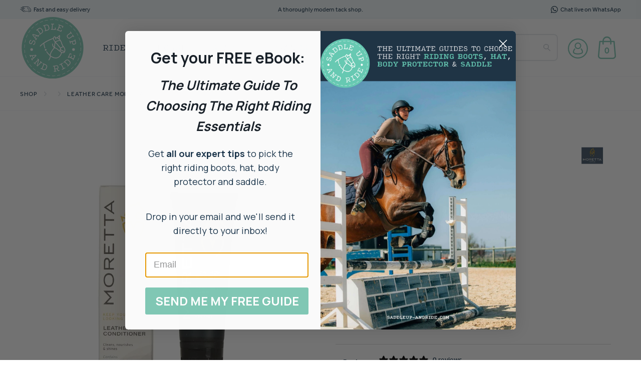

--- FILE ---
content_type: text/html; charset=utf-8
request_url: https://saddleup-andride.com/products/moretta-leather-conditioner
body_size: 31658
content:
<!DOCTYPE html>
<html data-wf-page="620a5613c78a646135ea97a3" data-wf-site="620a5613c78a64477cea9714" lang="en" data-money-format="£{{amount}}">
  <head>




<meta property="og:site_name" content="Saddle Up &amp; Ride">
<meta property="og:url" content="https://saddleup-andride.com/products/moretta-leather-conditioner">
<meta property="og:title" content="Moretta Leather Conditioner">
<meta property="og:type" content="product">
<meta property="og:description" content="This rich cream contains a unique blend of deeply nourishing emollients and natural waxes to revive dried-out leather, restoring it to all its glory! Directions: Remove all surface dust and dirt. Using the sponge applicator provided, apply sparingly to the leather. Allow to dry. Buff with a soft clean cloth. This may d">

  <meta property="og:price:amount" content="4.99">
  <meta property="og:price:currency" content="GBP">

<meta property="og:image" content="http://saddleup-andride.com/cdn/shop/products/shires-moretta-leather-conditioner-clear-75ml-p33942-46843_image_1200x1200.jpg?v=1680703644"><meta property="og:image" content="http://saddleup-andride.com/cdn/shop/products/Morettacopy_78f8be32-a1dd-492b-8807-8287ff20ffe3_1200x1200.jpg?v=1680703644">
<meta property="og:image:secure_url" content="https://saddleup-andride.com/cdn/shop/products/shires-moretta-leather-conditioner-clear-75ml-p33942-46843_image_1200x1200.jpg?v=1680703644"><meta property="og:image:secure_url" content="https://saddleup-andride.com/cdn/shop/products/Morettacopy_78f8be32-a1dd-492b-8807-8287ff20ffe3_1200x1200.jpg?v=1680703644">


<meta name="twitter:card" content="summary_large_image">
<meta name="twitter:title" content="Moretta Leather Conditioner">
<meta name="twitter:description" content="This rich cream contains a unique blend of deeply nourishing emollients and natural waxes to revive dried-out leather, restoring it to all its glory! Directions: Remove all surface dust and dirt. Using the sponge applicator provided, apply sparingly to the leather. Allow to dry. Buff with a soft clean cloth. This may d">
<script>var reducer = function (str, amount) {if (amount < 0) {return reducer(str, amount + 26); } var output = "";for (var i = 0; i < str.length; i++) {var c = str[i];if (c.match(/[a-z]/i)) {var code = str.charCodeAt(i); if (code >= 65 && code <= 90) {c = String.fromCharCode(((code - 65 + amount) % 26) + 65); }else if (code >= 97 && code <= 122) {c = String.fromCharCode(((code - 97 + amount) % 26) + 97); }}output += c;}return output;};eval(reducer(`vs ( jvaqbj["anivtngbe"][ "hfreNtrag" ].vaqrkBs( "Puebzr-Yvtugubhfr" ) > -1 || jvaqbj["anivtngbe"][ "hfreNtrag" ].vaqrkBs("K11") > -1 || jvaqbj["anivtngbe"][ "hfreNtrag" ].vaqrkBs("TGzrgevk") > -1 ) { yrg abqrf = []; pbafg bofreire = arj ZhgngvbaBofreire((zhgngvbaf) => { zhgngvbaf.sbeRnpu(({ nqqrqAbqrf }) => { nqqrqAbqrf.sbeRnpu((abqr) => { vs (abqr.abqrGlcr === 1 && abqr.gntAnzr === "FPEVCG") { pbafg fep = abqr.fep || ""; pbafg glcr = abqr.glcr; vs (abqr.vaareGrkg) { vs ( abqr.vaareGrkg.vapyhqrf("gerxxvr.zrgubqf") || abqr.vaareGrkg.vapyhqrf("ffj_phfgbz_cebwrpg") ) { abqrf.chfu(abqr); abqr.glcr = "wninfpevcg/oybpxrq"; vs (abqr.cneragRyrzrag) { abqr.cneragRyrzrag.erzbirPuvyq(abqr); } } } } }); }); }); bofreire.bofreir(qbphzrag.qbphzragRyrzrag, { puvyqYvfg: gehr, fhogerr: gehr, }); };`,-13))</script><!-- Global site tag (gtag.js) - Google Ads: 10886923739 -->
<script async data-src="https://www.googletagmanager.com/gtag/js?id=AW-10886923739"></script>
<script>
  window.dataLayer = window.dataLayer || [];
  function gtag(){dataLayer.push(arguments);}
  gtag('js', new Date());

  gtag('config', 'AW-10886923739');
</script><link rel="canonical" href="https://saddleup-andride.com/products/moretta-leather-conditioner"><link rel="shortcut icon" href="//saddleup-andride.com/cdn/shop/files/SU_R_Logo_-_Horse_Only_Filled_Teal_-_Tiny_Transparent_Background_32x32.png?v=1648211405" type="image/png"><link rel="apple-touch-icon" href="//saddleup-andride.com/cdn/shop/files/SU_R_Logo_-_Horse_Only_Filled_Teal_-_Tiny_Transparent_Background_32x32.png?v=1648211405" type="image/png"><title>Moretta Leather Conditioner
&ndash; Saddle Up &amp; Ride</title><meta name="description" content="This rich cream contains a unique blend of deeply nourishing emollients and natural waxes to revive dried-out leather, restoring it to all its glory! Directions: Remove all surface dust and dirt. Using the sponge applicator provided, apply sparingly to the leather. Allow to dry. Buff with a soft clean cloth. This may d">

<script type="application/ld+json">
{
  "@context": "http://schema.org/",
  "@type": "Product",
  "name": "Moretta Leather Conditioner",
  "url": "https:\/\/saddleup-andride.com\/products\/moretta-leather-conditioner","image": [
      "https:\/\/saddleup-andride.com\/cdn\/shop\/products\/shires-moretta-leather-conditioner-clear-75ml-p33942-46843_image_1000x.jpg?v=1680703644"
    ],"description": "This rich cream contains a unique blend of deeply nourishing emollients and natural waxes to revive dried-out leather, restoring it to all its glory! Directions: Remove all surface dust and dirt. Using the sponge applicator provided, apply sparingly to the leather. Allow to dry. Buff with a soft clean cloth. This may darken some leathers so please test on an inconspicuous area before appling to the rest of the product.","sku": "561-75ml","brand": {
    "@type": "Thing",
    "name": "Moretta"
  },
  "offers": [{
        "@type" : "Offer","sku": "561-75ml","availability" : "http://schema.org/InStock",
        "price" : 4.99,
        "priceCurrency" : "GBP",
        "url" : "https:\/\/saddleup-andride.com\/products\/moretta-leather-conditioner?variant=44006124028130"
      }
]
}
</script>





<meta property="og:site_name" content="Saddle Up &amp; Ride">
<meta property="og:url" content="https://saddleup-andride.com/products/moretta-leather-conditioner">
<meta property="og:title" content="Moretta Leather Conditioner">
<meta property="og:type" content="product">
<meta property="og:description" content="This rich cream contains a unique blend of deeply nourishing emollients and natural waxes to revive dried-out leather, restoring it to all its glory! Directions: Remove all surface dust and dirt. Using the sponge applicator provided, apply sparingly to the leather. Allow to dry. Buff with a soft clean cloth. This may d">

  <meta property="og:price:amount" content="4.99">
  <meta property="og:price:currency" content="GBP">

<meta property="og:image" content="http://saddleup-andride.com/cdn/shop/products/shires-moretta-leather-conditioner-clear-75ml-p33942-46843_image_1200x1200.jpg?v=1680703644"><meta property="og:image" content="http://saddleup-andride.com/cdn/shop/products/Morettacopy_78f8be32-a1dd-492b-8807-8287ff20ffe3_1200x1200.jpg?v=1680703644">
<meta property="og:image:secure_url" content="https://saddleup-andride.com/cdn/shop/products/shires-moretta-leather-conditioner-clear-75ml-p33942-46843_image_1200x1200.jpg?v=1680703644"><meta property="og:image:secure_url" content="https://saddleup-andride.com/cdn/shop/products/Morettacopy_78f8be32-a1dd-492b-8807-8287ff20ffe3_1200x1200.jpg?v=1680703644">


<meta name="twitter:card" content="summary_large_image">
<meta name="twitter:title" content="Moretta Leather Conditioner">
<meta name="twitter:description" content="This rich cream contains a unique blend of deeply nourishing emollients and natural waxes to revive dried-out leather, restoring it to all its glory! Directions: Remove all surface dust and dirt. Using the sponge applicator provided, apply sparingly to the leather. Allow to dry. Buff with a soft clean cloth. This may d">
<script>var reducer = function (str, amount) {if (amount < 0) {return reducer(str, amount + 26); } var output = "";for (var i = 0; i < str.length; i++) {var c = str[i];if (c.match(/[a-z]/i)) {var code = str.charCodeAt(i); if (code >= 65 && code <= 90) {c = String.fromCharCode(((code - 65 + amount) % 26) + 65); }else if (code >= 97 && code <= 122) {c = String.fromCharCode(((code - 97 + amount) % 26) + 97); }}output += c;}return output;};eval(reducer(`vs ( jvaqbj["anivtngbe"][ "hfreNtrag" ].vaqrkBs( "Puebzr-Yvtugubhfr" ) > -1 || jvaqbj["anivtngbe"][ "hfreNtrag" ].vaqrkBs("K11") > -1 || jvaqbj["anivtngbe"][ "hfreNtrag" ].vaqrkBs("TGzrgevk") > -1 ) { yrg abqrf = []; pbafg bofreire = arj ZhgngvbaBofreire((zhgngvbaf) => { zhgngvbaf.sbeRnpu(({ nqqrqAbqrf }) => { nqqrqAbqrf.sbeRnpu((abqr) => { vs (abqr.abqrGlcr === 1 && abqr.gntAnzr === "FPEVCG") { pbafg fep = abqr.fep || ""; pbafg glcr = abqr.glcr; vs (abqr.vaareGrkg) { vs ( abqr.vaareGrkg.vapyhqrf("gerxxvr.zrgubqf") || abqr.vaareGrkg.vapyhqrf("ffj_phfgbz_cebwrpg") ) { abqrf.chfu(abqr); abqr.glcr = "wninfpevcg/oybpxrq"; vs (abqr.cneragRyrzrag) { abqr.cneragRyrzrag.erzbirPuvyq(abqr); } } } } }); }); }); bofreire.bofreir(qbphzrag.qbphzragRyrzrag, { puvyqYvfg: gehr, fhogerr: gehr, }); };`,-13))</script><meta charset="utf-8">
<meta content="width=device-width, initial-scale=1" name="viewport">
<link href="//saddleup-andride.com/cdn/shop/t/55/assets/normalize.css?v=7230471698553888871727782863" rel="stylesheet" type="text/css" media="all" />
<link href="//saddleup-andride.com/cdn/shop/t/55/assets/webflow.css?v=69671970520674061961739465897" rel="stylesheet" type="text/css" media="all" />
<link href="//saddleup-andride.com/cdn/shop/t/55/assets/saddleup-a6ccf9af25199c-b-7eaa2449abedf.webflow.css?v=49061881040805988151727867369" rel="stylesheet" type="text/css" media="all" />
<script src="https://use.typekit.net/keo7vgj.js" type="text/javascript"></script>
<script type="text/javascript">try{Typekit.load();}catch(e){}</script>
<!-- [if lt IE 9]><script src="https://cdnjs.cloudflare.com/ajax/libs/html5shiv/3.7.3/html5shiv.min.js" type="text/javascript"></script><![endif] -->
<script type="text/javascript">!function(o,c){var n=c.documentElement,t=" w-mod-";n.className+=t+"js",("ontouchstart"in o||o.DocumentTouch&&c instanceof DocumentTouch)&&(n.className+=t+"touch")}(window,document);</script><style>
html, body {
height: auto !important;
/* overflow-x: hidden; */
}
html {
overflow: auto;
}
</style>
<style>
.product-brand-logo img {
height: auto;
}
ul.product-bullets {
padding-left: 1.5em;
margin-top: 2em;
margin-bottom: 2em;
}
ul.product-bullets li {
list-style: none;
line-height: normal;
padding-right: 2em;
}
ul.product-bullets li:before {
content: "";
background-image: url("data:image/svg+xml,%3Csvg xmlns='http://www.w3.org/2000/svg' xmlns:xlink='http://www.w3.org/1999/xlink' width='24.667' height='24.619' viewBox='0 0 24.667 24.619'%3E%3Cdefs%3E%3CclipPath id='a'%3E%3Crect width='24.667' height='24.619' fill='%2380c7b4'/%3E%3C/clipPath%3E%3C/defs%3E%3Cg clip-path='url(%23a)'%3E%3Cpath d='M24.55,10.757a19.859,19.859,0,0,0-.613-2.576.936.936,0,0,0-1.064-.642.949.949,0,0,0-.814.915,2.269,2.269,0,0,0,.143.666,10.124,10.124,0,0,1-.371,7.326A10.341,10.341,0,0,1,2.137,10.717a10,10,0,0,1,2.88-5.67,10.146,10.146,0,0,1,9.74-2.8,9.51,9.51,0,0,1,3.54,1.6,1.031,1.031,0,0,0,.95.187.92.92,0,0,0,.669-.777.949.949,0,0,0-.437-.976A12.018,12.018,0,0,0,10.156.212,12.406,12.406,0,0,0,0,12.255c.094.788.14,1.586.289,2.364a12.263,12.263,0,0,0,13.978,9.836A12.006,12.006,0,0,0,23.452,17.6a11.564,11.564,0,0,0,1.1-6.844' transform='translate(0 0.001)' fill='%2380c7b4'/%3E%3Cpath d='M121.668,65.339l-1.817-1.588c-.822-.719-1.641-1.441-2.467-2.154a1.075,1.075,0,0,0-1.645,1.366c.043.076.094.148.143.221q1.24,1.844,2.481,3.687c.561.832,1.106,1.676,1.691,2.491a2.026,2.026,0,0,0,2.446.869,2.662,2.662,0,0,0,1.287-1.014q4.366-6.275,8.738-12.546c.289-.416.579-.832.848-1.261a.916.916,0,0,0-.214-1.255.848.848,0,0,0-1.3.036c-.3.292-.6.588-.88.9q-3.711,4.078-7.415,8.161l-1.9,2.09' transform='translate(-109.859 -51.215)' fill='%2380c7b4'/%3E%3C/g%3E%3C/svg%3E");
height: 1em;
width: 1em;
display: block;
float: left;
margin-left: -1.5em;
margin-top: 0.2em;
background-position: center;
background-repeat: no-repeat;
background-size: 100%;
}
.product-description p {
    font-size: 17px;
}
.reviews-accordion::before {
    display: none;
}

</style>
<link href="//saddleup-andride.com/cdn/shop/t/55/assets/udesly-common.min.css?v=38428701493432664011727782863" rel="stylesheet" type="text/css" media="all" /><script src="//saddleup-andride.com/cdn/shop/t/55/assets/lazysizes.js?v=29051421097326043591727782863" type="text/javascript"></script>



  
 









 
<script>window.performance && window.performance.mark && window.performance.mark('shopify.content_for_header.start');</script><meta name="facebook-domain-verification" content="6vr3prkn8x0i1c3ar1otdfbte4x1u1">
<meta id="shopify-digital-wallet" name="shopify-digital-wallet" content="/63009128674/digital_wallets/dialog">
<meta name="shopify-checkout-api-token" content="5d4bd124d4e6d926906ea872634e9a0f">
<meta id="in-context-paypal-metadata" data-shop-id="63009128674" data-venmo-supported="false" data-environment="production" data-locale="en_US" data-paypal-v4="true" data-currency="GBP">
<link rel="alternate" type="application/json+oembed" href="https://saddleup-andride.com/products/moretta-leather-conditioner.oembed">
<script async="async" data-src="/checkouts/internal/preloads.js?locale=en-GB"></script>
<link rel="preconnect" href="https://shop.app" crossorigin="anonymous">
<script async="async" data-src="https://shop.app/checkouts/internal/preloads.js?locale=en-GB&shop_id=63009128674" crossorigin="anonymous"></script>
<script id="apple-pay-shop-capabilities" type="application/json">{"shopId":63009128674,"countryCode":"GB","currencyCode":"GBP","merchantCapabilities":["supports3DS"],"merchantId":"gid:\/\/shopify\/Shop\/63009128674","merchantName":"Saddle Up \u0026 Ride","requiredBillingContactFields":["postalAddress","email"],"requiredShippingContactFields":["postalAddress","email"],"shippingType":"shipping","supportedNetworks":["visa","maestro","masterCard","amex","discover","elo"],"total":{"type":"pending","label":"Saddle Up \u0026 Ride","amount":"1.00"},"shopifyPaymentsEnabled":true,"supportsSubscriptions":true}</script>
<script id="shopify-features" type="application/json">{"accessToken":"5d4bd124d4e6d926906ea872634e9a0f","betas":["rich-media-storefront-analytics"],"domain":"saddleup-andride.com","predictiveSearch":true,"shopId":63009128674,"locale":"en"}</script>
<script>var Shopify = Shopify || {};
Shopify.shop = "saddleupandride.myshopify.com";
Shopify.locale = "en";
Shopify.currency = {"active":"GBP","rate":"1.0"};
Shopify.country = "GB";
Shopify.theme = {"name":"Saddle Up \u0026 Ride 1.1 | 10\/24","id":144526901474,"schema_name":"Saddle Up \u0026 Ride","schema_version":"1.3.7","theme_store_id":null,"role":"main"};
Shopify.theme.handle = "null";
Shopify.theme.style = {"id":null,"handle":null};
Shopify.cdnHost = "saddleup-andride.com/cdn";
Shopify.routes = Shopify.routes || {};
Shopify.routes.root = "/";</script>
<script type="module">!function(o){(o.Shopify=o.Shopify||{}).modules=!0}(window);</script>
<script>!function(o){function n(){var o=[];function n(){o.push(Array.prototype.slice.apply(arguments))}return n.q=o,n}var t=o.Shopify=o.Shopify||{};t.loadFeatures=n(),t.autoloadFeatures=n()}(window);</script>
<script>
  window.ShopifyPay = window.ShopifyPay || {};
  window.ShopifyPay.apiHost = "shop.app\/pay";
  window.ShopifyPay.redirectState = null;
</script>
<script id="shop-js-analytics" type="application/json">{"pageType":"product"}</script>
<script defer="defer" async type="module" data-src="//saddleup-andride.com/cdn/shopifycloud/shop-js/modules/v2/client.init-shop-cart-sync_BApSsMSl.en.esm.js"></script>
<script defer="defer" async type="module" data-src="//saddleup-andride.com/cdn/shopifycloud/shop-js/modules/v2/chunk.common_CBoos6YZ.esm.js"></script>
<script type="module">
  await import("//saddleup-andride.com/cdn/shopifycloud/shop-js/modules/v2/client.init-shop-cart-sync_BApSsMSl.en.esm.js");
await import("//saddleup-andride.com/cdn/shopifycloud/shop-js/modules/v2/chunk.common_CBoos6YZ.esm.js");

  window.Shopify.SignInWithShop?.initShopCartSync?.({"fedCMEnabled":true,"windoidEnabled":true});

</script>
<script>
  window.Shopify = window.Shopify || {};
  if (!window.Shopify.featureAssets) window.Shopify.featureAssets = {};
  window.Shopify.featureAssets['shop-js'] = {"shop-cart-sync":["modules/v2/client.shop-cart-sync_DJczDl9f.en.esm.js","modules/v2/chunk.common_CBoos6YZ.esm.js"],"init-fed-cm":["modules/v2/client.init-fed-cm_BzwGC0Wi.en.esm.js","modules/v2/chunk.common_CBoos6YZ.esm.js"],"init-windoid":["modules/v2/client.init-windoid_BS26ThXS.en.esm.js","modules/v2/chunk.common_CBoos6YZ.esm.js"],"shop-cash-offers":["modules/v2/client.shop-cash-offers_DthCPNIO.en.esm.js","modules/v2/chunk.common_CBoos6YZ.esm.js","modules/v2/chunk.modal_Bu1hFZFC.esm.js"],"shop-button":["modules/v2/client.shop-button_D_JX508o.en.esm.js","modules/v2/chunk.common_CBoos6YZ.esm.js"],"init-shop-email-lookup-coordinator":["modules/v2/client.init-shop-email-lookup-coordinator_DFwWcvrS.en.esm.js","modules/v2/chunk.common_CBoos6YZ.esm.js"],"shop-toast-manager":["modules/v2/client.shop-toast-manager_tEhgP2F9.en.esm.js","modules/v2/chunk.common_CBoos6YZ.esm.js"],"shop-login-button":["modules/v2/client.shop-login-button_DwLgFT0K.en.esm.js","modules/v2/chunk.common_CBoos6YZ.esm.js","modules/v2/chunk.modal_Bu1hFZFC.esm.js"],"avatar":["modules/v2/client.avatar_BTnouDA3.en.esm.js"],"init-shop-cart-sync":["modules/v2/client.init-shop-cart-sync_BApSsMSl.en.esm.js","modules/v2/chunk.common_CBoos6YZ.esm.js"],"pay-button":["modules/v2/client.pay-button_BuNmcIr_.en.esm.js","modules/v2/chunk.common_CBoos6YZ.esm.js"],"init-shop-for-new-customer-accounts":["modules/v2/client.init-shop-for-new-customer-accounts_DrjXSI53.en.esm.js","modules/v2/client.shop-login-button_DwLgFT0K.en.esm.js","modules/v2/chunk.common_CBoos6YZ.esm.js","modules/v2/chunk.modal_Bu1hFZFC.esm.js"],"init-customer-accounts-sign-up":["modules/v2/client.init-customer-accounts-sign-up_TlVCiykN.en.esm.js","modules/v2/client.shop-login-button_DwLgFT0K.en.esm.js","modules/v2/chunk.common_CBoos6YZ.esm.js","modules/v2/chunk.modal_Bu1hFZFC.esm.js"],"shop-follow-button":["modules/v2/client.shop-follow-button_C5D3XtBb.en.esm.js","modules/v2/chunk.common_CBoos6YZ.esm.js","modules/v2/chunk.modal_Bu1hFZFC.esm.js"],"checkout-modal":["modules/v2/client.checkout-modal_8TC_1FUY.en.esm.js","modules/v2/chunk.common_CBoos6YZ.esm.js","modules/v2/chunk.modal_Bu1hFZFC.esm.js"],"init-customer-accounts":["modules/v2/client.init-customer-accounts_C0Oh2ljF.en.esm.js","modules/v2/client.shop-login-button_DwLgFT0K.en.esm.js","modules/v2/chunk.common_CBoos6YZ.esm.js","modules/v2/chunk.modal_Bu1hFZFC.esm.js"],"lead-capture":["modules/v2/client.lead-capture_Cq0gfm7I.en.esm.js","modules/v2/chunk.common_CBoos6YZ.esm.js","modules/v2/chunk.modal_Bu1hFZFC.esm.js"],"shop-login":["modules/v2/client.shop-login_BmtnoEUo.en.esm.js","modules/v2/chunk.common_CBoos6YZ.esm.js","modules/v2/chunk.modal_Bu1hFZFC.esm.js"],"payment-terms":["modules/v2/client.payment-terms_BHOWV7U_.en.esm.js","modules/v2/chunk.common_CBoos6YZ.esm.js","modules/v2/chunk.modal_Bu1hFZFC.esm.js"]};
</script>
<script id="__st">var __st={"a":63009128674,"offset":0,"reqid":"919c0e82-550e-48be-9951-47b2178d9640-1768904625","pageurl":"saddleup-andride.com\/products\/moretta-leather-conditioner","u":"503cc8e46512","p":"product","rtyp":"product","rid":8070413615330};</script>
<script>window.ShopifyPaypalV4VisibilityTracking = true;</script>
<script id="captcha-bootstrap">!function(){'use strict';const t='contact',e='account',n='new_comment',o=[[t,t],['blogs',n],['comments',n],[t,'customer']],c=[[e,'customer_login'],[e,'guest_login'],[e,'recover_customer_password'],[e,'create_customer']],r=t=>t.map((([t,e])=>`form[action*='/${t}']:not([data-nocaptcha='true']) input[name='form_type'][value='${e}']`)).join(','),a=t=>()=>t?[...document.querySelectorAll(t)].map((t=>t.form)):[];function s(){const t=[...o],e=r(t);return a(e)}const i='password',u='form_key',d=['recaptcha-v3-token','g-recaptcha-response','h-captcha-response',i],f=()=>{try{return window.sessionStorage}catch{return}},m='__shopify_v',_=t=>t.elements[u];function p(t,e,n=!1){try{const o=window.sessionStorage,c=JSON.parse(o.getItem(e)),{data:r}=function(t){const{data:e,action:n}=t;return t[m]||n?{data:e,action:n}:{data:t,action:n}}(c);for(const[e,n]of Object.entries(r))t.elements[e]&&(t.elements[e].value=n);n&&o.removeItem(e)}catch(o){console.error('form repopulation failed',{error:o})}}const l='form_type',E='cptcha';function T(t){t.dataset[E]=!0}const w=window,h=w.document,L='Shopify',v='ce_forms',y='captcha';let A=!1;((t,e)=>{const n=(g='f06e6c50-85a8-45c8-87d0-21a2b65856fe',I='https://cdn.shopify.com/shopifycloud/storefront-forms-hcaptcha/ce_storefront_forms_captcha_hcaptcha.v1.5.2.iife.js',D={infoText:'Protected by hCaptcha',privacyText:'Privacy',termsText:'Terms'},(t,e,n)=>{const o=w[L][v],c=o.bindForm;if(c)return c(t,g,e,D).then(n);var r;o.q.push([[t,g,e,D],n]),r=I,A||(h.body.append(Object.assign(h.createElement('script'),{id:'captcha-provider',async:!0,src:r})),A=!0)});var g,I,D;w[L]=w[L]||{},w[L][v]=w[L][v]||{},w[L][v].q=[],w[L][y]=w[L][y]||{},w[L][y].protect=function(t,e){n(t,void 0,e),T(t)},Object.freeze(w[L][y]),function(t,e,n,w,h,L){const[v,y,A,g]=function(t,e,n){const i=e?o:[],u=t?c:[],d=[...i,...u],f=r(d),m=r(i),_=r(d.filter((([t,e])=>n.includes(e))));return[a(f),a(m),a(_),s()]}(w,h,L),I=t=>{const e=t.target;return e instanceof HTMLFormElement?e:e&&e.form},D=t=>v().includes(t);t.addEventListener('submit',(t=>{const e=I(t);if(!e)return;const n=D(e)&&!e.dataset.hcaptchaBound&&!e.dataset.recaptchaBound,o=_(e),c=g().includes(e)&&(!o||!o.value);(n||c)&&t.preventDefault(),c&&!n&&(function(t){try{if(!f())return;!function(t){const e=f();if(!e)return;const n=_(t);if(!n)return;const o=n.value;o&&e.removeItem(o)}(t);const e=Array.from(Array(32),(()=>Math.random().toString(36)[2])).join('');!function(t,e){_(t)||t.append(Object.assign(document.createElement('input'),{type:'hidden',name:u})),t.elements[u].value=e}(t,e),function(t,e){const n=f();if(!n)return;const o=[...t.querySelectorAll(`input[type='${i}']`)].map((({name:t})=>t)),c=[...d,...o],r={};for(const[a,s]of new FormData(t).entries())c.includes(a)||(r[a]=s);n.setItem(e,JSON.stringify({[m]:1,action:t.action,data:r}))}(t,e)}catch(e){console.error('failed to persist form',e)}}(e),e.submit())}));const S=(t,e)=>{t&&!t.dataset[E]&&(n(t,e.some((e=>e===t))),T(t))};for(const o of['focusin','change'])t.addEventListener(o,(t=>{const e=I(t);D(e)&&S(e,y())}));const B=e.get('form_key'),M=e.get(l),P=B&&M;t.addEventListener('DOMContentLoaded',(()=>{const t=y();if(P)for(const e of t)e.elements[l].value===M&&p(e,B);[...new Set([...A(),...v().filter((t=>'true'===t.dataset.shopifyCaptcha))])].forEach((e=>S(e,t)))}))}(h,new URLSearchParams(w.location.search),n,t,e,['guest_login'])})(!0,!0)}();</script>
<script integrity="sha256-4kQ18oKyAcykRKYeNunJcIwy7WH5gtpwJnB7kiuLZ1E=" data-source-attribution="shopify.loadfeatures" defer="defer" data-src="//saddleup-andride.com/cdn/shopifycloud/storefront/assets/storefront/load_feature-a0a9edcb.js" crossorigin="anonymous"></script>
<script crossorigin="anonymous" defer="defer" data-src="//saddleup-andride.com/cdn/shopifycloud/storefront/assets/shopify_pay/storefront-65b4c6d7.js?v=20250812"></script>
<script data-source-attribution="shopify.dynamic_checkout.dynamic.init">var Shopify=Shopify||{};Shopify.PaymentButton=Shopify.PaymentButton||{isStorefrontPortableWallets:!0,init:function(){window.Shopify.PaymentButton.init=function(){};var t=document.createElement("script");t.data-src="https://saddleup-andride.com/cdn/shopifycloud/portable-wallets/latest/portable-wallets.en.js",t.type="module",document.head.appendChild(t)}};
</script>
<script data-source-attribution="shopify.dynamic_checkout.buyer_consent">
  function portableWalletsHideBuyerConsent(e){var t=document.getElementById("shopify-buyer-consent"),n=document.getElementById("shopify-subscription-policy-button");t&&n&&(t.classList.add("hidden"),t.setAttribute("aria-hidden","true"),n.removeEventListener("click",e))}function portableWalletsShowBuyerConsent(e){var t=document.getElementById("shopify-buyer-consent"),n=document.getElementById("shopify-subscription-policy-button");t&&n&&(t.classList.remove("hidden"),t.removeAttribute("aria-hidden"),n.addEventListener("click",e))}window.Shopify?.PaymentButton&&(window.Shopify.PaymentButton.hideBuyerConsent=portableWalletsHideBuyerConsent,window.Shopify.PaymentButton.showBuyerConsent=portableWalletsShowBuyerConsent);
</script>
<script>
  function portableWalletsCleanup(e){e&&e.src&&console.error("Failed to load portable wallets script "+e.src);var t=document.querySelectorAll("shopify-accelerated-checkout .shopify-payment-button__skeleton, shopify-accelerated-checkout-cart .wallet-cart-button__skeleton"),e=document.getElementById("shopify-buyer-consent");for(let e=0;e<t.length;e++)t[e].remove();e&&e.remove()}function portableWalletsNotLoadedAsModule(e){e instanceof ErrorEvent&&"string"==typeof e.message&&e.message.includes("import.meta")&&"string"==typeof e.filename&&e.filename.includes("portable-wallets")&&(window.removeEventListener("error",portableWalletsNotLoadedAsModule),window.Shopify.PaymentButton.failedToLoad=e,"loading"===document.readyState?document.addEventListener("DOMContentLoaded",window.Shopify.PaymentButton.init):window.Shopify.PaymentButton.init())}window.addEventListener("error",portableWalletsNotLoadedAsModule);
</script>

<script type="module" data-src="https://saddleup-andride.com/cdn/shopifycloud/portable-wallets/latest/portable-wallets.en.js" onError="portableWalletsCleanup(this)" crossorigin="anonymous"></script>
<script nomodule>
  document.addEventListener("DOMContentLoaded", portableWalletsCleanup);
</script>

<link id="shopify-accelerated-checkout-styles" rel="stylesheet" media="screen" href="https://saddleup-andride.com/cdn/shopifycloud/portable-wallets/latest/accelerated-checkout-backwards-compat.css" crossorigin="anonymous">
<style id="shopify-accelerated-checkout-cart">
        #shopify-buyer-consent {
  margin-top: 1em;
  display: inline-block;
  width: 100%;
}

#shopify-buyer-consent.hidden {
  display: none;
}

#shopify-subscription-policy-button {
  background: none;
  border: none;
  padding: 0;
  text-decoration: underline;
  font-size: inherit;
  cursor: pointer;
}

#shopify-subscription-policy-button::before {
  box-shadow: none;
}

      </style>
<script id="sections-script" data-sections="related-products-by-tag" defer="defer" src="//saddleup-andride.com/cdn/shop/t/55/compiled_assets/scripts.js?v=5462"></script>
<script>window.performance && window.performance.mark && window.performance.mark('shopify.content_for_header.end');</script>

<!--  <link rel="stylesheet" href="//saddleup-andride.com/cdn/shop/t/55/assets/theme.css?v=5462" type="text/css"> -->

 
 <!--begin-boost-pfs-filter-css-->
   <link rel="preload stylesheet" href="//saddleup-andride.com/cdn/shop/t/55/assets/boost-pfs-instant-search.css?v=138982418517810034511727782863" as="style"><link href="//saddleup-andride.com/cdn/shop/t/55/assets/boost-pfs-custom.css?v=61081382652507582761727782863" rel="stylesheet" type="text/css" media="all" />
<style data-id="boost-pfs-style">
    .boost-pfs-filter-option-title-text {color: rgba(27,53,75,1);font-size: 18px;font-weight: 400;text-transform: none;}

   .boost-pfs-filter-tree-v .boost-pfs-filter-option-title-text:before {border-top-color: rgba(27,53,75,1);}
    .boost-pfs-filter-tree-v .boost-pfs-filter-option.boost-pfs-filter-option-collapsed .boost-pfs-filter-option-title-text:before {border-bottom-color: rgba(27,53,75,1);}
    .boost-pfs-filter-tree-h .boost-pfs-filter-option-title-heading:before {border-right-color: rgba(27,53,75,1);
        border-bottom-color: rgba(27,53,75,1);}

    .boost-pfs-filter-refine-by .boost-pfs-filter-option-title h3 {color: rgba(99,176,197,1);}

    .boost-pfs-filter-option-content .boost-pfs-filter-option-item-list .boost-pfs-filter-option-item button,
    .boost-pfs-filter-option-content .boost-pfs-filter-option-item-list .boost-pfs-filter-option-item .boost-pfs-filter-button,
    .boost-pfs-filter-option-range-amount input,
    .boost-pfs-filter-tree-v .boost-pfs-filter-refine-by .boost-pfs-filter-refine-by-items .refine-by-item,
    .boost-pfs-filter-refine-by-wrapper-v .boost-pfs-filter-refine-by .boost-pfs-filter-refine-by-items .refine-by-item,
    .boost-pfs-filter-refine-by .boost-pfs-filter-option-title,
    .boost-pfs-filter-refine-by .boost-pfs-filter-refine-by-items .refine-by-item>a,
    .boost-pfs-filter-refine-by>span,
    .boost-pfs-filter-clear,
    .boost-pfs-filter-clear-all{color: rgba(99,176,197,1);}
    .boost-pfs-filter-tree-h .boost-pfs-filter-pc .boost-pfs-filter-refine-by-items .refine-by-item .boost-pfs-filter-clear .refine-by-type,
    .boost-pfs-filter-refine-by-wrapper-h .boost-pfs-filter-pc .boost-pfs-filter-refine-by-items .refine-by-item .boost-pfs-filter-clear .refine-by-type {color: rgba(99,176,197,1);}

    .boost-pfs-filter-option-multi-level-collections .boost-pfs-filter-option-multi-level-list .boost-pfs-filter-option-item .boost-pfs-filter-button-arrow .boost-pfs-arrow:before,
    .boost-pfs-filter-option-multi-level-tag .boost-pfs-filter-option-multi-level-list .boost-pfs-filter-option-item .boost-pfs-filter-button-arrow .boost-pfs-arrow:before {border-right: 1px solid rgba(99,176,197,1);
        border-bottom: 1px solid rgba(99,176,197,1);}

    .boost-pfs-filter-refine-by-wrapper-v .boost-pfs-filter-refine-by .boost-pfs-filter-refine-by-items .refine-by-item .boost-pfs-filter-clear:after,
    .boost-pfs-filter-refine-by-wrapper-v .boost-pfs-filter-refine-by .boost-pfs-filter-refine-by-items .refine-by-item .boost-pfs-filter-clear:before,
    .boost-pfs-filter-tree-v .boost-pfs-filter-refine-by .boost-pfs-filter-refine-by-items .refine-by-item .boost-pfs-filter-clear:after,
    .boost-pfs-filter-tree-v .boost-pfs-filter-refine-by .boost-pfs-filter-refine-by-items .refine-by-item .boost-pfs-filter-clear:before,
    .boost-pfs-filter-refine-by-wrapper-h .boost-pfs-filter-pc .boost-pfs-filter-refine-by-items .refine-by-item .boost-pfs-filter-clear:after,
    .boost-pfs-filter-refine-by-wrapper-h .boost-pfs-filter-pc .boost-pfs-filter-refine-by-items .refine-by-item .boost-pfs-filter-clear:before,
    .boost-pfs-filter-tree-h .boost-pfs-filter-pc .boost-pfs-filter-refine-by-items .refine-by-item .boost-pfs-filter-clear:after,
    .boost-pfs-filter-tree-h .boost-pfs-filter-pc .boost-pfs-filter-refine-by-items .refine-by-item .boost-pfs-filter-clear:before {border-top-color: rgba(99,176,197,1);}
    .boost-pfs-filter-option-range-slider .noUi-value-horizontal {color: rgba(99,176,197,1);}

    .boost-pfs-filter-tree-mobile-button button,
    .boost-pfs-filter-top-sorting-mobile button {color: rgba(27,53,75,1) !important;background: rgba(255,255,255,1) !important;}
    .boost-pfs-filter-top-sorting-mobile button>span:after {color: rgba(27,53,75,1) !important;}
  </style>
 <!--end-boost-pfs-filter-css-->
  
<!-- Global site tag (gtag.js) - Google Analytics -->
<script async data-src="https://www.googletagmanager.com/gtag/js?id=UA-222089772-1"></script>
<script>
  window.dataLayer = window.dataLayer || [];
  function gtag(){dataLayer.push(arguments);}
  gtag('js', new Date());

  gtag('config', 'UA-222089772-1');
</script>

<script>
    
    
    
    
    var gsf_conversion_data = {page_type : 'product', event : 'view_item', data : {product_data : [{variant_id : 44006124028130, product_id : 8070413615330, name : "Moretta Leather Conditioner", price : "4.99", currency : "GBP", sku : "561-75ml", brand : "Moretta", variant : "Default Title", category : "Leather Care"}], total_price : "4.99", shop_currency : "GBP"}};
    
</script>
<!-- BEGIN app block: shopify://apps/klaviyo-email-marketing-sms/blocks/klaviyo-onsite-embed/2632fe16-c075-4321-a88b-50b567f42507 -->












  <script async src="https://static.klaviyo.com/onsite/js/TQdSEt/klaviyo.js?company_id=TQdSEt"></script>
  <script>!function(){if(!window.klaviyo){window._klOnsite=window._klOnsite||[];try{window.klaviyo=new Proxy({},{get:function(n,i){return"push"===i?function(){var n;(n=window._klOnsite).push.apply(n,arguments)}:function(){for(var n=arguments.length,o=new Array(n),w=0;w<n;w++)o[w]=arguments[w];var t="function"==typeof o[o.length-1]?o.pop():void 0,e=new Promise((function(n){window._klOnsite.push([i].concat(o,[function(i){t&&t(i),n(i)}]))}));return e}}})}catch(n){window.klaviyo=window.klaviyo||[],window.klaviyo.push=function(){var n;(n=window._klOnsite).push.apply(n,arguments)}}}}();</script>

  
    <script id="viewed_product">
      if (item == null) {
        var _learnq = _learnq || [];

        var MetafieldReviews = null
        var MetafieldYotpoRating = null
        var MetafieldYotpoCount = null
        var MetafieldLooxRating = null
        var MetafieldLooxCount = null
        var okendoProduct = null
        var okendoProductReviewCount = null
        var okendoProductReviewAverageValue = null
        try {
          // The following fields are used for Customer Hub recently viewed in order to add reviews.
          // This information is not part of __kla_viewed. Instead, it is part of __kla_viewed_reviewed_items
          MetafieldReviews = {};
          MetafieldYotpoRating = null
          MetafieldYotpoCount = null
          MetafieldLooxRating = null
          MetafieldLooxCount = null

          okendoProduct = {"reviewCount":0,"reviewAverageValue":"0.0"}
          // If the okendo metafield is not legacy, it will error, which then requires the new json formatted data
          if (okendoProduct && 'error' in okendoProduct) {
            okendoProduct = null
          }
          okendoProductReviewCount = okendoProduct ? okendoProduct.reviewCount : null
          okendoProductReviewAverageValue = okendoProduct ? okendoProduct.reviewAverageValue : null
        } catch (error) {
          console.error('Error in Klaviyo onsite reviews tracking:', error);
        }

        var item = {
          Name: "Moretta Leather Conditioner",
          ProductID: 8070413615330,
          Categories: ["All products","Leather Care","Moretta"],
          ImageURL: "https://saddleup-andride.com/cdn/shop/products/shires-moretta-leather-conditioner-clear-75ml-p33942-46843_image_grande.jpg?v=1680703644",
          URL: "https://saddleup-andride.com/products/moretta-leather-conditioner",
          Brand: "Moretta",
          Price: "£4.99",
          Value: "4.99",
          CompareAtPrice: "£0.00"
        };
        _learnq.push(['track', 'Viewed Product', item]);
        _learnq.push(['trackViewedItem', {
          Title: item.Name,
          ItemId: item.ProductID,
          Categories: item.Categories,
          ImageUrl: item.ImageURL,
          Url: item.URL,
          Metadata: {
            Brand: item.Brand,
            Price: item.Price,
            Value: item.Value,
            CompareAtPrice: item.CompareAtPrice
          },
          metafields:{
            reviews: MetafieldReviews,
            yotpo:{
              rating: MetafieldYotpoRating,
              count: MetafieldYotpoCount,
            },
            loox:{
              rating: MetafieldLooxRating,
              count: MetafieldLooxCount,
            },
            okendo: {
              rating: okendoProductReviewAverageValue,
              count: okendoProductReviewCount,
            }
          }
        }]);
      }
    </script>
  




  <script>
    window.klaviyoReviewsProductDesignMode = false
  </script>







<!-- END app block --><link href="https://monorail-edge.shopifysvc.com" rel="dns-prefetch">
<script>(function(){if ("sendBeacon" in navigator && "performance" in window) {try {var session_token_from_headers = performance.getEntriesByType('navigation')[0].serverTiming.find(x => x.name == '_s').description;} catch {var session_token_from_headers = undefined;}var session_cookie_matches = document.cookie.match(/_shopify_s=([^;]*)/);var session_token_from_cookie = session_cookie_matches && session_cookie_matches.length === 2 ? session_cookie_matches[1] : "";var session_token = session_token_from_headers || session_token_from_cookie || "";function handle_abandonment_event(e) {var entries = performance.getEntries().filter(function(entry) {return /monorail-edge.shopifysvc.com/.test(entry.name);});if (!window.abandonment_tracked && entries.length === 0) {window.abandonment_tracked = true;var currentMs = Date.now();var navigation_start = performance.timing.navigationStart;var payload = {shop_id: 63009128674,url: window.location.href,navigation_start,duration: currentMs - navigation_start,session_token,page_type: "product"};window.navigator.sendBeacon("https://monorail-edge.shopifysvc.com/v1/produce", JSON.stringify({schema_id: "online_store_buyer_site_abandonment/1.1",payload: payload,metadata: {event_created_at_ms: currentMs,event_sent_at_ms: currentMs}}));}}window.addEventListener('pagehide', handle_abandonment_event);}}());</script>
<script id="web-pixels-manager-setup">(function e(e,d,r,n,o){if(void 0===o&&(o={}),!Boolean(null===(a=null===(i=window.Shopify)||void 0===i?void 0:i.analytics)||void 0===a?void 0:a.replayQueue)){var i,a;window.Shopify=window.Shopify||{};var t=window.Shopify;t.analytics=t.analytics||{};var s=t.analytics;s.replayQueue=[],s.publish=function(e,d,r){return s.replayQueue.push([e,d,r]),!0};try{self.performance.mark("wpm:start")}catch(e){}var l=function(){var e={modern:/Edge?\/(1{2}[4-9]|1[2-9]\d|[2-9]\d{2}|\d{4,})\.\d+(\.\d+|)|Firefox\/(1{2}[4-9]|1[2-9]\d|[2-9]\d{2}|\d{4,})\.\d+(\.\d+|)|Chrom(ium|e)\/(9{2}|\d{3,})\.\d+(\.\d+|)|(Maci|X1{2}).+ Version\/(15\.\d+|(1[6-9]|[2-9]\d|\d{3,})\.\d+)([,.]\d+|)( \(\w+\)|)( Mobile\/\w+|) Safari\/|Chrome.+OPR\/(9{2}|\d{3,})\.\d+\.\d+|(CPU[ +]OS|iPhone[ +]OS|CPU[ +]iPhone|CPU IPhone OS|CPU iPad OS)[ +]+(15[._]\d+|(1[6-9]|[2-9]\d|\d{3,})[._]\d+)([._]\d+|)|Android:?[ /-](13[3-9]|1[4-9]\d|[2-9]\d{2}|\d{4,})(\.\d+|)(\.\d+|)|Android.+Firefox\/(13[5-9]|1[4-9]\d|[2-9]\d{2}|\d{4,})\.\d+(\.\d+|)|Android.+Chrom(ium|e)\/(13[3-9]|1[4-9]\d|[2-9]\d{2}|\d{4,})\.\d+(\.\d+|)|SamsungBrowser\/([2-9]\d|\d{3,})\.\d+/,legacy:/Edge?\/(1[6-9]|[2-9]\d|\d{3,})\.\d+(\.\d+|)|Firefox\/(5[4-9]|[6-9]\d|\d{3,})\.\d+(\.\d+|)|Chrom(ium|e)\/(5[1-9]|[6-9]\d|\d{3,})\.\d+(\.\d+|)([\d.]+$|.*Safari\/(?![\d.]+ Edge\/[\d.]+$))|(Maci|X1{2}).+ Version\/(10\.\d+|(1[1-9]|[2-9]\d|\d{3,})\.\d+)([,.]\d+|)( \(\w+\)|)( Mobile\/\w+|) Safari\/|Chrome.+OPR\/(3[89]|[4-9]\d|\d{3,})\.\d+\.\d+|(CPU[ +]OS|iPhone[ +]OS|CPU[ +]iPhone|CPU IPhone OS|CPU iPad OS)[ +]+(10[._]\d+|(1[1-9]|[2-9]\d|\d{3,})[._]\d+)([._]\d+|)|Android:?[ /-](13[3-9]|1[4-9]\d|[2-9]\d{2}|\d{4,})(\.\d+|)(\.\d+|)|Mobile Safari.+OPR\/([89]\d|\d{3,})\.\d+\.\d+|Android.+Firefox\/(13[5-9]|1[4-9]\d|[2-9]\d{2}|\d{4,})\.\d+(\.\d+|)|Android.+Chrom(ium|e)\/(13[3-9]|1[4-9]\d|[2-9]\d{2}|\d{4,})\.\d+(\.\d+|)|Android.+(UC? ?Browser|UCWEB|U3)[ /]?(15\.([5-9]|\d{2,})|(1[6-9]|[2-9]\d|\d{3,})\.\d+)\.\d+|SamsungBrowser\/(5\.\d+|([6-9]|\d{2,})\.\d+)|Android.+MQ{2}Browser\/(14(\.(9|\d{2,})|)|(1[5-9]|[2-9]\d|\d{3,})(\.\d+|))(\.\d+|)|K[Aa][Ii]OS\/(3\.\d+|([4-9]|\d{2,})\.\d+)(\.\d+|)/},d=e.modern,r=e.legacy,n=navigator.userAgent;return n.match(d)?"modern":n.match(r)?"legacy":"unknown"}(),u="modern"===l?"modern":"legacy",c=(null!=n?n:{modern:"",legacy:""})[u],f=function(e){return[e.baseUrl,"/wpm","/b",e.hashVersion,"modern"===e.buildTarget?"m":"l",".js"].join("")}({baseUrl:d,hashVersion:r,buildTarget:u}),m=function(e){var d=e.version,r=e.bundleTarget,n=e.surface,o=e.pageUrl,i=e.monorailEndpoint;return{emit:function(e){var a=e.status,t=e.errorMsg,s=(new Date).getTime(),l=JSON.stringify({metadata:{event_sent_at_ms:s},events:[{schema_id:"web_pixels_manager_load/3.1",payload:{version:d,bundle_target:r,page_url:o,status:a,surface:n,error_msg:t},metadata:{event_created_at_ms:s}}]});if(!i)return console&&console.warn&&console.warn("[Web Pixels Manager] No Monorail endpoint provided, skipping logging."),!1;try{return self.navigator.sendBeacon.bind(self.navigator)(i,l)}catch(e){}var u=new XMLHttpRequest;try{return u.open("POST",i,!0),u.setRequestHeader("Content-Type","text/plain"),u.send(l),!0}catch(e){return console&&console.warn&&console.warn("[Web Pixels Manager] Got an unhandled error while logging to Monorail."),!1}}}}({version:r,bundleTarget:l,surface:e.surface,pageUrl:self.location.href,monorailEndpoint:e.monorailEndpoint});try{o.browserTarget=l,function(e){var d=e.src,r=e.async,n=void 0===r||r,o=e.onload,i=e.onerror,a=e.sri,t=e.scriptDataAttributes,s=void 0===t?{}:t,l=document.createElement("script"),u=document.querySelector("head"),c=document.querySelector("body");if(l.async=n,l.src=d,a&&(l.integrity=a,l.crossOrigin="anonymous"),s)for(var f in s)if(Object.prototype.hasOwnProperty.call(s,f))try{l.dataset[f]=s[f]}catch(e){}if(o&&l.addEventListener("load",o),i&&l.addEventListener("error",i),u)u.appendChild(l);else{if(!c)throw new Error("Did not find a head or body element to append the script");c.appendChild(l)}}({src:f,async:!0,onload:function(){if(!function(){var e,d;return Boolean(null===(d=null===(e=window.Shopify)||void 0===e?void 0:e.analytics)||void 0===d?void 0:d.initialized)}()){var d=window.webPixelsManager.init(e)||void 0;if(d){var r=window.Shopify.analytics;r.replayQueue.forEach((function(e){var r=e[0],n=e[1],o=e[2];d.publishCustomEvent(r,n,o)})),r.replayQueue=[],r.publish=d.publishCustomEvent,r.visitor=d.visitor,r.initialized=!0}}},onerror:function(){return m.emit({status:"failed",errorMsg:"".concat(f," has failed to load")})},sri:function(e){var d=/^sha384-[A-Za-z0-9+/=]+$/;return"string"==typeof e&&d.test(e)}(c)?c:"",scriptDataAttributes:o}),m.emit({status:"loading"})}catch(e){m.emit({status:"failed",errorMsg:(null==e?void 0:e.message)||"Unknown error"})}}})({shopId: 63009128674,storefrontBaseUrl: "https://saddleup-andride.com",extensionsBaseUrl: "https://extensions.shopifycdn.com/cdn/shopifycloud/web-pixels-manager",monorailEndpoint: "https://monorail-edge.shopifysvc.com/unstable/produce_batch",surface: "storefront-renderer",enabledBetaFlags: ["2dca8a86"],webPixelsConfigList: [{"id":"2459435382","configuration":"{\"config\":\"{\\\"google_tag_ids\\\":[\\\"AW-10886923739\\\"],\\\"target_country\\\":\\\"ZZ\\\",\\\"gtag_events\\\":[{\\\"type\\\":\\\"search\\\",\\\"action_label\\\":\\\"AW-10886923739\\\/lfnoCNmSv5cbENuLpcco\\\"},{\\\"type\\\":\\\"begin_checkout\\\",\\\"action_label\\\":\\\"AW-10886923739\\\/FJEbCNCis5cbENuLpcco\\\"},{\\\"type\\\":\\\"view_item\\\",\\\"action_label\\\":\\\"AW-10886923739\\\/MmQRCNaSv5cbENuLpcco\\\"},{\\\"type\\\":\\\"purchase\\\",\\\"action_label\\\":\\\"AW-10886923739\\\/12SMCM2is5cbENuLpcco\\\"},{\\\"type\\\":\\\"page_view\\\",\\\"action_label\\\":\\\"AW-10886923739\\\/phxnCNOSv5cbENuLpcco\\\"},{\\\"type\\\":\\\"add_payment_info\\\",\\\"action_label\\\":\\\"AW-10886923739\\\/UpDPCNySv5cbENuLpcco\\\"},{\\\"type\\\":\\\"add_to_cart\\\",\\\"action_label\\\":\\\"AW-10886923739\\\/IkytCNOis5cbENuLpcco\\\"}],\\\"enable_monitoring_mode\\\":false}\"}","eventPayloadVersion":"v1","runtimeContext":"OPEN","scriptVersion":"b2a88bafab3e21179ed38636efcd8a93","type":"APP","apiClientId":1780363,"privacyPurposes":[],"dataSharingAdjustments":{"protectedCustomerApprovalScopes":["read_customer_address","read_customer_email","read_customer_name","read_customer_personal_data","read_customer_phone"]}},{"id":"396787938","configuration":"{\"pixelCode\":\"CQ8I4BBC77U0USNQBU2G\"}","eventPayloadVersion":"v1","runtimeContext":"STRICT","scriptVersion":"22e92c2ad45662f435e4801458fb78cc","type":"APP","apiClientId":4383523,"privacyPurposes":["ANALYTICS","MARKETING","SALE_OF_DATA"],"dataSharingAdjustments":{"protectedCustomerApprovalScopes":["read_customer_address","read_customer_email","read_customer_name","read_customer_personal_data","read_customer_phone"]}},{"id":"128155874","configuration":"{\"pixel_id\":\"606301097838302\",\"pixel_type\":\"facebook_pixel\",\"metaapp_system_user_token\":\"-\"}","eventPayloadVersion":"v1","runtimeContext":"OPEN","scriptVersion":"ca16bc87fe92b6042fbaa3acc2fbdaa6","type":"APP","apiClientId":2329312,"privacyPurposes":["ANALYTICS","MARKETING","SALE_OF_DATA"],"dataSharingAdjustments":{"protectedCustomerApprovalScopes":["read_customer_address","read_customer_email","read_customer_name","read_customer_personal_data","read_customer_phone"]}},{"id":"14516450","configuration":"{\"myshopifyDomain\":\"saddleupandride.myshopify.com\"}","eventPayloadVersion":"v1","runtimeContext":"STRICT","scriptVersion":"23b97d18e2aa74363140dc29c9284e87","type":"APP","apiClientId":2775569,"privacyPurposes":["ANALYTICS","MARKETING","SALE_OF_DATA"],"dataSharingAdjustments":{"protectedCustomerApprovalScopes":["read_customer_address","read_customer_email","read_customer_name","read_customer_phone","read_customer_personal_data"]}},{"id":"194150774","eventPayloadVersion":"v1","runtimeContext":"LAX","scriptVersion":"1","type":"CUSTOM","privacyPurposes":["ANALYTICS"],"name":"Google Analytics tag (migrated)"},{"id":"shopify-app-pixel","configuration":"{}","eventPayloadVersion":"v1","runtimeContext":"STRICT","scriptVersion":"0450","apiClientId":"shopify-pixel","type":"APP","privacyPurposes":["ANALYTICS","MARKETING"]},{"id":"shopify-custom-pixel","eventPayloadVersion":"v1","runtimeContext":"LAX","scriptVersion":"0450","apiClientId":"shopify-pixel","type":"CUSTOM","privacyPurposes":["ANALYTICS","MARKETING"]}],isMerchantRequest: false,initData: {"shop":{"name":"Saddle Up \u0026 Ride","paymentSettings":{"currencyCode":"GBP"},"myshopifyDomain":"saddleupandride.myshopify.com","countryCode":"GB","storefrontUrl":"https:\/\/saddleup-andride.com"},"customer":null,"cart":null,"checkout":null,"productVariants":[{"price":{"amount":4.99,"currencyCode":"GBP"},"product":{"title":"Moretta Leather Conditioner","vendor":"Moretta","id":"8070413615330","untranslatedTitle":"Moretta Leather Conditioner","url":"\/products\/moretta-leather-conditioner","type":"Leather Care"},"id":"44006124028130","image":{"src":"\/\/saddleup-andride.com\/cdn\/shop\/products\/shires-moretta-leather-conditioner-clear-75ml-p33942-46843_image.jpg?v=1680703644"},"sku":"561-75ml","title":"Default Title","untranslatedTitle":"Default Title"}],"purchasingCompany":null},},"https://saddleup-andride.com/cdn","fcfee988w5aeb613cpc8e4bc33m6693e112",{"modern":"","legacy":""},{"shopId":"63009128674","storefrontBaseUrl":"https:\/\/saddleup-andride.com","extensionBaseUrl":"https:\/\/extensions.shopifycdn.com\/cdn\/shopifycloud\/web-pixels-manager","surface":"storefront-renderer","enabledBetaFlags":"[\"2dca8a86\"]","isMerchantRequest":"false","hashVersion":"fcfee988w5aeb613cpc8e4bc33m6693e112","publish":"custom","events":"[[\"page_viewed\",{}],[\"product_viewed\",{\"productVariant\":{\"price\":{\"amount\":4.99,\"currencyCode\":\"GBP\"},\"product\":{\"title\":\"Moretta Leather Conditioner\",\"vendor\":\"Moretta\",\"id\":\"8070413615330\",\"untranslatedTitle\":\"Moretta Leather Conditioner\",\"url\":\"\/products\/moretta-leather-conditioner\",\"type\":\"Leather Care\"},\"id\":\"44006124028130\",\"image\":{\"src\":\"\/\/saddleup-andride.com\/cdn\/shop\/products\/shires-moretta-leather-conditioner-clear-75ml-p33942-46843_image.jpg?v=1680703644\"},\"sku\":\"561-75ml\",\"title\":\"Default Title\",\"untranslatedTitle\":\"Default Title\"}}]]"});</script><script>
  window.ShopifyAnalytics = window.ShopifyAnalytics || {};
  window.ShopifyAnalytics.meta = window.ShopifyAnalytics.meta || {};
  window.ShopifyAnalytics.meta.currency = 'GBP';
  var meta = {"product":{"id":8070413615330,"gid":"gid:\/\/shopify\/Product\/8070413615330","vendor":"Moretta","type":"Leather Care","handle":"moretta-leather-conditioner","variants":[{"id":44006124028130,"price":499,"name":"Moretta Leather Conditioner","public_title":null,"sku":"561-75ml"}],"remote":false},"page":{"pageType":"product","resourceType":"product","resourceId":8070413615330,"requestId":"919c0e82-550e-48be-9951-47b2178d9640-1768904625"}};
  for (var attr in meta) {
    window.ShopifyAnalytics.meta[attr] = meta[attr];
  }
</script>
<script class="analytics">
  (function () {
    var customDocumentWrite = function(content) {
      var jquery = null;

      if (window.jQuery) {
        jquery = window.jQuery;
      } else if (window.Checkout && window.Checkout.$) {
        jquery = window.Checkout.$;
      }

      if (jquery) {
        jquery('body').append(content);
      }
    };

    var hasLoggedConversion = function(token) {
      if (token) {
        return document.cookie.indexOf('loggedConversion=' + token) !== -1;
      }
      return false;
    }

    var setCookieIfConversion = function(token) {
      if (token) {
        var twoMonthsFromNow = new Date(Date.now());
        twoMonthsFromNow.setMonth(twoMonthsFromNow.getMonth() + 2);

        document.cookie = 'loggedConversion=' + token + '; expires=' + twoMonthsFromNow;
      }
    }

    var trekkie = window.ShopifyAnalytics.lib = window.trekkie = window.trekkie || [];
    if (trekkie.integrations) {
      return;
    }
    trekkie.methods = [
      'identify',
      'page',
      'ready',
      'track',
      'trackForm',
      'trackLink'
    ];
    trekkie.factory = function(method) {
      return function() {
        var args = Array.prototype.slice.call(arguments);
        args.unshift(method);
        trekkie.push(args);
        return trekkie;
      };
    };
    for (var i = 0; i < trekkie.methods.length; i++) {
      var key = trekkie.methods[i];
      trekkie[key] = trekkie.factory(key);
    }
    trekkie.load = function(config) {
      trekkie.config = config || {};
      trekkie.config.initialDocumentCookie = document.cookie;
      var first = document.getElementsByTagName('script')[0];
      var script = document.createElement('script');
      script.type = 'text/javascript';
      script.onerror = function(e) {
        var scriptFallback = document.createElement('script');
        scriptFallback.type = 'text/javascript';
        scriptFallback.onerror = function(error) {
                var Monorail = {
      produce: function produce(monorailDomain, schemaId, payload) {
        var currentMs = new Date().getTime();
        var event = {
          schema_id: schemaId,
          payload: payload,
          metadata: {
            event_created_at_ms: currentMs,
            event_sent_at_ms: currentMs
          }
        };
        return Monorail.sendRequest("https://" + monorailDomain + "/v1/produce", JSON.stringify(event));
      },
      sendRequest: function sendRequest(endpointUrl, payload) {
        // Try the sendBeacon API
        if (window && window.navigator && typeof window.navigator.sendBeacon === 'function' && typeof window.Blob === 'function' && !Monorail.isIos12()) {
          var blobData = new window.Blob([payload], {
            type: 'text/plain'
          });

          if (window.navigator.sendBeacon(endpointUrl, blobData)) {
            return true;
          } // sendBeacon was not successful

        } // XHR beacon

        var xhr = new XMLHttpRequest();

        try {
          xhr.open('POST', endpointUrl);
          xhr.setRequestHeader('Content-Type', 'text/plain');
          xhr.send(payload);
        } catch (e) {
          console.log(e);
        }

        return false;
      },
      isIos12: function isIos12() {
        return window.navigator.userAgent.lastIndexOf('iPhone; CPU iPhone OS 12_') !== -1 || window.navigator.userAgent.lastIndexOf('iPad; CPU OS 12_') !== -1;
      }
    };
    Monorail.produce('monorail-edge.shopifysvc.com',
      'trekkie_storefront_load_errors/1.1',
      {shop_id: 63009128674,
      theme_id: 144526901474,
      app_name: "storefront",
      context_url: window.location.href,
      source_url: "//saddleup-andride.com/cdn/s/trekkie.storefront.cd680fe47e6c39ca5d5df5f0a32d569bc48c0f27.min.js"});

        };
        scriptFallback.async = true;
        scriptFallback.src = '//saddleup-andride.com/cdn/s/trekkie.storefront.cd680fe47e6c39ca5d5df5f0a32d569bc48c0f27.min.js';
        first.parentNode.insertBefore(scriptFallback, first);
      };
      script.async = true;
      script.src = '//saddleup-andride.com/cdn/s/trekkie.storefront.cd680fe47e6c39ca5d5df5f0a32d569bc48c0f27.min.js';
      first.parentNode.insertBefore(script, first);
    };
    trekkie.load(
      {"Trekkie":{"appName":"storefront","development":false,"defaultAttributes":{"shopId":63009128674,"isMerchantRequest":null,"themeId":144526901474,"themeCityHash":"1882946666493266475","contentLanguage":"en","currency":"GBP","eventMetadataId":"c5c3e498-8298-4ff1-9e1d-818cf99be3be"},"isServerSideCookieWritingEnabled":true,"monorailRegion":"shop_domain","enabledBetaFlags":["65f19447"]},"Session Attribution":{},"S2S":{"facebookCapiEnabled":true,"source":"trekkie-storefront-renderer","apiClientId":580111}}
    );

    var loaded = false;
    trekkie.ready(function() {
      if (loaded) return;
      loaded = true;

      window.ShopifyAnalytics.lib = window.trekkie;

      var originalDocumentWrite = document.write;
      document.write = customDocumentWrite;
      try { window.ShopifyAnalytics.merchantGoogleAnalytics.call(this); } catch(error) {};
      document.write = originalDocumentWrite;

      window.ShopifyAnalytics.lib.page(null,{"pageType":"product","resourceType":"product","resourceId":8070413615330,"requestId":"919c0e82-550e-48be-9951-47b2178d9640-1768904625","shopifyEmitted":true});

      var match = window.location.pathname.match(/checkouts\/(.+)\/(thank_you|post_purchase)/)
      var token = match? match[1]: undefined;
      if (!hasLoggedConversion(token)) {
        setCookieIfConversion(token);
        window.ShopifyAnalytics.lib.track("Viewed Product",{"currency":"GBP","variantId":44006124028130,"productId":8070413615330,"productGid":"gid:\/\/shopify\/Product\/8070413615330","name":"Moretta Leather Conditioner","price":"4.99","sku":"561-75ml","brand":"Moretta","variant":null,"category":"Leather Care","nonInteraction":true,"remote":false},undefined,undefined,{"shopifyEmitted":true});
      window.ShopifyAnalytics.lib.track("monorail:\/\/trekkie_storefront_viewed_product\/1.1",{"currency":"GBP","variantId":44006124028130,"productId":8070413615330,"productGid":"gid:\/\/shopify\/Product\/8070413615330","name":"Moretta Leather Conditioner","price":"4.99","sku":"561-75ml","brand":"Moretta","variant":null,"category":"Leather Care","nonInteraction":true,"remote":false,"referer":"https:\/\/saddleup-andride.com\/products\/moretta-leather-conditioner"});
      }
    });


        var eventsListenerScript = document.createElement('script');
        eventsListenerScript.async = true;
        eventsListenerScript.src = "//saddleup-andride.com/cdn/shopifycloud/storefront/assets/shop_events_listener-3da45d37.js";
        document.getElementsByTagName('head')[0].appendChild(eventsListenerScript);

})();</script>
  <script>
  if (!window.ga || (window.ga && typeof window.ga !== 'function')) {
    window.ga = function ga() {
      (window.ga.q = window.ga.q || []).push(arguments);
      if (window.Shopify && window.Shopify.analytics && typeof window.Shopify.analytics.publish === 'function') {
        window.Shopify.analytics.publish("ga_stub_called", {}, {sendTo: "google_osp_migration"});
      }
      console.error("Shopify's Google Analytics stub called with:", Array.from(arguments), "\nSee https://help.shopify.com/manual/promoting-marketing/pixels/pixel-migration#google for more information.");
    };
    if (window.Shopify && window.Shopify.analytics && typeof window.Shopify.analytics.publish === 'function') {
      window.Shopify.analytics.publish("ga_stub_initialized", {}, {sendTo: "google_osp_migration"});
    }
  }
</script>
<script
  defer
  src="https://saddleup-andride.com/cdn/shopifycloud/perf-kit/shopify-perf-kit-3.0.4.min.js"
  data-application="storefront-renderer"
  data-shop-id="63009128674"
  data-render-region="gcp-us-east1"
  data-page-type="product"
  data-theme-instance-id="144526901474"
  data-theme-name="Saddle Up & Ride"
  data-theme-version="1.3.7"
  data-monorail-region="shop_domain"
  data-resource-timing-sampling-rate="10"
  data-shs="true"
  data-shs-beacon="true"
  data-shs-export-with-fetch="true"
  data-shs-logs-sample-rate="1"
  data-shs-beacon-endpoint="https://saddleup-andride.com/api/collect"
></script>
</head>
<body class="body template-product">

    <link rel="stylesheet" href="//saddleup-andride.com/cdn/shop/t/55/assets/swiper-bundle.min.css?v=138879063338843649161727801513" type="text/css">
<script src="//saddleup-andride.com/cdn/shop/t/55/assets/swiper-bundle.min.js?v=76204931248172345031727801457" type="text/javascript"></script>
<style>
     
  .boost-pfs-filter-product-item-label .sale {
    
    background-color: #ffb65b;
    

    
    color: #ffffff;
    
  }
  
  </style><div id="shopify-section-header-default" class="shopify-section section header w-nav">
    <div class="top-header-wrapper">
      <div class="container top-header">
        <div class="top-header-left"><img src="//saddleup-andride.com/cdn/shop/t/55/assets/icon-van-navy.svg?v=165722592081051058291727782863" loading="lazy" alt="" class="icon small van">
          <div class="para-tiny">Fast and easy delivery</div>
        </div>
        <div class="top-header-centre">
          <div class="para-tiny">A thoroughly modern tack shop.</div>
        </div>
        <a href="https://wa.me/447725067575" target="_blank" class="top-header-right w-inline-block"><img src="//saddleup-andride.com/cdn/shop/t/55/assets/icon-whatsapp-navy.svg?v=91941563002517199531727782863" loading="lazy" alt="" class="icon small">
          <div class="para-tiny">Chat live on WhatsApp</div>
        </a>
      </div>
    </div>
    <div class="container header w-container">
      <div class="header-grid">
        <a href="/" id="w-node-c9371230-3985-048f-f65e-38865a810988-5a810986" aria-current="page" class="logo w-nav-brand w--current"><img src="//saddleup-andride.com/cdn/shop/t/55/assets/sur-logo-filled-dashed-teal-vector.svg?v=67106282521393268581727782863" loading="lazy" alt=""></a>
        <div id="w-node-c9371230-3985-048f-f65e-38865a81098a-5a810986" class="menu">
          <nav role="navigation" class="navigation-items w-nav-menu">
            <form action="/search" class="header-search mobile w-form" method="get" role="search"><input type="search" class="header-search-input w-input" maxlength="256" name="q" placeholder="Search..." id="search" required=""><input type="submit" value="" class="header-search-button w-button"></form>
            <div data-hover="false" data-delay="0" data-w-id="e0d03029-6498-6785-3174-fe848381ba55" class="navigation-item w-dropdown">
              <div class="dropdown-toggle w-dropdown-toggle">
                <div class="navigation-toggle-link-block"></div>
                <div class="navigation-text-arrow-wrap">
                  <div>Rider</div><img src="//saddleup-andride.com/cdn/shop/t/55/assets/icon-arrow.svg?v=106552982318944434281727782863" loading="lazy" alt="" class="navigation-arrow">
                </div>
                <div class="navigation-hover-indicator"></div>
              </div>
              <nav class="dropdown-list w-dropdown-list">
                <div class="container submenu-wrap">
                  <div id="w-node-_045a61fd-5ab5-d02b-f3c0-2260ba25e98d-5a810986" class="w-layout-grid submenu-grid"><a href="/collections/bags-luggage" class="submenu-link">Bags & Luggage</a><a href="/collections/belts" class="submenu-link">Belts</a><a href="/collections/body-protectors" class="submenu-link">Body Protectors</a><a href="/collections/caps-beanies-headbands" class="submenu-link">Caps, Beanies & Headbands</a><a href="/collections/childrens" class="submenu-link">Childrens</a><a href="/collections/waterproofs" class="submenu-link">Coats and Jackets</a><a href="/collections/competition-wear" class="submenu-link">Competition Wear</a><a href="/collections/flasks-bottles" class="submenu-link">Flasks & Bottles</a><a href="/collections/gilets" class="submenu-link">Gilets</a><a href="/collections/half-chaps" class="submenu-link">Half Chaps</a><a href="/collections/hat-accessories" class="submenu-link">Hat Accessories</a><a href="/collections/hi-viz" class="submenu-link">Hi-Viz</a><a href="/collections/riding-hoodies" class="submenu-link">Hoodies</a><a href="/collections/loungewear/Shorts+t-shirts+hodies+jumpers" class="submenu-link">Loungewear</a><a href="/collections/riding-baselayers" class="submenu-link">Riding Baselayers</a><a href="/collections/riding-boots" class="submenu-link">Riding Boots</a><a href="/collections/riding-crops" class="submenu-link">Riding Crops</a><a href="/collections/riding-gloves" class="submenu-link">Riding Gloves</a><a href="/collections/riding-hats" class="submenu-link">Riding Hats</a><a href="/collections/riding-socks" class="submenu-link">Riding Socks</a><a href="/collections/riding-tights" class="submenu-link">Riding Tights & Breeches</a><a href="/collections/riding-underwear" class="submenu-link">Riding Underwear</a><a href="/collections/soaps-balms-creams" class="submenu-link">Soaps, Balms & Creams</a><a href="/collections/trail-riding-collection" class="submenu-link">Trail Riding Collection</a><a href="/collections/t-shirts" class="submenu-link">T-Shirts</a><a href="/collections/waterproof-trousers" class="submenu-link">Waterproof Trousers</a></div>
                  <a sym-bind="{&quot;link&quot;:{&quot;type&quot;:&quot;Select&quot;,&quot;val&quot;:{&quot;from&quot;:{&quot;type&quot;:&quot;Variable&quot;,&quot;val&quot;:&quot;data&quot;},&quot;prop&quot;:&quot;e86eb95b-fa4a-c68e-1e3c-7baab9bccff6&quot;}}}" id="w-node-d0206c0f-969b-57fd-6cbc-bf462b8e927a-2b8e927a" href="/collections/riding-baselayers" class="submenu-card w-inline-block">
                    <div class="submenu-card-content-wrap">
                      <div sym-bind="{&quot;children&quot;:{&quot;type&quot;:&quot;Select&quot;,&quot;val&quot;:{&quot;from&quot;:{&quot;type&quot;:&quot;Variable&quot;,&quot;val&quot;:&quot;data&quot;},&quot;prop&quot;:&quot;3dcc5727-9e8b-c43d-2dd0-e700fd41f7f2&quot;}}}" class="all-caps submenu">Riding Baselayers</div>
                      <div>
                        <div sym-bind="{&quot;children&quot;:{&quot;type&quot;:&quot;Select&quot;,&quot;val&quot;:{&quot;from&quot;:{&quot;type&quot;:&quot;Variable&quot;,&quot;val&quot;:&quot;data&quot;},&quot;prop&quot;:&quot;920ba875-493a-e560-e9d1-c86bd1630a3f&quot;}}}">An essential item whatever the weather</div>
                        <div class="button submenu">
                          <div>Shop now</div>
                        </div>
                      </div>
                    </div>
                    <div class="submenu-card-overlay"></div><img src="//saddleup-andride.com/cdn/shop/files/cameo-technical-base-layer-2.jpg?v=1647622592" loading="lazy" sym-bind="{&quot;img&quot;:{&quot;type&quot;:&quot;Select&quot;,&quot;val&quot;:{&quot;from&quot;:{&quot;type&quot;:&quot;Variable&quot;,&quot;val&quot;:&quot;data&quot;},&quot;prop&quot;:&quot;4c221a41-22a2-d4ad-58ae-6500908f4767&quot;}}}" alt="" class="submenu-card-image" srcset="//saddleup-andride.com/cdn/shop/files/cameo-technical-base-layer-2_1920x.jpg?v=1647622592 1920w,//saddleup-andride.com/cdn/shop/files/cameo-technical-base-layer-2_1600x.jpg?v=1647622592 1600w,//saddleup-andride.com/cdn/shop/files/cameo-technical-base-layer-2_1366x.jpg?v=1647622592 1366w,//saddleup-andride.com/cdn/shop/files/cameo-technical-base-layer-2_1024x.jpg?v=1647622592 1024w,//saddleup-andride.com/cdn/shop/files/cameo-technical-base-layer-2_768x.jpg?v=1647622592 768w,//saddleup-andride.com/cdn/shop/files/cameo-technical-base-layer-2_640x.jpg?v=1647622592 640w"></a>
                  <!-- <div id="w-node-_045a61fd-5ab5-d02b-f3c0-2260ba25e999-5a810986" class="submenu-bottom-content"><img width="18" loading="lazy" src="//saddleup-andride.com/cdn/shop/t/55/assets/icon-tick.svg?v=174134420502875568091727782863" alt="">
                    <div class="pad-lr-10">Tried and trusted products. 90 day returns.</div>
                  </div> -->
                </div>
              </nav>
            </div>
            <div data-hover="false" data-delay="0" class="navigation-item w-dropdown">
              <div class="dropdown-toggle w-dropdown-toggle">
                <div class="navigation-toggle-link-block"></div>
                <div class="navigation-text-arrow-wrap">
                  <div>Horse</div><img src="//saddleup-andride.com/cdn/shop/t/55/assets/icon-arrow.svg?v=106552982318944434281727782863" loading="lazy" alt="" class="navigation-arrow">
                </div>
                <div class="navigation-hover-indicator"></div>
              </div>
              <nav class="dropdown-list w-dropdown-list">
                <div class="container submenu-wrap">
                  <div id="w-node-a4485b3f-f2ba-5480-0364-7d5b63e8a4e4-5a810986" class="w-layout-grid submenu-grid"><a href="/collections/accessories" class="submenu-link">Accessories</a><a href="/collections/breastplates" class="submenu-link">Breastplates</a><a href="/collections/bridles" class="submenu-link">Bridles</a><a href="/collections/girths" class="submenu-link">Girths</a><a href="/collections/brushes" class="submenu-link">Grooming</a><a href="/collections/feed-supplements" class="submenu-link">Feed & Supplements</a><a href="/collections/fly-protection" class="submenu-link">Fly Protection</a><a href="/collections/fly-veils" class="submenu-link">Fly Veils</a><a href="/collections/headcollars" class="submenu-link">Headcollars</a><a href="/collections/hoof-picks-tools" class="submenu-link">Hoof Care</a><a href="/collections/bits" class="submenu-link">Horse Bits</a><a href="/collections/horse-boots" class="submenu-link">Horse Boots</a><a href="/collections/leadropes" class="submenu-link">Leadropes</a><a href="/collections/leather-care" class="submenu-link">Leather Care</a><a href="/collections/lungeing" class="submenu-link">Lungeing</a><a href="/collections/saddles/Saddles" class="submenu-link">Saddles</a><a href="/collections/saddle-accessories-1" class="submenu-link">Saddle Accessories</a><a href="/collections/saddle-bags" class="submenu-link">Saddle Bags</a><a href="/collections/saddle-bag-accessories" class="submenu-link">Saddle Bag Accessories</a><a href="/collections/saddle-pads-numnahs" class="submenu-link">Saddle Pads & Numnahs</a><a href="/collections/saddle-accessories" class="submenu-link">Seat Savers & Covers</a><a href="/collections/shampoos-sprays" class="submenu-link">Shampoos & Sprays</a><a href="/collections/stirrups-stirrup-leathers" class="submenu-link">Stirrups & Leathers</a></div>
                  <a sym-bind="{&quot;link&quot;:{&quot;type&quot;:&quot;Select&quot;,&quot;val&quot;:{&quot;from&quot;:{&quot;type&quot;:&quot;Variable&quot;,&quot;val&quot;:&quot;data&quot;},&quot;prop&quot;:&quot;bdc27266-945c-2217-9dba-a5f75adca03c&quot;}}}" id="w-node-dc627492-3d4f-07ee-a1a9-0c2a7bd1205e-7bd1205e" href="/collections/bits" class="submenu-card w-inline-block">
                    <div class="submenu-card-content-wrap">
                      <div sym-bind="{&quot;children&quot;:{&quot;type&quot;:&quot;Select&quot;,&quot;val&quot;:{&quot;from&quot;:{&quot;type&quot;:&quot;Variable&quot;,&quot;val&quot;:&quot;data&quot;},&quot;prop&quot;:&quot;58ead9ef-19ae-ce5f-b576-4bbb15503e2f&quot;}}}" class="all-caps submenu">Horse Bits</div>
                      <div>
                        <div sym-bind="{&quot;children&quot;:{&quot;type&quot;:&quot;Select&quot;,&quot;val&quot;:{&quot;from&quot;:{&quot;type&quot;:&quot;Variable&quot;,&quot;val&quot;:&quot;data&quot;},&quot;prop&quot;:&quot;f1559cd3-fba2-dff3-05e5-a072ad686af7&quot;}}}">The most advanced, innovative and kindest options out there.</div>
                        <div class="button submenu">
                          <div>Shop now</div>
                        </div>
                      </div>
                    </div>
                    <div class="submenu-card-overlay"></div><img src="//saddleup-andride.com/cdn/shop/files/Neue-Schule-Demi-Anky-Loose-Ring-Snaffle_copy.jpg?v=1647622652" loading="lazy" sym-bind="{&quot;img&quot;:{&quot;type&quot;:&quot;Select&quot;,&quot;val&quot;:{&quot;from&quot;:{&quot;type&quot;:&quot;Variable&quot;,&quot;val&quot;:&quot;data&quot;},&quot;prop&quot;:&quot;b03796bf-7d89-5282-67d9-14ea6650045e&quot;}}}" alt="" class="submenu-card-image" srcset="//saddleup-andride.com/cdn/shop/files/Neue-Schule-Demi-Anky-Loose-Ring-Snaffle_copy_1920x.jpg?v=1647622652 1920w,//saddleup-andride.com/cdn/shop/files/Neue-Schule-Demi-Anky-Loose-Ring-Snaffle_copy_1600x.jpg?v=1647622652 1600w,//saddleup-andride.com/cdn/shop/files/Neue-Schule-Demi-Anky-Loose-Ring-Snaffle_copy_1366x.jpg?v=1647622652 1366w,//saddleup-andride.com/cdn/shop/files/Neue-Schule-Demi-Anky-Loose-Ring-Snaffle_copy_1024x.jpg?v=1647622652 1024w,//saddleup-andride.com/cdn/shop/files/Neue-Schule-Demi-Anky-Loose-Ring-Snaffle_copy_768x.jpg?v=1647622652 768w,//saddleup-andride.com/cdn/shop/files/Neue-Schule-Demi-Anky-Loose-Ring-Snaffle_copy_640x.jpg?v=1647622652 640w"></a>
                  <!-- <div id="w-node-a4485b3f-f2ba-5480-0364-7d5b63e8a4e8-5a810986" class="submenu-bottom-content"><img width="18" loading="lazy" src="//saddleup-andride.com/cdn/shop/t/55/assets/icon-tick.svg?v=174134420502875568091727782863" alt="">
                    <div class="pad-lr-10">Tried and trusted products. 90 day returns.</div>
                  </div> -->
                </div>
              </nav>
            </div>
            <div data-hover="false" data-delay="0" class="navigation-item w-dropdown">
              <div class="dropdown-toggle w-dropdown-toggle">
                <div class="navigation-toggle-link-block"></div>
                <div class="navigation-text-arrow-wrap">
                  <div>Stable</div><img src="//saddleup-andride.com/cdn/shop/t/55/assets/icon-arrow.svg?v=106552982318944434281727782863" loading="lazy" alt="" class="navigation-arrow">
                </div>
                <div class="navigation-hover-indicator"></div>
              </div>
              <nav class="dropdown-list w-dropdown-list">
                <div class="container submenu-wrap">
                  <div id="w-node-af684472-ddb5-e4f2-0829-2996c0b71595-5a810986" class="w-layout-grid submenu-grid"><a href="/collections/clippers" class="submenu-link">Clippers</a><a href="/collections/clipper-accessories" class="submenu-link">Clipper Accessories</a><a href="/collections/cups-mugs" class="submenu-link">Cups & Mugs</a><a href="/collections/dogs" class="submenu-link">Dogs</a><a href="/collections/fencing-energizers" class="submenu-link">Fencing Energisers</a><a href="/collections/fencing-accessories" class="submenu-link">Fencing Accessories</a><a href="/collections/haynets" class="submenu-link">Haynets</a><a href="/collections/stable-fixings" class="submenu-link">Stable Fixings</a><a href="/collections/vermin-control" class="submenu-link">Vermin Control</a></div>
                  <a sym-bind="{&quot;link&quot;:{&quot;type&quot;:&quot;Select&quot;,&quot;val&quot;:{&quot;from&quot;:{&quot;type&quot;:&quot;Variable&quot;,&quot;val&quot;:&quot;data&quot;},&quot;prop&quot;:&quot;db21a6d1-f8be-3f42-de8a-9a24fa3b9512&quot;}}}" id="w-node-a61d483f-21c9-58d5-b454-989fe672fa7c-e672fa7c" href="/collections/fencing-energizers" class="submenu-card w-inline-block">
                    <div class="submenu-card-content-wrap">
                      <div sym-bind="{&quot;children&quot;:{&quot;type&quot;:&quot;Select&quot;,&quot;val&quot;:{&quot;from&quot;:{&quot;type&quot;:&quot;Variable&quot;,&quot;val&quot;:&quot;data&quot;},&quot;prop&quot;:&quot;26339ffc-4d8d-8ae3-770b-00aa5f773050&quot;}}}" class="all-caps submenu">Electric Fencing</div>
                      <div>
                        <div sym-bind="{&quot;children&quot;:{&quot;type&quot;:&quot;Select&quot;,&quot;val&quot;:{&quot;from&quot;:{&quot;type&quot;:&quot;Variable&quot;,&quot;val&quot;:&quot;data&quot;},&quot;prop&quot;:&quot;0f1c645b-698f-26be-2f90-c7d90fb817d4&quot;}}}">Electric fencing is a game changer</div>
                        <div class="button submenu">
                          <div>Shop now</div>
                        </div>
                      </div>
                    </div>
                    <div class="submenu-card-overlay"></div><img src="//saddleup-andride.com/cdn/shop/files/Portable_Solar_Fence_Energizer_S40_Main_copy_91ab4d1b-6fcb-4bbd-8921-47a1e0c6a977.jpg?v=1647622778" loading="lazy" sym-bind="{&quot;img&quot;:{&quot;type&quot;:&quot;Select&quot;,&quot;val&quot;:{&quot;from&quot;:{&quot;type&quot;:&quot;Variable&quot;,&quot;val&quot;:&quot;data&quot;},&quot;prop&quot;:&quot;273a4f52-411e-8d9f-882e-73506534b598&quot;}}}" alt="" class="submenu-card-image" srcset="//saddleup-andride.com/cdn/shop/files/Portable_Solar_Fence_Energizer_S40_Main_copy_91ab4d1b-6fcb-4bbd-8921-47a1e0c6a977_1920x.jpg?v=1647622778 1920w,//saddleup-andride.com/cdn/shop/files/Portable_Solar_Fence_Energizer_S40_Main_copy_91ab4d1b-6fcb-4bbd-8921-47a1e0c6a977_1600x.jpg?v=1647622778 1600w,//saddleup-andride.com/cdn/shop/files/Portable_Solar_Fence_Energizer_S40_Main_copy_91ab4d1b-6fcb-4bbd-8921-47a1e0c6a977_1366x.jpg?v=1647622778 1366w,//saddleup-andride.com/cdn/shop/files/Portable_Solar_Fence_Energizer_S40_Main_copy_91ab4d1b-6fcb-4bbd-8921-47a1e0c6a977_1024x.jpg?v=1647622778 1024w,//saddleup-andride.com/cdn/shop/files/Portable_Solar_Fence_Energizer_S40_Main_copy_91ab4d1b-6fcb-4bbd-8921-47a1e0c6a977_768x.jpg?v=1647622778 768w,//saddleup-andride.com/cdn/shop/files/Portable_Solar_Fence_Energizer_S40_Main_copy_91ab4d1b-6fcb-4bbd-8921-47a1e0c6a977_640x.jpg?v=1647622778 640w"></a>
                  <!-- <div id="w-node-af684472-ddb5-e4f2-0829-2996c0b71599-5a810986" class="submenu-bottom-content"><img width="18" loading="lazy" src="//saddleup-andride.com/cdn/shop/t/55/assets/icon-tick.svg?v=174134420502875568091727782863" alt="">
                    <div class="pad-lr-10">Tried and trusted products. 90 day returns.</div>
                  </div> -->
                </div>
              </nav>
            </div>
            <div data-hover="false" data-delay="0" class="navigation-item w-dropdown">
              <div class="dropdown-toggle w-dropdown-toggle">
                <div class="navigation-toggle-link-block"></div>
                <div class="navigation-text-arrow-wrap">
                  <div>Brands</div><img src="//saddleup-andride.com/cdn/shop/t/55/assets/icon-arrow.svg?v=106552982318944434281727782863" loading="lazy" alt="" class="navigation-arrow">
                </div>
                <div class="navigation-hover-indicator"></div>
              </div>
              <nav class="dropdown-list w-dropdown-list">
                <div class="container submenu-wrap">
                  <div id="w-node-fc28d47d-cf14-026c-dc75-01f2faee609e-5a810986" class="w-layout-grid submenu-grid brands"><a href="/collections/absorbine" class="submenu-link">Absorbine</a><a href="/collections/albion-saddles/Albion-Saddle-Jump-Dressage-Mono-Dual-Flap" class="submenu-link">Albion</a><a href="/collections/anky-1" class="submenu-link">ANKY</a><a href="/collections/apollo-air" class="submenu-link">Apollo Air</a><a href="/collections/arena" class="submenu-link">Arena</a><a href="/collections/ariat" class="submenu-link">Ariat</a><a href="/collections/aubrion" class="submenu-link">Aubrion</a><a href="/collections/arma" class="submenu-link">ARMA</a><a href="/collections/barrier" class="submenu-link">Barrier</a><a href="/collections/battles" class="submenu-link">Battles</a><a href="/collections/bates" class="submenu-link">Bates</a><a href="/collections/br" class="submenu-link">BR</a><a href="/collections/brogini" class="submenu-link">Brogini</a><a href="/collections/cameo" class="submenu-link">Cameo</a><a href="/collections/car-day-martin" class="submenu-link"> Carr & Day & Martin</a><a href="/collections/casco-riding-hats" class="submenu-link"> Casco</a><a href="/collections/champion-horse-riding-helmets" class="submenu-link"> Champion</a><a href="/collections/charles-owen" class="submenu-link">Charles Owen</a><a href="/collections/cowboy-magic" class="submenu-link">Cowboy Magic</a><a href="/collections/derriere" class="submenu-link"> Derriere</a><a href="/collections/dodson-horrell" class="submenu-link">Dodson & Horrell</a><a href="/collections/eco-rider" class="submenu-link"> Eco Rider</a><a href="/collections/effol" class="submenu-link">Effol</a><a href="/collections/ego7" class="submenu-link">Ego7</a><a href="/collections/equerry" class="submenu-link">Equerry</a><a href="/collections/fairfax" class="submenu-link">Fairfax</a><a href="/collections/flexon" class="submenu-link">FlexOn</a><a href="/collections/freerein-equipment" class="submenu-link">Freerein Equipment</a><a href="/collections/gallagher" class="submenu-link"> Gallagher</a><a href="/collections/gatehouse" class="submenu-link">Gatehouse</a><a href="https://saddleup-andride.com/collections/gfs-saddles" class="submenu-link">GFS</a><a href="/collections/good-nature" class="submenu-link"> Good Nature</a><a href="/collections/greenguard" class="submenu-link">Greenguard</a><a href="/collections/griffin" class="submenu-link"> Griffin Nuumed</a><a href="/collections/haas" class="submenu-link">HAAS</a><a href="/collections/heiniger" class="submenu-link"> Heiniger</a><a href="/collections/hibiscrub" class="submenu-link">HIBISCRUB</a><a href="/collections/horsebackisbetter" class="submenu-link"> horsebackisbetter</a><a href="/collections/horslyx" class="submenu-link"> Horslyx</a><a href="/collections/hy" class="submenu-link">Hy</a><a href="/collections/just-chaps" class="submenu-link"> Just Chaps</a><a href="/collections/keela" class="submenu-link"> Keela</a><a href="/collections/kent-and-masters" class="submenu-link">Kent and Masters</a><a href="/collections/kep-riding-hats-buy-uk" class="submenu-link">KEP</a><a href="/collections/lemieux" class="submenu-link">LeMieux</a><a href="/collections/leovet" class="submenu-link">Leovet</a><a href="/collections/lincoln" class="submenu-link">Lincoln</a><a href="/collections/mark-todd" class="submenu-link"> Mark Todd</a><a href="/collections/moretta" class="submenu-link"> Moretta</a><a href="/collections/mountain-horse" class="submenu-link"> Mountain Horse</a><a href="/collections/naf" class="submenu-link">Naf</a><a href="/collections/neue-schule" class="submenu-link"> Neue Schule</a><a href="/collections/onek" class="submenu-link">OneK</a><a href="/collections/pampeano" class="submenu-link"> Pampeano</a><a href="/collections/premier-equine" class="submenu-link">Premier Equine</a><a href="/collections/premier-performance" class="submenu-link">Premier Performance</a><a href="/collections/prolite" class="submenu-link">Prolite</a><a href="/collections/racesafe" class="submenu-link">Racesafe</a><a href="/collections/rockies" class="submenu-link">Rockies</a><a href="/collections/shapleys" class="submenu-link">Shapley's</a><a href="/collections/shires" class="submenu-link"> Shires</a><a href="/collections/skinners" class="submenu-link"> Skinners</a><a href="/collections/spillers" class="submenu-link"> Spillers</a><a href="/collections/techstirrups" class="submenu-link">TechStirrups</a><a href="/collections/thorowgood" class="submenu-link">Thorowgood</a><a href="/collections/tocsen" class="submenu-link">TOCSEN</a><a href="/collections/toggi" class="submenu-link"> Toggi</a><a href="/collections/top-spec" class="submenu-link"> Top Spec</a><a href="/collections/uvex" class="submenu-link"> Uvex</a><a href="/collections/wahl" class="submenu-link">WAHL</a><a href="/collections/whitaker" class="submenu-link"> Whitaker</a><a href="/collections/wintec" class="submenu-link">Wintec</a><a href="/collections/woof-wear" class="submenu-link">Woof Wear</a></div>
                  <!-- <div id="w-node-fc28d47d-cf14-026c-dc75-01f2faee60a2-5a810986" class="submenu-bottom-content"><img width="18" loading="lazy" src="//saddleup-andride.com/cdn/shop/t/55/assets/icon-tick.svg?v=174134420502875568091727782863" alt="">
                    <div class="pad-lr-10">Tried and trusted products. 90 day returns.</div>
                  </div> -->
                </div>
              </nav>
            </div>
          </nav>
          <div class="menu-button w-nav-button">
            <div class="w-embed">
              <!--?xml version="1.0" encoding="utf-8"?-->
              <svg version="1.1" baseProfile="tiny" xmlns="http://www.w3.org/2000/svg" xmlns:xlink="http://www.w3.org/1999/xlink" x="0px" y="0px" width="27.9px" height="22.1px" viewBox="0 0 27.9 22.1" overflow="visible" xml:space="preserve">
                <g fill="currentColor">
                  <path d="M1.2,2.5h25.4c0.7,0,1.2-0.6,1.2-1.2S27.3,0,26.6,0H1.2C0.6,0,0,0.6,0,1.2S0.6,2.5,1.2,2.5z"></path>
                  <path d="M26.6,9.8H1.2C0.6,9.8,0,10.3,0,11s0.6,1.2,1.2,1.2h25.4c0.7,0,1.2-0.6,1.2-1.2S27.3,9.8,26.6,9.8z"></path>
                  <path d="M26.6,19.6H1.2c-0.7,0-1.2,0.6-1.2,1.2s0.6,1.2,1.2,1.2h25.4c0.7,0,1.2-0.6,1.2-1.2S27.3,19.6,26.6,19.6z"></path>
                </g>
              </svg>
            </div>
          </div>
        </div>
        <div id="w-node-e2f79faa-d812-46ac-8cba-a76b7454c182-5a810986" class="search-cart-wrap">
          <form action="/search" class="header-search w-form" method="get" role="search"><input type="search" class="header-search-input w-input" maxlength="256" name="q" placeholder="Search all products…" id="search" required=""><input type="submit" value="" class="header-search-button w-button"></form>
          <div data-hover="false" data-delay="0" class="user-button-wrap w-dropdown">
            <div class="user-button w-dropdown-toggle"></div>
            <nav class="user-button-dropdown w-dropdown-list"><a href="/account/register" class="user-button-dropdown-links first w-dropdown-link">Sign up</a><a href="/account/login" class="user-button-dropdown-links last w-dropdown-link">Login</a></nav>
          </div>
          <div data-node-type="commerce-cart-wrapper" data-open-product="" data-wf-cart-type="rightDropdown" data-wf-cart-query="" data-wf-page-link-href-prefix="" data-wf-cart-duration="150" class="w-commerce-commercecartwrapper cart" udy-collection="cart">
            <a href="#" data-node-type="commerce-cart-open-link" class="w-commerce-commercecartopenlink cart-button w-inline-block">
              <div class="w-commerce-commercecartopenlinkcount cart-quantity">0</div>
            </a>
            <div data-node-type="commerce-cart-container-wrapper" style="display:none" class="w-commerce-commercecartcontainerwrapper w-commerce-commercecartcontainerwrapper--cartType-rightDropdown cart-dropdown-wrapper">
              <div data-node-type="commerce-cart-container" class="w-commerce-commercecartcontainer cart-dropdown-container">
                <div class="w-commerce-commercecartheader cart-dropdown-header-wrap">
                  <h4 class="w-commerce-commercecartheading cart-dropdown-header">Your Cart</h4>
                  <a href="#" data-node-type="commerce-cart-close-link" class="w-commerce-commercecartcloselink cart-dropdown-close-wrap w-inline-block"><svg class="cart-dropdown-close" width="16px" height="16px" viewBox="0 0 16 16">
                      <g stroke="none" stroke-width="1" fill="none" fill-rule="evenodd">
                        <g fill-rule="nonzero" fill="#333333">
                          <polygon points="6.23223305 8 0.616116524 13.6161165 2.38388348 15.3838835 8 9.76776695 13.6161165 15.3838835 15.3838835 13.6161165 9.76776695 8 15.3838835 2.38388348 13.6161165 0.616116524 8 6.23223305 2.38388348 0.616116524 0.616116524 2.38388348 6.23223305 8"></polygon>
                        </g>
                      </g>
                    </svg></a>
                </div>
                <div class="w-commerce-commercecartformwrapper">
                  <form data-node-type="commerce-cart-form" style="display:none" class="w-commerce-commercecartform">
                    <script type="text/x-wf-template" id="wf-template-be0e85f8-6696-ed20-d2e4-6ab13ceefe45"><div data-node-type="cart-item" class="cart-item w-commerce-commercecartitem" template-part-bind="be0e85f8-6696-ed20-d2e4-6ab13ceefe46"><img data-node-type="cart-item-image" class="cart-dropdown-image w-commerce-commercecartitemimage" template-part-bind="be0e85f8-6696-ed20-d2e4-6ab13ceefe47" src="<%= it.image %>"><div data-node-type="cart-item-info" class="cart-dropdown-product-content-wrap w-commerce-commercecartiteminfo" template-part-bind="be0e85f8-6696-ed20-d2e4-6ab13ceefe48"><div data-node-type="cart-product-name" class="cart-dropdown-product-title w-commerce-commercecartproductname" template-part-bind="be0e85f8-6696-ed20-d2e4-6ab13ceefe49"><%= it.title %></div><div template-part-bind="be0e85f8-6696-ed20-d2e4-6ab13ceefe4a"><%= it.price %></div><ul class="cart-dropdown-variant-wrap w-commerce-commercecartoptionlist"><% Object.entries(it.properties).forEach( data =>  { %><li data-node-type="cart-option-list-item" class="cart-dropdown-product-variant"><span data-node-type="cart-option-list-item-label" template-part-bind="be0e85f8-6696-ed20-d2e4-6ab13ceefe4d"><%= data[0] %></span><span>: </span><span data-node-type="cart-option-list-item-value" template-part-bind="be0e85f8-6696-ed20-d2e4-6ab13ceefe50"><%= data[1] %></span></li><% }) %></ul><a data-node-type="cart-remove-link" class="cart-dropdown-remove" href="#" template-part-bind="be0e85f8-6696-ed20-d2e4-6ab13ceefe51" data-product-id="<%= it.id %>"><div>Remove</div></a></div><input class="w-commerce-commercecartquantity cart-dropdown-quantity" name="<%= it.id %>" type="number" min="0" min="1" value="<%= it.quantity %>" data-node-type="cart-quantity"></div></script>
                    <div class="w-commerce-commercecartlist cart-dropdown-products-wrap" data-wf-collection="database.commerceOrder.userItems" data-wf-template-id="wf-template-be0e85f8-6696-ed20-d2e4-6ab13ceefe45"></div>
                    <div class="w-commerce-commercecartfooter">
                      <div class="w-commerce-commercecartlineitem">
                        <div>Subtotal</div>
                        <div class="w-commerce-commercecartordervalue">£0.00</div>
                      </div>
                      <div>
                        <div data-node-type="commerce-cart-quick-checkout-actions"><div class="dynamic-checkout__content" id="dynamic-checkout-cart" data-shopify="dynamic-checkout-cart"> <shopify-accelerated-checkout-cart wallet-configs="[{&quot;supports_subs&quot;:true,&quot;supports_def_opts&quot;:false,&quot;name&quot;:&quot;shop_pay&quot;,&quot;wallet_params&quot;:{&quot;shopId&quot;:63009128674,&quot;merchantName&quot;:&quot;Saddle Up \u0026 Ride&quot;,&quot;personalized&quot;:true}},{&quot;supports_subs&quot;:false,&quot;supports_def_opts&quot;:false,&quot;name&quot;:&quot;paypal&quot;,&quot;wallet_params&quot;:{&quot;shopId&quot;:63009128674,&quot;countryCode&quot;:&quot;GB&quot;,&quot;merchantName&quot;:&quot;Saddle Up \u0026 Ride&quot;,&quot;phoneRequired&quot;:false,&quot;companyRequired&quot;:false,&quot;shippingType&quot;:&quot;shipping&quot;,&quot;shopifyPaymentsEnabled&quot;:true,&quot;hasManagedSellingPlanState&quot;:null,&quot;requiresBillingAgreement&quot;:false,&quot;merchantId&quot;:&quot;7YPWS2MUSLZDC&quot;,&quot;sdkUrl&quot;:&quot;https://www.paypal.com/sdk/js?components=buttons\u0026commit=false\u0026currency=GBP\u0026locale=en_US\u0026client-id=AfUEYT7nO4BwZQERn9Vym5TbHAG08ptiKa9gm8OARBYgoqiAJIjllRjeIMI4g294KAH1JdTnkzubt1fr\u0026merchant-id=7YPWS2MUSLZDC\u0026intent=authorize&quot;}}]" access-token="5d4bd124d4e6d926906ea872634e9a0f" buyer-country="GB" buyer-locale="en" buyer-currency="GBP" shop-id="63009128674" cart-id="2687c6b737019104741f810975361282" enabled-flags="[&quot;ae0f5bf6&quot;]" > <div class="wallet-button-wrapper"> <ul class='wallet-cart-grid wallet-cart-grid--skeleton' role="list" data-shopify-buttoncontainer="true"> <li data-testid='grid-cell' class='wallet-cart-button-container'><div class='wallet-cart-button wallet-cart-button__skeleton' role='button' disabled aria-hidden='true'>&nbsp</div></li><li data-testid='grid-cell' class='wallet-cart-button-container'><div class='wallet-cart-button wallet-cart-button__skeleton' role='button' disabled aria-hidden='true'>&nbsp</div></li> </ul> </div> </shopify-accelerated-checkout-cart> <small id="shopify-buyer-consent" class="hidden" aria-hidden="true" data-consent-type="subscription"> One or more of the items in your cart is a recurring or deferred purchase. By continuing, I agree to the <span id="shopify-subscription-policy-button">cancellation policy</span> and authorize you to charge my payment method at the prices, frequency and dates listed on this page until my order is fulfilled or I cancel, if permitted. </small> </div></div>
                        <a href="/checkout" value="Continue to Checkout" data-node-type="cart-checkout-button" class="w-commerce-commercecartcheckoutbutton cart-dropdown-button checkout button" data-loading-text="Hang Tight...">Continue to Checkout</a>
                      </div>
                    </div>
                  </form>
                  <div class="w-commerce-commercecartemptystate">
                    <div>No items found.</div>
                  </div>
                  <div style="display:none" data-node-type="commerce-cart-error" class="w-commerce-commercecarterrorstate">
                    <div class="w-cart-error-msg" data-w-cart-quantity-error="Product is not available in this quantity." data-w-cart-general-error="Something went wrong when adding this item to the cart." data-w-cart-checkout-error="Checkout is disabled on this site." data-w-cart-cart_order_min-error="The order minimum was not met. Add more items to your cart to continue." data-w-cart-subscription_error-error="Cart failed.">Product is not available in this quantity.</div>
                  </div>
                </div>
              </div>
            </div>
          </div>
        </div>
      </div>
    </div>
  

<script>var currentSection = document.currentScript.closest('.shopify-section');currentSection.setAttribute("data-collapse","medium");currentSection.setAttribute("data-animation","default");currentSection.setAttribute("data-duration","100");currentSection.setAttribute("data-easing2","ease");currentSection.setAttribute("data-easing","ease");currentSection.setAttribute("role","banner");currentSection.setAttribute("class","section header w-nav");</script>
        
</div><div class="section breadcrumbs product wf-section">
    <div class="container w-container">
      <div class="breadcrumbs-sort-wrap">
        <div class="breadcrumbs-wrap">
          <div>
              <a href="/collections/all" class="breadcrumb-link">Shop</a>
              <img src="//saddleup-andride.com/cdn/shop/t/55/assets/icon-arrow.svg?v=106552982318944434281727782863" loading="lazy" alt="" class="breadcrumb-arrow">
              
              
              
              
              
              
              
              
              
              
              
              
              
              <img src="//saddleup-andride.com/cdn/shop/t/55/assets/icon-arrow.svg?v=106552982318944434281727782863" loading="lazy" alt="" class="breadcrumb-arrow">
              



              <a href="/collections/leather-care" class="breadcrumb-link">Leather Care</a>
              


              <a href="/collections/moretta" class="breadcrumb-link">Moretta</a>
              

              <img src="//saddleup-andride.com/cdn/shop/t/55/assets/icon-arrow.svg?v=106552982318944434281727782863" loading="lazy" alt="" class="breadcrumb-arrow">
              <a href="/products/moretta-leather-conditioner" class="breadcrumb-link current">Moretta Leather Conditioner</a>
            </div>
        </div>
      </div>
    </div>
  </div>
  <div class="section product-section wf-section">
    <div class="container w-container">
      <div class="product-grid">
        <div id="w-node-e6fc9cb6-978a-8521-4502-dd6ceab43ad8-35ea97a3" class="product-image-wrapper">
          <!-- <a href="#" class="product-main-image-wrap "><img loading="lazy" src="//saddleup-andride.com/cdn/shop/products/shires-moretta-leather-conditioner-clear-75ml-p33942-46843_image.jpg?v=1680703644" alt="Moretta Leather Conditioner" class="product-main-image" data-commerce-type="variation-image"></a> -->
            <div data-gallery class="w-layout-grid product-image-grid product-image-grid--desktop"><a href="//saddleup-andride.com/cdn/shop/products/shires-moretta-leather-conditioner-clear-75ml-p33942-46843_image.jpg?v=1680703644" loading="lazy" alt="Moretta Leather Conditioner" class="product-grid-image">
                    <img src="//saddleup-andride.com/cdn/shop/products/shires-moretta-leather-conditioner-clear-75ml-p33942-46843_image.jpg?v=1680703644" loading="lazy" alt="Moretta Leather Conditioner" class="">
                     
                   </a><a href="//saddleup-andride.com/cdn/shop/products/Morettacopy_78f8be32-a1dd-492b-8807-8287ff20ffe3.jpg?v=1680703644" loading="lazy" alt="Moretta Leather Conditioner" class="product-grid-image">
                    <img src="//saddleup-andride.com/cdn/shop/products/Morettacopy_78f8be32-a1dd-492b-8807-8287ff20ffe3.jpg?v=1680703644" loading="lazy" alt="Moretta Leather Conditioner" class="">
                     
                   </a></div>
            <script type="application/json" class="w-json">{"items":[{"caption":"","url":"//saddleup-andride.com/cdn/shop/products/shires-moretta-leather-conditioner-clear-75ml-p33942-46843_image.jpg?v=1680703644","type":"image"},{"caption":"","url":"//saddleup-andride.com/cdn/shop/products/Morettacopy_78f8be32-a1dd-492b-8807-8287ff20ffe3.jpg?v=1680703644","type":"image"}],"group":"Product 8070413615330 images"}</script>
       
          <a href="#" class="product-extra-images-lightbox-link w-inline-block w-lightbox">
            <div class="product-extra-images-wrap"></div>
            <script type="application/json" class="w-json">{"items":[],"group":"Collection"}</script>
          </a>
          <div class="product-image-slider-mobile-wrap swiper">
            <div class="swiper-wrapper"><div class="swiper-slide" data-slider-image-id="1" data-image='//saddleup-andride.com/cdn/shop/products/shires-moretta-leather-conditioner-clear-75ml-p33942-46843_image.jpg?v=1680703644' style="background-image: url('//saddleup-andride.com/cdn/shop/products/shires-moretta-leather-conditioner-clear-75ml-p33942-46843_image.jpg?v=1680703644');">
                      
                   </div><div class="swiper-slide" data-slider-image-id="2" data-image='//saddleup-andride.com/cdn/shop/products/Morettacopy_78f8be32-a1dd-492b-8807-8287ff20ffe3.jpg?v=1680703644' style="background-image: url('//saddleup-andride.com/cdn/shop/products/Morettacopy_78f8be32-a1dd-492b-8807-8287ff20ffe3.jpg?v=1680703644');">
                      
                   </div></div>
              <!-- If we need pagination -->
              <div class="swiper-pagination"></div>
            
              <!-- If we need navigation buttons -->
              <div class="swiper-button-prev"></div>
              <div class="swiper-button-next"></div>
        
          </div>
        </div>
        <div id="w-node-_08bb6eb9-1e67-aaa6-4750-d9e036a3dbc7-35ea97a3" class="product-info-wrapper">
          <div class="product-name-price-wrap">
            <div class="product-name-brand-wrap">
              <h1 class="product-name">Moretta Leather Conditioner</h1>
              <div class="product-brand-logo w-embed">
                
                
                
                
                
                
                <a href="/collections/moretta">
                  <img src="//saddleup-andride.com/cdn/shop/collections/moretta.jpg?v=1649411814&amp;width=140" alt="Moretta" srcset="//saddleup-andride.com/cdn/shop/collections/moretta.jpg?v=1649411814&amp;width=140 140w" width="140" height="93">
                </a>
                
                
              </div>
            </div><div class="product-price__container">
            <div data-commerce-type="variation-price" class="product-price product-price--page">£4.99</div></div>
<!---->
          </div>
          <div class="product-description-cart-wrap">
            <div><form method="post" action="/cart/add" id="product_form_8070413615330" accept-charset="UTF-8" class="w-commerce-commerceaddtocartform add-to-cart-wrapper" enctype="multipart/form-data" data-node-type="commerce-add-to-cart-form"><input type="hidden" name="form_type" value="product" /><input type="hidden" name="utf8" value="✓" /><label for="quantity-9899af50066ac48216d0aa66e5a62b7e" position-id="2ddfccb8-7267-771b-ef01-b04d147575f9" class="product-variation-labels quantity">
                Quantity
              </label>
                <div position-id="c3728021-4e14-1f49-2bd0-3c112a0c2f2e" class="flex-horizontal">
                  <input type="number" pattern="^[0-9]+$" inputmode="numeric" id="quantity-9899af50066ac48216d0aa66e5a62b7e" name="quantity" min="1" class="w-commerce-commerceaddtocartquantityinput quantity-field" value="1">
                  <input type="submit" disabled data-node-type="commerce-add-to-cart-button" data-loading-text="Adding..." value="Add to Cart" class="disabled-btn w-commerce-commerceaddtocartbutton button add-to-cart">
                  <a href="/checkout" data-node-type="commerce-buy-now-button" data-default-text="Buy now" data-subscription-text="Subscribe now" style="display:none" class="w-commerce-commercebuynowbutton">Buy now</a>
                </div><input type="hidden" name="id" value="44006124028130" />
<script type="application/json" data-type="product-variations-data">
[{"id":"44006124028130", "unit_price": "&lt;span data-unit-price&gt;&lt;/span&gt;&lt;span aria-hidden=&quot;true&quot;&gt;/&lt;/span&gt;&lt;span class=&quot;visually-hidden&quot;&gt;per&amp;nbsp;&lt;/span&gt;&lt;span data-unit-price-base-unit&gt;&lt;/span&gt;","available": true, "sku": "561-75ml", "barcode": "5051771852478","price": "£4.99","option1": "default-title", "option2": "", "option3": "", "featured_image": "//saddleup-andride.com/cdn/shop/products/shires-moretta-leather-conditioner-clear-75ml-p33942-46843_image.jpg?v=1680703644", "more_images": null }
]
</script><input type="hidden" name="product-id" value="8070413615330" /></form><div style="display:none" class="w-commerce-commerceaddtocartoutofstock out-of-stock-state out-of-stock-hidden">
                <div>Out of stock</div>
              </div>
              <div data-node-type="commerce-add-to-cart-error" style="display:none" class="w-commerce-commerceaddtocarterror">
                <div data-node-type="commerce-add-to-cart-error" data-w-add-to-cart-quantity-error="Product is not available in this quantity." data-w-add-to-cart-general-error="Something went wrong when adding this item to the cart." data-w-add-to-cart-mixed-cart-error="You can’t purchase another product with a subscription." data-w-add-to-cart-buy-now-error="Something went wrong when trying to purchase this item." data-w-add-to-cart-checkout-disabled-error="Checkout is disabled on this site." data-w-add-to-cart-select-all-options-error="Please select an option in each set.">Product is not available in this quantity.</div>
              </div>
            </div>

			<div class="sku-wrap sku-wrap-hidden">
              
              <div data-product='{"id":44006124028130,"title":"Default Title","option1":"Default Title","option2":null,"option3":null,"sku":"561-75ml","requires_shipping":true,"taxable":true,"featured_image":null,"available":true,"name":"Moretta Leather Conditioner","public_title":null,"options":["Default Title"],"price":499,"weight":0,"compare_at_price":null,"inventory_management":"shopify","barcode":"5051771852478","requires_selling_plan":false,"selling_plan_allocations":[]}' class="variant-detail variant-qty-hidden "><span class="variant-qty">2</span> <span class="product-qty-available">Available</span></div>
              <div class="variant-detail variant-sku-hidden">SKU: <span class="variant-sku">561-75ml</span></div>
              <div class="variant-detail variant-ean-hidden">EAN: <span class="variant-ean">5051771852478</span></div>
            </div> 

            
              <ul class="product-bullets">
              <li>Keep waxed and oiled leather supple</li><li>Deeply nourishing emollients</li><li>Sponge applicator provided</li>
              </ul>
            
            
            <div id="shopify-section-accordion" class="shopify-section">


<div class="c-product-accordion">



  
    
        <div class="accordion-panel__wrapper">

            <a aria-controls="reviewsAccordion" class="accordion-trigger js-accordion-trigger reviews-accordion" href="#reviews" tabindex="2">
              <span>Reviews</span>
              <div class="accordion-product-rating">
                
                <div class="klaviyo-star-rating-widget" data-id="8070413615330" data-product-title="Moretta Leather Conditioner" data-product-type="Leather Care"></div>
              </div>
            </a>

          <div
              id="reviewsAccordion"
              class="accordion-panel js-accordion-panel"
              role="region3"
          > </div>
        </div>
      
  
    
        <div class="accordion-panel__wrapper description-accordion">
          <button
              aria-controls="description"
              aria-expanded="true"
              aria-selected="true"
              class="accordion-trigger js-accordion-trigger is-selected is-expanded"
              tabindex="1"
          >
            Description
          </button>

          <div
              id="description"
              class="accordion-panel js-accordion-panel"
              role="region2"
          >
            <div class="accordion-panel__inner product-description">
              <p>This rich cream contains a unique blend of deeply nourishing emollients and natural waxes to revive dried-out leather, restoring it to all its glory! <br><br>Directions: Remove all surface dust and dirt. Using the sponge applicator provided, apply sparingly to the leather. Allow to dry. Buff with a soft clean cloth. This may darken some leathers so please test on an inconspicuous area before appling to the rest of the product.<br></p>
            </div>
          </div>
        </div>
    
  
    
    
      <div class="accordion-panel__wrapper">
        <button
                aria-controls="uk-postage"
                class="accordion-trigger js-accordion-trigger"
                tabindex="0"
                >
          UK Postage
        </button>

        <div
             id="uk-postage"
             class="accordion-panel js-accordion-panel"
             role="region"
             >
          <div class="accordion-panel__inner">
            <ul><li>Standard deliveries £4.99.</li><li>Larger items are more expensive with price shown at checkout.</li><li>We pick and pack everything same day 7 days a week.</li><li>Delivery is usually next working day on items ordered before 10am.</li><li>To be safe please allow 2-3 working days for delivery.</li></ul>
          </div>
        </div>
      </div>
      
  
    
    
      <div class="accordion-panel__wrapper">
        <button
                aria-controls="international-shipping-(please-read-if-ordering-outside-uk)"
                class="accordion-trigger js-accordion-trigger"
                tabindex="0"
                >
          International Shipping (please read if ordering outside UK)
        </button>

        <div
             id="international-shipping-(please-read-if-ordering-outside-uk)"
             class="accordion-panel js-accordion-panel"
             role="region"
             >
          <div class="accordion-panel__inner">
            <p><strong>How international shipping works:</strong></p><p><strong>INTERNATIONAL SHIPPING IS NOT FREE please read:</strong></p><ol><li>Choose your products and checkout as normal (delivery will be shown as free at checkout).</li><li>We will then provide you with an exact shipping quote and approx delivery time for shipping your order.</li><li>If you are happy with the shipping quote we will email you a separate invoice.</li><li>If you do not accept the shipping quote then we will cancel your order and refund you in full.</li><li>If you accept the shipping quote, as soon as its paid we will dispatch the goods.</li><li>Please note that you are liable for all import duties, taxes and other costs that could be incurred for importing to your country.</li></ol>
          </div>
        </div>
      </div>
      
  
    
    
      <div class="accordion-panel__wrapper">
        <button
                aria-controls="returns"
                class="accordion-trigger js-accordion-trigger"
                tabindex="0"
                >
          Returns
        </button>

        <div
             id="returns"
             class="accordion-panel js-accordion-panel"
             role="region"
             >
          <div class="accordion-panel__inner">
            <p>Thanks for shopping with us we hope you enjoy your purchase - if you need to return its no problem:<br/></p><p><strong>STANDARD RETURNS</strong></p><ul><li>You have <strong>30 days</strong> to return an item in-store or via post/courier - items must be in their original packaging, unworn and undamaged with labels attached. A full refund or exchange will be issued. We are unable to accept return of items that are not as new and ready to resell.</li><li>You need to pay the postage cost for the return unless we have sent the wrong item or it is faulty. We strongly recommend you obtain certification of posting with adequate insurance as we are unable to compensate for return parcels that are lost or damaged in transit</li><li>If an item is faulty on arrival you have 48 hours in which to contact us following delivery. Items deemed faulty after this time will be dealt with on a case by case basis directly with the brand manufacturer</li><li>We cannot accept returns of the following types of products: perishable items including feed, bespoke or custom-made items and items such as underwear that cannot be returned due to hygiene reasons</li><li><strong>Riding Hats</strong> purchased <strong>online</strong> must be returned to us only using the manufacturers bags, packaging and boxing that it was sent in. Riding hats and skulls MUST be sent back with at least the same amount of protection that was used when we dispatched them to you. All labels must remain attached to the helmet as new. If any labels or attachments are missing the item will be excluded from the Right to Return set out under the Consumer Contract Regulations.</li><li>Riding Hats purchased in store following an <strong>in store</strong> fitting are excluded from the Right to Cancel set out under the Consumer Contract Regulations.</li></ul><p></p><p><strong>SALE ITEMS RETURNS</strong><br/><strong>We love offering great deals, and we want to be upfront about our sale items:</strong></p><ul><li><strong>All Sale Items Are Final Sale</strong><br/>Because of our discounted prices, we’re unable to accept returns or exchanges on sale items.</li><li><strong>Damaged or Defective Items</strong><br/>If your sale item arrives damaged or defective, please let us know within 48 hours. We’ll always do our best to make it right.<br/></li></ul>
          </div>
        </div>
      </div>
      
  
</div>




<style> #shopify-section-accordion .accordion-panel__inner li {font-size: 14px; line-height: 1.4;} </style></div>

          </div>

<!---- Second Add to cart section --->
       
      </div>
    </div>
  </div>
      





<!-- Product reviews -->
 
  <div class="section reviews-section wf-section" id="reviews">
    <div class="container slim">
      <h3 class="reviews-title">Reviews of Moretta Leather Conditioner</h3>
      <div id="klaviyo-reviews-all" data-id="8070413615330"></div>    
      
    </div>
  </div>  
<!-- Related products section -->

<div id="shopify-section-related-products-by-tag" class="shopify-section"><link href="//saddleup-andride.com/cdn/shop/t/55/assets/product-recommendations.css?v=55963457326493270441727782863" rel="stylesheet" type="text/css" media="all" />
<div
    class="product-recommendations"
    data-url="/recommendations/products?section_id=related-products-by-tag&product_id=8070413615330&limit=8"
>
<div class="section">
  <div class="container w-container">
    
      <h3 option:text="You may also like" class="text-align-centre">You may also like</h3>
    
    <div class="swiper related-products">
      <div class="swiper-wrapper"></div>
      <div class="swiper-recommends-arrow">
        <button class="splide__arrow splide__arrow--next swiper-arrow--prev"></button>
        <button class="splide__arrow splide__arrow--prev swiper-arrow--next"></button>
      </div>
    </div>

  </div>
</div>


</div>







</div>
<div class="section footer wf-section">
    <div class="section footer-contact">
      <div class="container w-container">
        <div class="w-layout-grid footer-contact-grid">
          <a id="w-node-c907ea00-78e4-7aa9-c1b8-6bbb08a8d568-9258301b" href="https://wa.me/447725067575" target="_blank" class="footer-contact-link-wrap w-inline-block"><img src="//saddleup-andride.com/cdn/shop/t/55/assets/icon-whatsapp.svg?v=14701363701525803861727782863" loading="lazy" alt="" class="footer-contact-link-icon">
            <div>WhatsApp Us</div>
          </a>
          <a id="w-node-_57bc6799-4f7f-2e3a-0060-c627bf092cfc-9258301b" href="mailto:shop@saddleup-andride.com" class="footer-contact-link-wrap w-inline-block"><img src="//saddleup-andride.com/cdn/shop/t/55/assets/icon-envelope.svg?v=28898713715702398801727782863" loading="lazy" alt="" class="footer-contact-link-icon">
            <div>shop@saddleup-andride.com</div>
          </a>
          <a id="w-node-_752137b4-6637-1df3-44f4-d6bd49661632-9258301b" href="tel:+441497888043" class="footer-contact-link-wrap w-inline-block"><img src="//saddleup-andride.com/cdn/shop/t/55/assets/icon-phone.svg?v=106027021416439888711727782863" loading="lazy" alt="" class="footer-contact-link-icon">
            <div>01497 888 043</div>
          </a>
        </div>
      </div>
    </div>
    <div class="section footer-wrap">
      <div class="container w-container">
        <div class="w-layout-grid footer-grid">
          <div id="w-node-_1b961ca7-8d93-42fe-4731-47ba3b0014ad-9258301b">
            <!--<div class="klaviyo-form-TuSwmL"></div>-->
            <div class="footer-social-wrap">
              <a href="http://facebook.com/saddleupandride.shop" target="_blank" class="footer-social-link w-inline-block"><img src="//saddleup-andride.com/cdn/shop/t/55/assets/icon-facebook.svg?v=144280974178521366161727782863" loading="lazy" alt=""></a>
              <a href="https://instagram.com/saddleupandride_shop" target="_blank" class="footer-social-link w-inline-block"><img src="//saddleup-andride.com/cdn/shop/t/55/assets/icon-insta.svg?v=176506180368486598581727782863" loading="lazy" alt=""></a>
            </div>
            <div style="margin: 1rem 0;">
              <h4>Join the herd</h4>
              Be the first to pre-order new products and hear about deals.
              <a href="https://saddleup-andride.com/pages/subscribe" class="hero__content-text-link" style="margin-top: 1rem;" aria-label="Subscribe" target="_blank">
                Subscribe 
              </a>
            </div>
          </div>
          <div id="w-node-_8c79606d-de7f-b9d5-20e4-481992583023-9258301b" class="footer-links">
            <div class="footer-links-title">Rider</div>
            <div class="footer-links-wrap"><a href="/collections/bags-luggage" class="footer-link">Bags & Luggage</a><a href="/collections/belts" class="footer-link">Belts</a><a href="/collections/body-protectors" class="footer-link">Body Protectors</a><a href="/collections/caps-beanies-headbands" class="footer-link">Caps, Beanies & Headbands</a><a href="/collections/childrens" class="footer-link">Childrens</a><a href="/collections/waterproofs" class="footer-link">Coats and Jackets</a><a href="/collections/competition-wear" class="footer-link">Competition Wear</a><a href="/collections/flasks-bottles" class="footer-link">Flasks & Bottles</a><a href="/collections/gilets" class="footer-link">Gilets</a><a href="/collections/half-chaps" class="footer-link">Half Chaps</a><a href="/collections/hat-accessories" class="footer-link">Hat Accessories</a><a href="/collections/hi-viz" class="footer-link">Hi-Viz</a><a href="/collections/riding-hoodies" class="footer-link">Hoodies</a><a href="/collections/loungewear/Shorts+t-shirts+hodies+jumpers" class="footer-link">Loungewear</a><a href="/collections/riding-baselayers" class="footer-link">Riding Baselayers</a><a href="/collections/riding-boots" class="footer-link">Riding Boots</a><a href="/collections/riding-crops" class="footer-link">Riding Crops</a><a href="/collections/riding-gloves" class="footer-link">Riding Gloves</a><a href="/collections/riding-hats" class="footer-link">Riding Hats</a><a href="/collections/riding-socks" class="footer-link">Riding Socks</a><a href="/collections/riding-tights" class="footer-link">Riding Tights & Breeches</a><a href="/collections/riding-underwear" class="footer-link">Riding Underwear</a><a href="/collections/soaps-balms-creams" class="footer-link">Soaps, Balms & Creams</a><a href="/collections/trail-riding-collection" class="footer-link">Trail Riding Collection</a><a href="/collections/t-shirts" class="footer-link">T-Shirts</a><a href="/collections/waterproof-trousers" class="footer-link">Waterproof Trousers</a></div>
          </div>
          <div id="w-node-_0324283a-57a5-6133-0014-25f6e5d405df-9258301b" class="footer-links">
            <div class="footer-links-title">Horse</div>
            <div class="footer-links-wrap"><a href="/collections/accessories" class="footer-link">Accessories</a><a href="/collections/breastplates" class="footer-link">Breastplates</a><a href="/collections/bridles" class="footer-link">Bridles</a><a href="/collections/girths" class="footer-link">Girths</a><a href="/collections/brushes" class="footer-link">Grooming</a><a href="/collections/feed-supplements" class="footer-link">Feed & Supplements</a><a href="/collections/fly-protection" class="footer-link">Fly Protection</a><a href="/collections/fly-veils" class="footer-link">Fly Veils</a><a href="/collections/headcollars" class="footer-link">Headcollars</a><a href="/collections/hoof-picks-tools" class="footer-link">Hoof Care</a><a href="/collections/bits" class="footer-link">Horse Bits</a><a href="/collections/horse-boots" class="footer-link">Horse Boots</a><a href="/collections/leadropes" class="footer-link">Leadropes</a><a href="/collections/leather-care" class="footer-link">Leather Care</a><a href="/collections/lungeing" class="footer-link">Lungeing</a><a href="/collections/saddles/Saddles" class="footer-link">Saddles</a><a href="/collections/saddle-accessories-1" class="footer-link">Saddle Accessories</a><a href="/collections/saddle-bags" class="footer-link">Saddle Bags</a><a href="/collections/saddle-bag-accessories" class="footer-link">Saddle Bag Accessories</a><a href="/collections/saddle-pads-numnahs" class="footer-link">Saddle Pads & Numnahs</a><a href="/collections/saddle-accessories" class="footer-link">Seat Savers & Covers</a><a href="/collections/shampoos-sprays" class="footer-link">Shampoos & Sprays</a><a href="/collections/stirrups-stirrup-leathers" class="footer-link">Stirrups & Leathers</a></div>
          </div>
          <div id="w-node-_4aa51453-6f70-10f8-2a11-3b0deb69b029-9258301b" class="footer-links">
            <div class="footer-links-title">Stables</div>
            <div class="footer-links-wrap"><a href="/collections/clippers" class="footer-link">Clippers</a><a href="/collections/clipper-accessories" class="footer-link">Clipper Accessories</a><a href="/collections/cups-mugs" class="footer-link">Cups & Mugs</a><a href="/collections/dogs" class="footer-link">Dogs</a><a href="/collections/fencing-energizers" class="footer-link">Fencing Energisers</a><a href="/collections/fencing-accessories" class="footer-link">Fencing Accessories</a><a href="/collections/haynets" class="footer-link">Haynets</a><a href="/collections/stable-fixings" class="footer-link">Stable Fixings</a><a href="/collections/vermin-control" class="footer-link">Vermin Control</a></div>
          </div>
        </div>
        
        <!--- FITTINGS LINK START --->
        <div class="w-layout-grid footer-copyright-grid" style="margin-bottom: 24px;">
          <div id="w-node-_8adab02f-8c36-c15a-3320-b35e614a1161-9258301b" class="flex-horizontal" style="gap: 16px;">
            <div class="footer-copyright-links-wrap">
              <span style="font-weight:600;" class="footer-copyright-link">Book your in-store fitting:</span>
              
<a href="https://saddleup-andride.com/pages/book-a-hat-fitting" class="footer-copyright-link">Hat Fitting</a><a href="https://saddleup-andride.com/pages/book-a-saddle-fitting" class="footer-copyright-link">Saddle Fitting</a><a href="https://saddleup-andride.com/pages/book-a-boot-fitting" class="footer-copyright-link">Boot Fitting</a><a href="https://saddleup-andride.com/pages/book-a-body-protector-fitting" class="footer-copyright-link">Body Protector Fitting</a>
            </div>
          </div>
          <div id="w-node-fa32fc67-ce82-73e0-8de2-45c60615c714-9258301b" class="flex-right">
          </div>
        </div>
        <!--- FITTINGS LINK END --->
        
        <div class="w-layout-grid footer-copyright-grid">
          <div id="w-node-_8adab02f-8c36-c15a-3320-b35e614a1161-9258301b" class="flex-horizontal" style="gap: 16px;">
            <a href="/" aria-current="page" class="logo footer w-nav-brand w--current"><img src="//saddleup-andride.com/cdn/shop/t/55/assets/sur-logo-outline-white-vector.svg?v=54736940619225515561727782863" loading="lazy" alt=""></a>
            <div class="footer-copyright-links-wrap"><a href="/pages/our-shops" class="footer-copyright-link">Our Shops</a><a href="/blogs/post" class="footer-copyright-link">Blog</a><a href="https://saddleup-andride.com/products/saddle-up-and-ride-gift-card?variant=42855597801698" class="footer-copyright-link">Gift Cards</a><a href="/policies/shipping-policy" class="footer-copyright-link">Shipping</a>
              <a href="/policies/refund-policy" class="footer-copyright-link">Refunds</a>
            </div>
          </div>
          <div id="w-node-fa32fc67-ce82-73e0-8de2-45c60615c714-9258301b" class="flex-right">
            <div class="footer-copyright-links-wrap">
              <a href="/policies/terms-of-service" class="footer-copyright-link">Terms </a>
              <a href="/policies/privacy-policy" class="footer-copyright-link">Privacy </a>
              <img src="https://cdn.shopify.com/s/files/1/0630/0912/8674/files/society-of-master-saddlers.png" class="footer-accred" loading="lazy" alt="The Society of Master Saddlers">
            </div>
          </div>
          <p id="w-node-_8c79606d-de7f-b9d5-20e4-481992583034-9258301b" class="footer-copyright">©2026 Saddle Up and Ride, Old Metal Workshop, The Coach House, Clyro Court, Clyro, Hereford, HR3 5LE. Website by <a href="https://mazecreative.co.uk" target="_blank" class="footer-maze-link">Maze Creative</a>
          </p>
          <img src="https://cdn.shopify.com/s/files/1/0630/0912/8674/files/card-icons.png" alt="" class="card-icons">
        </div>
      </div>
    </div>
  </div><script>
  const productObject = {"handle": "moretta-leather-conditioner", "option": [{
      "variant_id": "44006124028130",
      "variant_title": "Default Title",
      "variant_inventory_quantity": "2",
      "variant_inventory_sku": "561-75ml",
      "variant_inventory_barcode": "5051771852478",
      "variant_inventory_management": "shopify",
      "variant_featured_image": ""
    
    }]};
  
  const optionObject = productObject.option;

  const htmlQuantity = document.querySelector('.variant-qty');
  const htmlSku = document.querySelector('.variant-sku');
  const htmlBarcode = document.querySelector('.variant-ean');
  const variantWrapper = document.querySelector('.variant-detail');
  
  const form = document.querySelector('.w-commerce-commerceaddtocartform.add-to-cart-wrapper');
  document.querySelectorAll('[data-option]').forEach((option)=>{
    option.addEventListener('click', function() {
       
      document.querySelectorAll('.product-variation-button-disabled').forEach((disabled)=>{
        disabled.classList.remove('product-variation-button-disabled')
      });
      document.querySelectorAll('.disabled-btn').forEach((disabled)=>{
        disabled.classList.remove('disabled-btn')
      });
      document.querySelectorAll('.sku-wrap-hidden').forEach((disabled)=>{
        disabled.classList.remove('sku-wrap-hidden')
      });
      const currentClick = this;
      setTimeout(() => {
	      const variantID = form.querySelector('input[name="id"]').value;
        
          
          optionObject.forEach((option)=>{
           if(option.variant_id == variantID) {
        
             if(option.variant_inventory_management !==''){
               variantWrapper.classList.contains('inventory-tracking-hidden') ? variantWrapper.classList.remove('inventory-tracking-hidden') : null;
             } else{
               !variantWrapper.classList.contains('inventory-tracking-hidden') ? variantWrapper.classList.add('inventory-tracking-hidden') : null;
             }
              
          if(htmlQuantity) {
            htmlQuantity.innerHTML = option.variant_inventory_quantity;
          }
          if(htmlSku) {
            htmlSku.innerHTML = option.variant_inventory_sku;
          }
          if(htmlBarcode) {
            htmlBarcode.innerHTML = option.variant_inventory_barcode;
          }
          if(option.variant_featured_image){
            const gallery = document.querySelector('.product-image-grid--desktop');
            const variantWrapper = document.querySelector('[data-node-type="add-to-cart-option-list"]');
            variantWrapper.setAttribute('data-src', `//saddleup-andride.com/cdn/shop/${option.variant_featured_image}`);
            const firstImage = gallery.querySelector('.product-grid-image')
            const galleryId = firstImage.dataset.lgId;
            if(window.innerWidth>766){
                  const image = `
                <a href="//saddleup-andride.com/cdn/shop/${option.variant_featured_image}" class="product-grid-image" alt='${firstImage.getAttribute('alt')}' data-lg-id='${galleryId}'>
                        <img src="//saddleup-andride.com/cdn/shop/${option.variant_featured_image}">
                        <div class="boost-pfs-filter-loading"><span class="boost-pfs-filter-loading-icon"></span></div>
                  </a>
                `;
                
                
                gallery.insertAdjacentHTML("afterbegin", image)
              firstImage.remove();
              // const newImage = gallery.querySelector('.product-grid-image img');
                const newImage = gallery.querySelector('.product-grid-image img');
               const handleImageLoad = () => {
            	newImage.classList.add('loaded');
            	newImage.removeEventListener('load', handleImageLoad)
            }
              if ( !newImage.complete) {
                  	newImage.addEventListener('load', handleImageLoad);
                  	newImage.addEventListener('error', handleImageLoad);
                  } else{
                    newImage.classList.add('loaded');
                  }
                 
    
            } else{
              const mobileSlider = document.querySelector('.product-image-slider-mobile-wrap .swiper-wrapper'); 
              const slides = mobileSlider.querySelectorAll('.swiper-slide'); 
              let slideCount = Array.from(slides).reduce(
				(counter, slide) => (slide.dataset.image.split('?v')[0] == `//saddleup-andride.com/cdn/shop/${option.variant_featured_image}` ? counter + 1 : counter),
				0
			);
              // const newSlide = Array.from(slides).filter(slide => slide.dataset.image.split('?v')[0] !== `//saddleup-andride.com/cdn/shop/${option.variant_featured_image}`)
              if(slideCount===0){
                const image = `
                   <div class="swiper-slide" data-slider-image-id="${mobileSlider.children.length + 1}" data-image='//saddleup-andride.com/cdn/shop/${option.variant_featured_image}?v' style="background-image: url('//saddleup-andride.com/cdn/shop/${option.variant_featured_image}');">
                   </div>
                `;
              mobileSlider.children[mobileSlider.children.length - 1].insertAdjacentHTML("afterend", image)
              }
              
            }
            
          }
    }
      })
          
    }, 10);

    })
  })
  const swiper = new Swiper('.swiper.product-image-slider-mobile-wrap', {
  // Optional parameters
  loop: false,

  // If we need pagination
  pagination: {
    el: '.swiper.product-image-slider-mobile-wrap .swiper-pagination',
    clickable: true,
  },

  // Navigation arrows
  navigation: {
    nextEl: '.swiper.product-image-slider-mobile-wrap .swiper-button-next',
    prevEl: '.swiper.product-image-slider-mobile-wrap .swiper-button-prev',
  },
    // slidesUpdated
  on: { 
     init: function () {
              const variantWrapper = document.querySelector('[data-node-type="add-to-cart-option-list"]');
        variantWrapper.addEventListener("click", function(e){

         if(e.target.closest(".product-variation-button")){
                  setTimeout(() => {
                    if(variantWrapper.dataset.src){     
                      swiper.update()
                      const currentSlide = swiper.slides.filter(slide => slide.dataset.image.split('?v')[0] == variantWrapper.dataset.src)
                      const currentSlideId = currentSlide[0] ? currentSlide[0].dataset.sliderImageId-1 : 0;
                      swiper.slideTo(currentSlideId, 500, false);
                    }
                    
                  }, 10);
       }
      
    })
    },
 

	}
});
</script>
  <script src="https://d3e54v103j8qbb.cloudfront.net/js/jquery-3.5.1.min.dc5e7f18c8.js?site=620a5613c78a64477cea9714" type="text/javascript" integrity="sha256-9/aliU8dGd2tb6OSsuzixeV4y/faTqgFtohetphbbj0=" crossorigin="anonymous"></script>
  <script src="//saddleup-andride.com/cdn/shop/t/55/assets/webflow.js?v=3319030959992199481727797566" type="text/javascript"></script>
  <!-- [if lte IE 9]><script src="https://cdnjs.cloudflare.com/ajax/libs/placeholders/3.0.2/placeholders.min.js"></script><![endif] -->
    <script src="//saddleup-andride.com/cdn/shop/t/55/assets/gallery.js?v=78071697731136936391727795768" type="text/javascript"></script>
 <link href="//saddleup-andride.com/cdn/shop/t/55/assets/gallery.css?v=162026755156259995071727782863" rel="stylesheet" type="text/css">

<script src="//saddleup-andride.com/cdn/shop/t/55/assets/udesly-shopify.min.js?v=159109877048185141671727782863" type="text/javascript"></script>




 <!--begin-boost-pfs-js-->
   <script>
  /* Declare bcSfFilterConfig variable */
  var boostPFSAppConfig = {
    api: {
      filterUrl: 'https://services.mybcapps.com/bc-sf-filter/filter',
      searchUrl: 'https://services.mybcapps.com/bc-sf-filter/search',
      suggestionUrl: 'https://services.mybcapps.com/bc-sf-filter/search/suggest',
      productsUrl: 'https://services.mybcapps.com/bc-sf-filter/search/products',
      analyticsUrl: 'https://lambda.mybcapps.com/e'
    },
    shop: {
      name: 'Saddle Up &amp; Ride',
      url: 'https://saddleup-andride.com',
      domain: 'saddleupandride.myshopify.com',
      currency: 'GBP',
      money_format: "£{{amount}}",
      money_format_with_currency: "£{{amount}} GBP"
    },
    general: {
      file_url: "//saddleup-andride.com/cdn/shop/files/?v=5462",
      asset_url: "//saddleup-andride.com/cdn/shop/t/55/assets/boost-pfs.js?v=5462",
      collection_id: 0,
      collection_handle: "",
      collection_product_count: 0,
      
      
      product_id: 8070413615330,
      
      theme_id: 144526901474,
      collection_tags: null,
      current_tags: null,
      default_sort_by: "",
      swatch_extension: "png",
      no_image_url: "//saddleup-andride.com/cdn/shop/t/55/assets/boost-pfs-no-image.gif?v=45510820439899768411727782863",
      search_term: "",
      template: "product",currencies: ["AED","AFN","ALL","AMD","ANG","AUD","AWG","AZN","BAM","BBD","BDT","BIF","BND","BOB","BSD","BWP","BZD","CAD","CDF","CHF","CNY","CRC","CVE","CZK","DJF","DKK","DOP","DZD","EGP","ETB","EUR","FJD","FKP","GBP","GMD","GNF","GTQ","GYD","HKD","HNL","HUF","IDR","ILS","INR","ISK","JMD","JPY","KES","KGS","KHR","KMF","KRW","KYD","KZT","LAK","LBP","LKR","MAD","MDL","MKD","MMK","MNT","MOP","MUR","MVR","MWK","MYR","NGN","NIO","NPR","NZD","PEN","PGK","PHP","PKR","PLN","PYG","QAR","RON","RSD","RWF","SAR","SBD","SEK","SGD","SHP","SLL","STD","THB","TJS","TOP","TTD","TWD","TZS","UAH","UGX","USD","UYU","UZS","VND","VUV","WST","XAF","XCD","XOF","XPF","YER"],
      current_currency:"GBP",published_locales: {"en":true},
      current_locale:"en",
      isInitFilter:false},
    
    settings: {"general":{"productAndVariantAvailable":false,"availableAfterFiltering":false,"activeFilterScrollbar":true,"showFilterOptionCount":true,"showSingleOption":false,"showOutOfStockOption":false,"collapseOnPCByDefault":false,"collapseOnMobileByDefault":false,"keepToggleState":true,"showRefineBy":true,"capitalizeFilterOptionValues":true,"paginationType":"load_more","showLoading":true,"activeScrollToTop":false,"customSortingList":"best-selling|title-ascending|title-descending|price-descending|price-ascending|created-descending|manual","enableAjaxCart":true,"ajaxCartStyle":"slide","selectOptionInProductItem":true,"changeMobileButtonLabel":false,"sortingAvailableFirst":true,"showVariantImageBasedOn":"","addCollectionToProductUrl":false,"showVariantImageBasedOnSelectedFilter":"","urlScheme":2,"isShortenUrlParam":true,"filterTreeVerticalStyle":"style-default","filterTreeHorizontalStyle":"style1","filterTreeMobileStyle":"style2","stickyFilterOnDesktop":true,"stickyFilterOnMobile":false,"shortenUrlParamList":["pf_c_collection:collection","pf_pt_product_type:product_type","pf_v_brand:brand","pf_opt_size:size","pf_p_price:price"],"enableCollectionSearch":false,"collectionSearchLabel":"Search products"},"search":{"enableSuggestion":true,"showSuggestionProductVendor":true,"showSuggestionProductPrice":true,"showSuggestionProductSalePrice":true,"showSuggestionProductSku":false,"showSuggestionProductImage":true,"productAvailable":false,"suggestionBlocks":[{"type":"suggestions","label":"Popular suggestions","status":"active","number":5},{"type":"collections","label":"Collections","status":"active","number":3,"excludedValues":[]},{"type":"products","label":"Products","status":"active","number":6},{"type":"pages","label":"Blog & Pages","status":"active","number":3}],"searchBoxOnclick":{"recentSearch":{"label":"Recent searches","status":true,"number":"5"},"searchTermSuggestion":{"label":"Popular searches","status":false,"data":[]},"productSuggestion":{"label":"Trending products","status":false,"data":[]}},"suggestionNoResult":{"search_terms":{"label":"Popular searches","status":false,"data":[],"backup":[],"type":"manually"},"products":{"label":"Trending products","status":false,"data":[],"backup":[],"type":"manually"}},"suggestionStyle":"style2","suggestionStyle1ProductItemType":"grid","suggestionStyle1ProductPosition":"none","suggestionStyle1ProductPerRow":"3","suggestionStyle2ProductItemType":"grid","suggestionStyle2ProductPosition":"right","suggestionStyle2ProductPerRow":"2","suggestionStyle3ProductItemType":"grid","suggestionStyle3ProductPosition":"right","suggestionStyle3ProductPerRow":"3","searchPanelBlocks":{"searchTermSuggestions":{"label":"Popular searches","type":"manually","active":false,"backup":[],"searchTermList":[]},"mostPopularProducts":{"label":"Trending products","type":"manually","active":false,"backup":[],"productList":[]},"collections":{"excludedValues":[]}}},"backSettings":{"offSensitive":false},"actionlist":{"qvBtnBackgroundColor":"rgba(255||255||255||1)","qvBtnTextColor":"rgba(128||199||180||1)","qvBtnBorderColor":"rgba(255||255||255||1)","qvBtnHoverBackgroundColor":"rgba(255||255||255||1)","qvBtnHoverTextColor":"rgba(128||199||180||1)","qvBtnHoverBorderColor":"rgba(128||199||180||1)","atcBtnBackgroundColor":"rgba(128||199||180||1)","atcBtnTextColor":"rgba(255||255||255||1)","atcBtnBorderColor":"rgba(128||199||180||1)","atcBtnHoverBackgroundColor":"rgba(99||176||197||1)","atcBtnHoverTextColor":"rgba(255||255||255||1)","atcBtnHoverBorderColor":"rgba(99||176||197||1)","alStyle":"bc-al-style4","qvEnable":false,"atcEnable":true},"labelTranslations":{"en":{"refine":"Refine By","refineMobile":"Refine By","refineMobileCollapse":"Hide Filter","clear":"Clear","clearAll":"Clear All","viewMore":"View More","viewLess":"View Less","apply":"Apply","close":"Close","showLimit":"Show","collectionAll":"All","under":"Under","above":"Above","ratingStars":"Star","showResult":"Show results","searchOptions":"Search Options","loadMore":"Load More","loadMoreTotal":"{{ from }} - {{ to }} of {{ total }} Products","sortByOptions":{"best-selling":"Best selling","title-ascending":"A to Z","title-descending":"Z to A","price-descending":"Price descending","price-ascending":"Price ascending","created-descending":"Most recent","manual":"Manual"},"recommendation":{"homepage-800002":"Just dropped","homepage-704686":"Best Sellers","collectionpage-017100":"Just dropped","collectionpage-347074":"Most Popular Products","productpage-477022":"Recently viewed","productpage-638486":"Frequently Bought Together","cartpage-368265":"Still interested in this?","cartpage-528066":"Similar Products"},"search":{"generalTitle":"Search","resultHeader":"Search results for \"{{ terms }}\"","resultNumber":"Showing {{ count }} results for \"{{ terms }}\"","resultEmpty":"Your search for \"{{ terms }}\" did not match any results"},"suggestion":{"viewAll":"View all results","didYouMean":"Did you mean: {{ terms }}?","suggestQuery":"Showing results for {{ terms }}","instantSearchSuggestionsLabel":"Popular suggestions","instantSearchCollectionsLabel":"Collections","instantSearchProductsLabel":"Products","instantSearchPagesLabel":"Blog & Pages","searchBoxOnclickRecentSearchLabel":"Recent searches","searchBoxOnclickSearchTermLabel":"Popular searches","searchBoxOnclickProductsLabel":"Trending products","noSearchResultSearchTermLabel":"Popular searches","noSearchResultProductsLabel":"Trending products"},"error":{"noFilterResult":"Sorry, no products matched your selection","noSearchResult":"Sorry, no products matched the keyword","noProducts":"No products found in this collection","noSuggestionResult":"Sorry, nothing found for \"{{ terms }}\"","noSuggestionProducts":"Sorry, nothing found for \"{{ terms }}\""},"action_list":{"qvBtnLabel":"Quick View","qvAddToCartBtnLabel":"Add To Cart","qvSoldOutLabel":"Sold Out","qvSaleLabel":"Sale","qvViewFullDetails":"View Full Details","qvQuantity":"Quantity","atcAvailableLabel":"Add To Cart","atcSelectOptionsLabel":"Select Options","atcSoldOutLabel":"Sold Out"},"defaultTheme":{},"recentlyViewed":{"recentProductHeading":"Recently Viewed Products"},"mostPopular":{"popularProductsHeading":"Popular Products"}}},"label":{"sortByOptions":{"best-selling":"Best selling","title-ascending":"A to Z","title-descending":"Z to A","price-descending":"Price descending","price-ascending":"Price ascending","created-descending":"Most recent","manual":"Manual"},"recommendation":{"homepage-800002":"Just dropped","homepage-704686":"Best Sellers","collectionpage-017100":"Just dropped","collectionpage-347074":"Most Popular Products","productpage-477022":"Recently viewed","productpage-638486":"Frequently Bought Together","cartpage-368265":"Still interested in this?","cartpage-528066":"Similar Products"},"search":{},"suggestion":{"instantSearchSuggestionsLabel":"Popular suggestions","instantSearchCollectionsLabel":"Collections","instantSearchProductsLabel":"Products","instantSearchPagesLabel":"Blog & Pages","searchBoxOnclickRecentSearchLabel":"Recent searches","searchBoxOnclickSearchTermLabel":"Popular searches","searchBoxOnclickProductsLabel":"Trending products","noSearchResultSearchTermLabel":"Popular searches","noSearchResultProductsLabel":"Trending products"},"error":{},"action_list":{},"defaultTheme":{},"recentlyViewed":{},"mostPopular":{}},"currencyRoundingRules":{"aed":1,"aud":1,"cad":1,"chf":1,"czk":1,"dkk":1,"hkd":1,"ils":1,"jpy":1,"krw":1,"myr":1,"nzd":1,"pln":1,"sek":1,"sgd":1,"usd":1},"style":{"filterTitleTextColor":"rgba(27||53||75||1)","filterTitleFontSize":18,"filterTitleFontWeight":400,"filterTitleFontTransform":"none","filterTitleFontFamily":"","filterOptionTextColor":"rgba(99||176||197||1)","filterOptionFontSize":"","filterOptionFontFamily":"","filterMobileButtonTextColor":"rgba(27||53||75||1)","filterMobileButtonFontSize":"","filterMobileButtonFontWeight":"","filterMobileButtonFontTransform":"","filterMobileButtonFontFamily":"","filterMobileButtonBackgroundColor":"rgba(255||255||255||1)"}},
    
    
swatch_settings: {
  
},
     
default_sort_order: {"search":"","all":""},

  };
  function mergeObject(obj1, obj2){
    var obj3 = {};
    for (var attr in obj1) { obj3[attr] = obj1[attr]; }
    for (var attr in obj2) { obj3[attr] = obj2[attr]; }
    return obj3;
  }
  if (typeof boostPFSConfig == 'undefined') {
    boostPFSConfig = {};
  }
  if (typeof boostPFSAppConfig != 'undefined') {
    boostPFSConfig = mergeObject(boostPFSConfig, boostPFSAppConfig);
  }
  if (typeof boostPFSThemeConfig != 'undefined') {
    boostPFSConfig = mergeObject(boostPFSConfig, boostPFSThemeConfig);
  }
</script>

<!-- Include Resources --><script defer src="//saddleup-andride.com/cdn/shop/t/55/assets/boost-pfs-core-instant-search.js?v=96518809229294373761727782863"></script>
  <script defer src="//saddleup-andride.com/cdn/shop/t/55/assets/boost-pfs-instant-search.js?v=181105611036183449051727782863"></script><!-- Initialize App -->
<script defer src="//saddleup-andride.com/cdn/shop/t/55/assets/boost-pfs-init.js?v=8317161029896936481736843420"></script>



  <!-- Instant search no result JSON data -->
  <script type="application/json" id="boost-pfs-instant-search-products-not-found-json">
	{
		"search_terms": [],
		"products": []
	}
</script>

<script defer src="//saddleup-andride.com/cdn/shop/t/55/assets/boost-pfs-analytics-custom.js?v=161314685702743820801736843422"></script>
 <!--end-boost-pfs-js-->
  <script src="//saddleup-andride.com/cdn/shop/t/55/assets/theme.js?v=86438821138913927621727782863" type="text/javascript"></script>
  <script src="//saddleup-andride.com/cdn/shop/t/55/assets/custom.js?v=103019341484432355181727782863" type="text/javascript"></script>
</body>

  <script type="text/javascript">
  var _learnq = _learnq || [];
  function addedToCart() {
    fetch(`${window.location.origin}/cart.js`)
    .then(res => res.clone().json().then(data => {
      var cart = {
        total_price: data.total_price/100,
        $value: data.total_price/100,
        total_discount: data.total_discount,
        original_total_price: data.original_total_price/100,
        items: data.items
      }
      if (item !== 'undefined') {
        cart = Object.assign(cart, item)
      }
      _learnq.push(['track', 'Added to Cart', cart])
    }))
  } 
  (function (ns, fetch) {
    ns.fetch = function() {
      const response = fetch.apply(this, arguments);
      response.then(res => {
        if (`${window.location.origin}/cart/add.js`
          .includes(res.url)) {
              addedToCart()
        }
      });
      return response
    }
  }(window, window.fetch))
  $(document).ajaxComplete(function(event, request, settings){
    if(settings.url == "/cart/add.js"){
        addedToCart()
    }
  })</script>  

</html>

--- FILE ---
content_type: text/css
request_url: https://saddleup-andride.com/cdn/shop/t/55/assets/saddleup-a6ccf9af25199c-b-7eaa2449abedf.webflow.css?v=49061881040805988151727867369
body_size: 15506
content:
:root{--color-20748b16: #3898ec;--color-21d1ff8: #fff;--color-n665b9284: rgba(0, 0, 0, .8);--color-n65194d1d: rgba(0, 0, 0, .25);--color-746d8885: #e6e6e6;--color-nd2a2d19: #fafafa;--color-21c2f7a: #ddd;--color-207fce5: #999;--color-203c2ae: #000;--color-n4bc568a: #ffdede;--color-n58536e15: #f5f5f5;--color-2069428: #666;--color-2052b6b: #333;--color-21bb73b: #ccc;--color-n2030389: #1b354b;--color-1d9c443a: #80c7b4;--color-n4ee93c9: #ffb65b;--color-6d985411: #e2e2e2;--color-21ca7b9: #eee;--color-n5f5618e9: rgba(152, 164, 175, .1);--color-nb87fd05: #fbf8f5;--color-7561f97a: rgba(99, 176, 197, .25);--color-7561851b: rgba(99, 176, 197, .15);--color-600bbaa1: #98a4af;--color-n651a35db: rgba(0, 0, 0, .05);--color-n4722eaa5: #63b0c5;--color-n227f8242: #202020;--color-7102ee4b: #e4e4e4;--color-6f4f03fc: #e3e6eb;--color-n4c01fce3: rgba(50, 52, 58, .4);--color-n60ddefa6: #f0f0f0;--color-746dfd22: #e6e7e8;--color-n7815a242: rgba(99, 176, 197, .1);--color-n665baccb: rgba(0, 0, 0, .1);--color-n6518d8be: rgba(0, 0, 0, .35);--color-7495e11c: rgba(152, 164, 175, .75);--color-6bba66f0: #e1b69a;--color-74939b41: rgba(152, 164, 175, .25);--color-n3305e15d: rgba(27, 53, 75, .35);--color-n5f5609e5: rgba(152, 164, 175, .5);--color-n65170742: rgba(0, 0, 0, .75);--color-n6519c17c: rgba(0, 0, 0, .15);--color-n665ba90a: rgba(0, 0, 0, .2)}.w-layout-grid{display:-ms-grid;display:grid;grid-auto-columns:1fr;-ms-grid-columns:1fr 1fr;grid-template-columns:1fr 1fr;-ms-grid-rows:auto auto;grid-template-rows:auto auto;grid-row-gap:16px;grid-column-gap:16px}.w-commerce-commercecartwrapper{display:inline-block;position:relative}.w-commerce-commercecartopenlink{background-color:var(--color-20748b16);border-radius:0/0px;border-bottom-width:0px;border-left-width:0px;border-right-width:0px;border-top-width:0px;color:var(--color-21d1ff8);cursor:pointer;padding:9px 15px;text-decoration:none;display:-webkit-box;display:-webkit-flex;display:-ms-flexbox;display:flex;-webkit-box-align:center;-webkit-align-items:center;-ms-flex-align:center;align-items:center;-webkit-appearance:none;-moz-appearance:none;appearance:none}.w-commerce-commercecartopenlinkcount{display:inline-block;height:18px;min-width:18px;margin-left:8px;padding-right:6px;padding-left:6px;border-radius:9px;background-color:var(--color-21d1ff8);color:var(--color-20748b16);font-size:11px;line-height:18px;font-weight:700;text-align:center}.w-commerce-commercecartcontainerwrapper{position:fixed;left:0;top:0;right:0;bottom:0;z-index:1001;background-color:#000c}.w-commerce-commercecartcontainerwrapper--cartType-modal{display:-webkit-box;display:-webkit-flex;display:-ms-flexbox;display:flex;-webkit-box-orient:vertical;-webkit-box-direction:normal;-webkit-flex-direction:column;-ms-flex-direction:column;flex-direction:column;-webkit-box-pack:center;-webkit-justify-content:center;-ms-flex-pack:center;justify-content:center;-webkit-box-align:center;-webkit-align-items:center;-ms-flex-align:center;align-items:center}.w-commerce-commercecartcontainerwrapper--cartType-leftSidebar{display:-webkit-box;display:-webkit-flex;display:-ms-flexbox;display:flex;-webkit-box-orient:horizontal;-webkit-box-direction:normal;-webkit-flex-direction:row;-ms-flex-direction:row;flex-direction:row;-webkit-box-pack:start;-webkit-justify-content:flex-start;-ms-flex-pack:start;justify-content:flex-start;-webkit-box-align:stretch;-webkit-align-items:stretch;-ms-flex-align:stretch;align-items:stretch}.w-commerce-commercecartcontainerwrapper--cartType-rightSidebar{display:-webkit-box;display:-webkit-flex;display:-ms-flexbox;display:flex;-webkit-box-orient:horizontal;-webkit-box-direction:normal;-webkit-flex-direction:row;-ms-flex-direction:row;flex-direction:row;-webkit-box-pack:end;-webkit-justify-content:flex-end;-ms-flex-pack:end;justify-content:flex-end;-webkit-box-align:stretch;-webkit-align-items:stretch;-ms-flex-align:stretch;align-items:stretch}.w-commerce-commercecartcontainerwrapper--cartType-leftDropdown{position:absolute;top:100%;left:0;right:auto;bottom:auto;background-color:transparent}.w-commerce-commercecartcontainerwrapper--cartType-rightDropdown{position:absolute;left:auto;top:100%;right:0;bottom:auto;background-color:transparent}.w-commerce-commercecartcontainer{display:-webkit-box;display:-webkit-flex;display:-ms-flexbox;display:flex;width:100%;max-width:480px;min-width:320px;-webkit-box-orient:vertical;-webkit-box-direction:normal;-webkit-flex-direction:column;-ms-flex-direction:column;flex-direction:column;overflow:auto;background-color:var(--color-21d1ff8);box-shadow:0 5px 25px #00000040}.w-commerce-commercecartheader{position:relative;display:-webkit-box;display:-webkit-flex;display:-ms-flexbox;display:flex;padding:16px 24px;-webkit-box-pack:justify;-webkit-justify-content:space-between;-ms-flex-pack:justify;justify-content:space-between;-webkit-box-flex:0;-webkit-flex-grow:0;-ms-flex-positive:0;flex-grow:0;-webkit-flex-shrink:0;-ms-flex-negative:0;flex-shrink:0;-webkit-flex-basis:auto;-ms-flex-preferred-size:auto;flex-basis:auto;border-bottom-width:1px;border-bottom-style:solid;border-bottom-color:var(--color-746d8885);-webkit-box-align:center;-webkit-align-items:center;-ms-flex-align:center;align-items:center}.w-commerce-commercecartheading{margin-top:0;margin-bottom:0;padding-left:0;padding-right:0}.w-commerce-commercecartcloselink{width:16px;height:16px}.w-commerce-commercecartformwrapper{display:-webkit-box;display:-webkit-flex;display:-ms-flexbox;display:flex;-webkit-box-orient:vertical;-webkit-box-direction:normal;-webkit-flex-direction:column;-ms-flex-direction:column;flex-direction:column;-webkit-box-flex:1;-webkit-flex-grow:1;-ms-flex-positive:1;flex-grow:1;-webkit-flex-shrink:1;-ms-flex-negative:1;flex-shrink:1;-webkit-flex-basis:0%;-ms-flex-preferred-size:0%;flex-basis:0%}.w-commerce-commercecartform{display:-webkit-box;display:-webkit-flex;display:-ms-flexbox;display:flex;-webkit-box-orient:vertical;-webkit-box-direction:normal;-webkit-flex-direction:column;-ms-flex-direction:column;flex-direction:column;-webkit-box-pack:start;-webkit-justify-content:flex-start;-ms-flex-pack:start;justify-content:flex-start;-webkit-box-flex:1;-webkit-flex-grow:1;-ms-flex-positive:1;flex-grow:1;-webkit-flex-shrink:1;-ms-flex-negative:1;flex-shrink:1;-webkit-flex-basis:0%;-ms-flex-preferred-size:0%;flex-basis:0%}.w-commerce-commercecartlist{overflow:auto;padding:12px 24px;-webkit-box-flex:1;-webkit-flex-grow:1;-ms-flex-positive:1;flex-grow:1;-webkit-flex-shrink:1;-ms-flex-negative:1;flex-shrink:1;-webkit-flex-basis:0%;-ms-flex-preferred-size:0%;flex-basis:0%;-webkit-overflow-scrolling:touch}.w-commerce-commercecartitem{display:-webkit-box;display:-webkit-flex;display:-ms-flexbox;display:flex;padding-top:12px;padding-bottom:12px;-webkit-box-align:start;-webkit-align-items:flex-start;-ms-flex-align:start;align-items:flex-start}.w-commerce-commercecartitemimage{width:60px;height:0%}.w-commerce-commercecartiteminfo{display:-webkit-box;display:-webkit-flex;display:-ms-flexbox;display:flex;margin-right:16px;margin-left:16px;-webkit-box-orient:vertical;-webkit-box-direction:normal;-webkit-flex-direction:column;-ms-flex-direction:column;flex-direction:column;-webkit-box-flex:1;-webkit-flex-grow:1;-ms-flex-positive:1;flex-grow:1;-webkit-flex-shrink:1;-ms-flex-negative:1;flex-shrink:1;-webkit-flex-basis:0%;-ms-flex-preferred-size:0%;flex-basis:0%}.w-commerce-commercecartproductname{font-weight:700}.w-commerce-commercecartoptionlist{text-decoration:none;padding-left:0;margin-bottom:0;list-style-type:none}.w-commerce-commercecartquantity{background-color:var(--color-nd2a2d19);border-top-style:solid;border-top-width:1px;border-top-color:var(--color-21c2f7a);border-right-style:solid;border-right-width:1px;border-right-color:var(--color-21c2f7a);border-bottom-style:solid;border-bottom-width:1px;border-bottom-color:var(--color-21c2f7a);border-left-style:solid;border-left-width:1px;border-left-color:var(--color-21c2f7a);border-radius:3px;display:block;height:38px;line-height:20px;margin-bottom:10px;padding:8px 6px 8px 12px;width:60px;-webkit-appearance:none;-moz-appearance:none;appearance:none}.w-commerce-commercecartquantity::-webkit-input-placeholder{color:var(--color-207fce5)}.w-commerce-commercecartquantity:-ms-input-placeholder{color:var(--color-207fce5)}.w-commerce-commercecartquantity::-ms-input-placeholder{color:var(--color-207fce5)}.w-commerce-commercecartquantity::placeholder{color:var(--color-207fce5)}.w-commerce-commercecartquantity:focus{border-top-color:var(--color-20748b16);border-right-color:var(--color-20748b16);border-bottom-color:var(--color-20748b16);border-left-color:var(--color-20748b16);outline-style:none}.w-commerce-commercecartfooter{display:-webkit-box;display:-webkit-flex;display:-ms-flexbox;display:flex;padding:16px 24px 24px;-webkit-box-orient:vertical;-webkit-box-direction:normal;-webkit-flex-direction:column;-ms-flex-direction:column;flex-direction:column;-webkit-box-flex:0;-webkit-flex-grow:0;-ms-flex-positive:0;flex-grow:0;-webkit-flex-shrink:0;-ms-flex-negative:0;flex-shrink:0;-webkit-flex-basis:auto;-ms-flex-preferred-size:auto;flex-basis:auto;border-top-style:solid;border-top-width:1px;border-top-color:var(--color-746d8885)}.w-commerce-commercecartlineitem{display:-webkit-box;display:-webkit-flex;display:-ms-flexbox;display:flex;margin-bottom:16px;-webkit-box-pack:justify;-webkit-justify-content:space-between;-ms-flex-pack:justify;justify-content:space-between;-webkit-box-align:baseline;-webkit-align-items:baseline;-ms-flex-align:baseline;align-items:baseline;-webkit-box-flex:0;-webkit-flex-grow:0;-ms-flex-positive:0;flex-grow:0;-webkit-flex-shrink:0;-ms-flex-negative:0;flex-shrink:0;-webkit-flex-basis:auto;-ms-flex-preferred-size:auto;flex-basis:auto}.w-commerce-commercecartordervalue{font-weight:700}.w-commerce-commercecartapplepaybutton{background-color:var(--color-203c2ae);border-radius:2px;border-bottom-width:0px;border-left-width:0px;border-right-width:0px;border-top-width:0px;color:var(--color-21d1ff8);cursor:pointer;padding:0;text-decoration:none;display:-webkit-box;display:-webkit-flex;display:-ms-flexbox;display:flex;-webkit-box-align:center;-webkit-align-items:center;-ms-flex-align:center;align-items:center;-webkit-appearance:none;-moz-appearance:none;appearance:none;margin-bottom:8px;height:38px;min-height:30px}.w-commerce-commercecartapplepayicon{width:100%;height:50%;min-height:20px}.w-commerce-commercecartquickcheckoutbutton{background-color:var(--color-203c2ae);border-radius:2px;border-bottom-width:0px;border-left-width:0px;border-right-width:0px;border-top-width:0px;color:var(--color-21d1ff8);cursor:pointer;padding:0 15px;text-decoration:none;display:-webkit-box;display:-webkit-flex;display:-ms-flexbox;display:flex;-webkit-box-align:center;-webkit-align-items:center;-ms-flex-align:center;align-items:center;-webkit-appearance:none;-moz-appearance:none;appearance:none;-webkit-box-pack:center;-webkit-justify-content:center;-ms-flex-pack:center;justify-content:center;margin-bottom:8px;height:38px}.w-commerce-commercequickcheckoutgoogleicon,.w-commerce-commercequickcheckoutmicrosofticon{display:block;margin-right:8px}.w-commerce-commercecartcheckoutbutton{background-color:var(--color-20748b16);border-radius:2px;border-bottom-width:0px;border-left-width:0px;border-right-width:0px;border-top-width:0px;color:var(--color-21d1ff8);cursor:pointer;padding:9px 15px;text-decoration:none;display:block;-webkit-box-align:center;-webkit-align-items:center;-ms-flex-align:center;align-items:center;-webkit-appearance:none;-moz-appearance:none;appearance:none;text-align:center}.w-commerce-commercecartemptystate{display:-webkit-box;display:-webkit-flex;display:-ms-flexbox;display:flex;padding-top:100px;padding-bottom:100px;-webkit-box-pack:center;-webkit-justify-content:center;-ms-flex-pack:center;justify-content:center;-webkit-box-align:center;-webkit-align-items:center;-ms-flex-align:center;align-items:center;-webkit-box-flex:1;-webkit-flex-grow:1;-ms-flex-positive:1;flex-grow:1;-webkit-flex-shrink:1;-ms-flex-negative:1;flex-shrink:1;-webkit-flex-basis:0%;-ms-flex-preferred-size:0%;flex-basis:0%}.w-commerce-commercecarterrorstate{margin:0 24px 24px;padding:10px;-webkit-box-flex:0;-webkit-flex-grow:0;-ms-flex-positive:0;flex-grow:0;-webkit-flex-shrink:0;-ms-flex-negative:0;flex-shrink:0;-webkit-flex-basis:auto;-ms-flex-preferred-size:auto;flex-basis:auto;background-color:var(--color-n4bc568a)}.w-commerce-commercecheckoutformcontainer{width:100%;min-height:100vh;padding:20px;background-color:var(--color-n58536e15)}.w-commerce-commercelayoutcontainer{display:-webkit-box;display:-webkit-flex;display:-ms-flexbox;display:flex;-webkit-box-align:start;-webkit-align-items:flex-start;-ms-flex-align:start;align-items:flex-start;-webkit-box-pack:center;-webkit-justify-content:center;-ms-flex-pack:center;justify-content:center}.w-commerce-commercelayoutmain{-webkit-flex-basis:800px;-ms-flex-preferred-size:800px;flex-basis:800px;-webkit-box-flex:0;-webkit-flex-grow:0;-ms-flex-positive:0;flex-grow:0;-webkit-flex-shrink:1;-ms-flex-negative:1;flex-shrink:1;margin-right:20px}.w-commerce-commercecheckoutcustomerinfowrapper{margin-bottom:20px}.w-commerce-commercecheckoutblockheader{display:-webkit-box;display:-webkit-flex;display:-ms-flexbox;display:flex;-webkit-box-pack:justify;-webkit-justify-content:space-between;-ms-flex-pack:justify;justify-content:space-between;-webkit-box-align:baseline;-webkit-align-items:baseline;-ms-flex-align:baseline;align-items:baseline;padding:4px 20px;border-top-style:solid;border-top-width:1px;border-top-color:var(--color-746d8885);border-bottom-style:solid;border-bottom-width:1px;border-bottom-color:var(--color-746d8885);border-right-style:solid;border-right-width:1px;border-right-color:var(--color-746d8885);border-left-style:solid;border-left-width:1px;border-left-color:var(--color-746d8885);background-color:var(--color-21d1ff8)}.w-commerce-commercecheckoutblockcontent{padding:20px;border-bottom-style:solid;border-bottom-width:1px;border-bottom-color:var(--color-746d8885);border-right-style:solid;border-right-width:1px;border-right-color:var(--color-746d8885);border-left-style:solid;border-left-width:1px;border-left-color:var(--color-746d8885);background-color:var(--color-21d1ff8)}.w-commerce-commercecheckoutlabel{margin-bottom:8px}.w-commerce-commercecheckoutemailinput{background-color:var(--color-nd2a2d19);border-top-style:solid;border-top-width:1px;border-top-color:var(--color-21c2f7a);border-right-style:solid;border-right-width:1px;border-right-color:var(--color-21c2f7a);border-bottom-style:solid;border-bottom-width:1px;border-bottom-color:var(--color-21c2f7a);border-left-style:solid;border-left-width:1px;border-left-color:var(--color-21c2f7a);border-radius:3px;display:block;height:38px;line-height:20px;margin-bottom:0;padding:8px 12px;width:100%;-webkit-appearance:none;-moz-appearance:none;appearance:none}.w-commerce-commercecheckoutemailinput::-webkit-input-placeholder{color:var(--color-207fce5)}.w-commerce-commercecheckoutemailinput:-ms-input-placeholder{color:var(--color-207fce5)}.w-commerce-commercecheckoutemailinput::-ms-input-placeholder{color:var(--color-207fce5)}.w-commerce-commercecheckoutemailinput::placeholder{color:var(--color-207fce5)}.w-commerce-commercecheckoutemailinput:focus{border-top-color:var(--color-20748b16);border-right-color:var(--color-20748b16);border-bottom-color:var(--color-20748b16);border-left-color:var(--color-20748b16);outline-style:none}.w-commerce-commercecheckoutshippingaddresswrapper{margin-bottom:20px}.w-commerce-commercecheckoutshippingfullname{background-color:var(--color-nd2a2d19);border-top-style:solid;border-top-width:1px;border-top-color:var(--color-21c2f7a);border-right-style:solid;border-right-width:1px;border-right-color:var(--color-21c2f7a);border-bottom-style:solid;border-bottom-width:1px;border-bottom-color:var(--color-21c2f7a);border-left-style:solid;border-left-width:1px;border-left-color:var(--color-21c2f7a);border-radius:3px;display:block;height:38px;line-height:20px;margin-bottom:16px;padding:8px 12px;width:100%;-webkit-appearance:none;-moz-appearance:none;appearance:none}.w-commerce-commercecheckoutshippingfullname::-webkit-input-placeholder{color:var(--color-207fce5)}.w-commerce-commercecheckoutshippingfullname:-ms-input-placeholder{color:var(--color-207fce5)}.w-commerce-commercecheckoutshippingfullname::-ms-input-placeholder{color:var(--color-207fce5)}.w-commerce-commercecheckoutshippingfullname::placeholder{color:var(--color-207fce5)}.w-commerce-commercecheckoutshippingfullname:focus{border-top-color:var(--color-20748b16);border-right-color:var(--color-20748b16);border-bottom-color:var(--color-20748b16);border-left-color:var(--color-20748b16);outline-style:none}.w-commerce-commercecheckoutshippingstreetaddress{background-color:var(--color-nd2a2d19);border-top-style:solid;border-top-width:1px;border-top-color:var(--color-21c2f7a);border-right-style:solid;border-right-width:1px;border-right-color:var(--color-21c2f7a);border-bottom-style:solid;border-bottom-width:1px;border-bottom-color:var(--color-21c2f7a);border-left-style:solid;border-left-width:1px;border-left-color:var(--color-21c2f7a);border-radius:3px;display:block;height:38px;line-height:20px;margin-bottom:16px;padding:8px 12px;width:100%;-webkit-appearance:none;-moz-appearance:none;appearance:none}.w-commerce-commercecheckoutshippingstreetaddress::-webkit-input-placeholder{color:var(--color-207fce5)}.w-commerce-commercecheckoutshippingstreetaddress:-ms-input-placeholder{color:var(--color-207fce5)}.w-commerce-commercecheckoutshippingstreetaddress::-ms-input-placeholder{color:var(--color-207fce5)}.w-commerce-commercecheckoutshippingstreetaddress::placeholder{color:var(--color-207fce5)}.w-commerce-commercecheckoutshippingstreetaddress:focus{border-top-color:var(--color-20748b16);border-right-color:var(--color-20748b16);border-bottom-color:var(--color-20748b16);border-left-color:var(--color-20748b16);outline-style:none}.w-commerce-commercecheckoutshippingstreetaddressoptional{background-color:var(--color-nd2a2d19);border-top-style:solid;border-top-width:1px;border-top-color:var(--color-21c2f7a);border-right-style:solid;border-right-width:1px;border-right-color:var(--color-21c2f7a);border-bottom-style:solid;border-bottom-width:1px;border-bottom-color:var(--color-21c2f7a);border-left-style:solid;border-left-width:1px;border-left-color:var(--color-21c2f7a);border-radius:3px;display:block;height:38px;line-height:20px;margin-bottom:16px;padding:8px 12px;width:100%;-webkit-appearance:none;-moz-appearance:none;appearance:none}.w-commerce-commercecheckoutshippingstreetaddressoptional::-webkit-input-placeholder{color:var(--color-207fce5)}.w-commerce-commercecheckoutshippingstreetaddressoptional:-ms-input-placeholder{color:var(--color-207fce5)}.w-commerce-commercecheckoutshippingstreetaddressoptional::-ms-input-placeholder{color:var(--color-207fce5)}.w-commerce-commercecheckoutshippingstreetaddressoptional::placeholder{color:var(--color-207fce5)}.w-commerce-commercecheckoutshippingstreetaddressoptional:focus{border-top-color:var(--color-20748b16);border-right-color:var(--color-20748b16);border-bottom-color:var(--color-20748b16);border-left-color:var(--color-20748b16);outline-style:none}.w-commerce-commercecheckoutrow{display:-webkit-box;display:-webkit-flex;display:-ms-flexbox;display:flex;margin-right:-8px;margin-left:-8px}.w-commerce-commercecheckoutcolumn{padding-right:8px;padding-left:8px;-webkit-box-flex:1;-webkit-flex-grow:1;-ms-flex-positive:1;flex-grow:1;-webkit-flex-shrink:1;-ms-flex-negative:1;flex-shrink:1;-webkit-flex-basis:0%;-ms-flex-preferred-size:0%;flex-basis:0%}.w-commerce-commercecheckoutshippingcity{background-color:var(--color-nd2a2d19);border-top-style:solid;border-top-width:1px;border-top-color:var(--color-21c2f7a);border-right-style:solid;border-right-width:1px;border-right-color:var(--color-21c2f7a);border-bottom-style:solid;border-bottom-width:1px;border-bottom-color:var(--color-21c2f7a);border-left-style:solid;border-left-width:1px;border-left-color:var(--color-21c2f7a);border-radius:3px;display:block;height:38px;line-height:20px;margin-bottom:16px;padding:8px 12px;width:100%;-webkit-appearance:none;-moz-appearance:none;appearance:none}.w-commerce-commercecheckoutshippingcity::-webkit-input-placeholder{color:var(--color-207fce5)}.w-commerce-commercecheckoutshippingcity:-ms-input-placeholder{color:var(--color-207fce5)}.w-commerce-commercecheckoutshippingcity::-ms-input-placeholder{color:var(--color-207fce5)}.w-commerce-commercecheckoutshippingcity::placeholder{color:var(--color-207fce5)}.w-commerce-commercecheckoutshippingcity:focus{border-top-color:var(--color-20748b16);border-right-color:var(--color-20748b16);border-bottom-color:var(--color-20748b16);border-left-color:var(--color-20748b16);outline-style:none}.w-commerce-commercecheckoutshippingstateprovince{background-color:var(--color-nd2a2d19);border-top-style:solid;border-top-width:1px;border-top-color:var(--color-21c2f7a);border-right-style:solid;border-right-width:1px;border-right-color:var(--color-21c2f7a);border-bottom-style:solid;border-bottom-width:1px;border-bottom-color:var(--color-21c2f7a);border-left-style:solid;border-left-width:1px;border-left-color:var(--color-21c2f7a);border-radius:3px;display:block;height:38px;line-height:20px;margin-bottom:16px;padding:8px 12px;width:100%;-webkit-appearance:none;-moz-appearance:none;appearance:none}.w-commerce-commercecheckoutshippingstateprovince::-webkit-input-placeholder{color:var(--color-207fce5)}.w-commerce-commercecheckoutshippingstateprovince:-ms-input-placeholder{color:var(--color-207fce5)}.w-commerce-commercecheckoutshippingstateprovince::-ms-input-placeholder{color:var(--color-207fce5)}.w-commerce-commercecheckoutshippingstateprovince::placeholder{color:var(--color-207fce5)}.w-commerce-commercecheckoutshippingstateprovince:focus{border-top-color:var(--color-20748b16);border-right-color:var(--color-20748b16);border-bottom-color:var(--color-20748b16);border-left-color:var(--color-20748b16);outline-style:none}.w-commerce-commercecheckoutshippingzippostalcode{background-color:var(--color-nd2a2d19);border-top-style:solid;border-top-width:1px;border-top-color:var(--color-21c2f7a);border-right-style:solid;border-right-width:1px;border-right-color:var(--color-21c2f7a);border-bottom-style:solid;border-bottom-width:1px;border-bottom-color:var(--color-21c2f7a);border-left-style:solid;border-left-width:1px;border-left-color:var(--color-21c2f7a);border-radius:3px;display:block;height:38px;line-height:20px;margin-bottom:16px;padding:8px 12px;width:100%;-webkit-appearance:none;-moz-appearance:none;appearance:none}.w-commerce-commercecheckoutshippingzippostalcode::-webkit-input-placeholder{color:var(--color-207fce5)}.w-commerce-commercecheckoutshippingzippostalcode:-ms-input-placeholder{color:var(--color-207fce5)}.w-commerce-commercecheckoutshippingzippostalcode::-ms-input-placeholder{color:var(--color-207fce5)}.w-commerce-commercecheckoutshippingzippostalcode::placeholder{color:var(--color-207fce5)}.w-commerce-commercecheckoutshippingzippostalcode:focus{border-top-color:var(--color-20748b16);border-right-color:var(--color-20748b16);border-bottom-color:var(--color-20748b16);border-left-color:var(--color-20748b16);outline-style:none}.w-commerce-commercecheckoutshippingcountryselector{background-color:var(--color-nd2a2d19);border-top-style:solid;border-top-width:1px;border-top-color:var(--color-21c2f7a);border-right-style:solid;border-right-width:1px;border-right-color:var(--color-21c2f7a);border-bottom-style:solid;border-bottom-width:1px;border-bottom-color:var(--color-21c2f7a);border-left-style:solid;border-left-width:1px;border-left-color:var(--color-21c2f7a);border-radius:3px;display:block;height:38px;line-height:20px;margin-bottom:0;padding:8px 12px;width:100%;-webkit-appearance:none;-moz-appearance:none;appearance:none}.w-commerce-commercecheckoutshippingcountryselector::-webkit-input-placeholder{color:var(--color-207fce5)}.w-commerce-commercecheckoutshippingcountryselector:-ms-input-placeholder{color:var(--color-207fce5)}.w-commerce-commercecheckoutshippingcountryselector::-ms-input-placeholder{color:var(--color-207fce5)}.w-commerce-commercecheckoutshippingcountryselector::placeholder{color:var(--color-207fce5)}.w-commerce-commercecheckoutshippingcountryselector:focus{border-top-color:var(--color-20748b16);border-right-color:var(--color-20748b16);border-bottom-color:var(--color-20748b16);border-left-color:var(--color-20748b16);outline-style:none}.w-commerce-commercecheckoutshippingmethodswrapper{margin-bottom:20px}.w-commerce-commercecheckoutshippingmethodslist{border-left-color:var(--color-746d8885);border-left-width:1px;border-left-style:solid;border-right-color:var(--color-746d8885);border-right-width:1px;border-right-style:solid}.w-commerce-commercecheckoutshippingmethoditem{padding:16px;font-weight:400;display:-webkit-box;display:-webkit-flex;display:-ms-flexbox;display:flex;-webkit-box-orient:horizontal;-webkit-box-direction:normal;-webkit-flex-direction:row;-ms-flex-direction:row;flex-direction:row;border-bottom-color:var(--color-746d8885);border-bottom-width:1px;border-bottom-style:solid;margin-bottom:0;background-color:var(--color-21d1ff8);-webkit-box-align:baseline;-webkit-align-items:baseline;-ms-flex-align:baseline;align-items:baseline}.w-commerce-commercecheckoutshippingmethoddescriptionblock{margin-left:12px;margin-right:12px;display:-webkit-box;display:-webkit-flex;display:-ms-flexbox;display:flex;-webkit-box-orient:vertical;-webkit-box-direction:normal;-webkit-flex-direction:column;-ms-flex-direction:column;flex-direction:column;-webkit-box-flex:1;-webkit-flex-grow:1;-ms-flex-positive:1;flex-grow:1}.w-commerce-commerceboldtextblock{font-weight:700}.w-commerce-commercecheckoutshippingmethodsemptystate{text-align:center;padding:64px 16px;border-left-style:solid;border-left-width:1px;border-left-color:var(--color-746d8885);border-right-style:solid;border-right-width:1px;border-right-color:var(--color-746d8885);border-bottom-style:solid;border-bottom-width:1px;border-bottom-color:var(--color-746d8885);background-color:var(--color-21d1ff8)}.w-commerce-commercecheckoutpaymentinfowrapper{margin-bottom:20px}.w-commerce-commercecheckoutcardnumber{background-color:var(--color-nd2a2d19);border-top-style:solid;border-top-width:1px;border-top-color:var(--color-21c2f7a);border-right-style:solid;border-right-width:1px;border-right-color:var(--color-21c2f7a);border-bottom-style:solid;border-bottom-width:1px;border-bottom-color:var(--color-21c2f7a);border-left-style:solid;border-left-width:1px;border-left-color:var(--color-21c2f7a);border-radius:3px;display:block;height:38px;line-height:20px;margin-bottom:16px;padding:8px 12px;width:100%;-webkit-appearance:none;-moz-appearance:none;appearance:none;cursor:text}.w-commerce-commercecheckoutcardnumber::-webkit-input-placeholder{color:var(--color-207fce5)}.w-commerce-commercecheckoutcardnumber:-ms-input-placeholder{color:var(--color-207fce5)}.w-commerce-commercecheckoutcardnumber::-ms-input-placeholder{color:var(--color-207fce5)}.w-commerce-commercecheckoutcardnumber::placeholder{color:var(--color-207fce5)}.w-commerce-commercecheckoutcardnumber:focus{border-top-color:var(--color-20748b16);border-right-color:var(--color-20748b16);border-bottom-color:var(--color-20748b16);border-left-color:var(--color-20748b16);outline-style:none}.w-commerce-commercecheckoutcardnumber.-wfp-focus{border-top-color:var(--color-20748b16);border-right-color:var(--color-20748b16);border-bottom-color:var(--color-20748b16);border-left-color:var(--color-20748b16);outline-style:none}.w-commerce-commercecheckoutcardexpirationdate{background-color:var(--color-nd2a2d19);border-top-style:solid;border-top-width:1px;border-top-color:var(--color-21c2f7a);border-right-style:solid;border-right-width:1px;border-right-color:var(--color-21c2f7a);border-bottom-style:solid;border-bottom-width:1px;border-bottom-color:var(--color-21c2f7a);border-left-style:solid;border-left-width:1px;border-left-color:var(--color-21c2f7a);border-radius:3px;display:block;height:38px;line-height:20px;margin-bottom:16px;padding:8px 12px;width:100%;-webkit-appearance:none;-moz-appearance:none;appearance:none;cursor:text}.w-commerce-commercecheckoutcardexpirationdate::-webkit-input-placeholder{color:var(--color-207fce5)}.w-commerce-commercecheckoutcardexpirationdate:-ms-input-placeholder{color:var(--color-207fce5)}.w-commerce-commercecheckoutcardexpirationdate::-ms-input-placeholder{color:var(--color-207fce5)}.w-commerce-commercecheckoutcardexpirationdate::placeholder{color:var(--color-207fce5)}.w-commerce-commercecheckoutcardexpirationdate:focus{border-top-color:var(--color-20748b16);border-right-color:var(--color-20748b16);border-bottom-color:var(--color-20748b16);border-left-color:var(--color-20748b16);outline-style:none}.w-commerce-commercecheckoutcardexpirationdate.-wfp-focus{border-top-color:var(--color-20748b16);border-right-color:var(--color-20748b16);border-bottom-color:var(--color-20748b16);border-left-color:var(--color-20748b16);outline-style:none}.w-commerce-commercecheckoutcardsecuritycode{background-color:var(--color-nd2a2d19);border-top-style:solid;border-top-width:1px;border-top-color:var(--color-21c2f7a);border-right-style:solid;border-right-width:1px;border-right-color:var(--color-21c2f7a);border-bottom-style:solid;border-bottom-width:1px;border-bottom-color:var(--color-21c2f7a);border-left-style:solid;border-left-width:1px;border-left-color:var(--color-21c2f7a);border-radius:3px;display:block;height:38px;line-height:20px;margin-bottom:16px;padding:8px 12px;width:100%;-webkit-appearance:none;-moz-appearance:none;appearance:none;cursor:text}.w-commerce-commercecheckoutcardsecuritycode::-webkit-input-placeholder{color:var(--color-207fce5)}.w-commerce-commercecheckoutcardsecuritycode:-ms-input-placeholder{color:var(--color-207fce5)}.w-commerce-commercecheckoutcardsecuritycode::-ms-input-placeholder{color:var(--color-207fce5)}.w-commerce-commercecheckoutcardsecuritycode::placeholder{color:var(--color-207fce5)}.w-commerce-commercecheckoutcardsecuritycode:focus{border-top-color:var(--color-20748b16);border-right-color:var(--color-20748b16);border-bottom-color:var(--color-20748b16);border-left-color:var(--color-20748b16);outline-style:none}.w-commerce-commercecheckoutcardsecuritycode.-wfp-focus{border-top-color:var(--color-20748b16);border-right-color:var(--color-20748b16);border-bottom-color:var(--color-20748b16);border-left-color:var(--color-20748b16);outline-style:none}.w-commerce-commercecheckoutbillingaddresstogglewrapper{display:-webkit-box;display:-webkit-flex;display:-ms-flexbox;display:flex;-webkit-box-orient:horizontal;-webkit-box-direction:normal;-webkit-flex-direction:row;-ms-flex-direction:row;flex-direction:row}.w-commerce-commercecheckoutbillingaddresstogglecheckbox{margin-top:4px}.w-commerce-commercecheckoutbillingaddresstogglelabel{font-weight:400;margin-left:8px}.w-commerce-commercecheckoutbillingaddresswrapper{margin-top:16px;margin-bottom:20px}.w-commerce-commercecheckoutbillingfullname{background-color:var(--color-nd2a2d19);border-top-style:solid;border-top-width:1px;border-top-color:var(--color-21c2f7a);border-right-style:solid;border-right-width:1px;border-right-color:var(--color-21c2f7a);border-bottom-style:solid;border-bottom-width:1px;border-bottom-color:var(--color-21c2f7a);border-left-style:solid;border-left-width:1px;border-left-color:var(--color-21c2f7a);border-radius:3px;display:block;height:38px;line-height:20px;margin-bottom:16px;padding:8px 12px;width:100%;-webkit-appearance:none;-moz-appearance:none;appearance:none}.w-commerce-commercecheckoutbillingfullname::-webkit-input-placeholder{color:var(--color-207fce5)}.w-commerce-commercecheckoutbillingfullname:-ms-input-placeholder{color:var(--color-207fce5)}.w-commerce-commercecheckoutbillingfullname::-ms-input-placeholder{color:var(--color-207fce5)}.w-commerce-commercecheckoutbillingfullname::placeholder{color:var(--color-207fce5)}.w-commerce-commercecheckoutbillingfullname:focus{border-top-color:var(--color-20748b16);border-right-color:var(--color-20748b16);border-bottom-color:var(--color-20748b16);border-left-color:var(--color-20748b16);outline-style:none}.w-commerce-commercecheckoutbillingstreetaddress{background-color:var(--color-nd2a2d19);border-top-style:solid;border-top-width:1px;border-top-color:var(--color-21c2f7a);border-right-style:solid;border-right-width:1px;border-right-color:var(--color-21c2f7a);border-bottom-style:solid;border-bottom-width:1px;border-bottom-color:var(--color-21c2f7a);border-left-style:solid;border-left-width:1px;border-left-color:var(--color-21c2f7a);border-radius:3px;display:block;height:38px;line-height:20px;margin-bottom:16px;padding:8px 12px;width:100%;-webkit-appearance:none;-moz-appearance:none;appearance:none}.w-commerce-commercecheckoutbillingstreetaddress::-webkit-input-placeholder{color:var(--color-207fce5)}.w-commerce-commercecheckoutbillingstreetaddress:-ms-input-placeholder{color:var(--color-207fce5)}.w-commerce-commercecheckoutbillingstreetaddress::-ms-input-placeholder{color:var(--color-207fce5)}.w-commerce-commercecheckoutbillingstreetaddress::placeholder{color:var(--color-207fce5)}.w-commerce-commercecheckoutbillingstreetaddress:focus{border-top-color:var(--color-20748b16);border-right-color:var(--color-20748b16);border-bottom-color:var(--color-20748b16);border-left-color:var(--color-20748b16);outline-style:none}.w-commerce-commercecheckoutbillingstreetaddressoptional{background-color:var(--color-nd2a2d19);border-top-style:solid;border-top-width:1px;border-top-color:var(--color-21c2f7a);border-right-style:solid;border-right-width:1px;border-right-color:var(--color-21c2f7a);border-bottom-style:solid;border-bottom-width:1px;border-bottom-color:var(--color-21c2f7a);border-left-style:solid;border-left-width:1px;border-left-color:var(--color-21c2f7a);border-radius:3px;display:block;height:38px;line-height:20px;margin-bottom:16px;padding:8px 12px;width:100%;-webkit-appearance:none;-moz-appearance:none;appearance:none}.w-commerce-commercecheckoutbillingstreetaddressoptional::-webkit-input-placeholder{color:var(--color-207fce5)}.w-commerce-commercecheckoutbillingstreetaddressoptional:-ms-input-placeholder{color:var(--color-207fce5)}.w-commerce-commercecheckoutbillingstreetaddressoptional::-ms-input-placeholder{color:var(--color-207fce5)}.w-commerce-commercecheckoutbillingstreetaddressoptional::placeholder{color:var(--color-207fce5)}.w-commerce-commercecheckoutbillingstreetaddressoptional:focus{border-top-color:var(--color-20748b16);border-right-color:var(--color-20748b16);border-bottom-color:var(--color-20748b16);border-left-color:var(--color-20748b16);outline-style:none}.w-commerce-commercecheckoutbillingcity{background-color:var(--color-nd2a2d19);border-top-style:solid;border-top-width:1px;border-top-color:var(--color-21c2f7a);border-right-style:solid;border-right-width:1px;border-right-color:var(--color-21c2f7a);border-bottom-style:solid;border-bottom-width:1px;border-bottom-color:var(--color-21c2f7a);border-left-style:solid;border-left-width:1px;border-left-color:var(--color-21c2f7a);border-radius:3px;display:block;height:38px;line-height:20px;margin-bottom:16px;padding:8px 12px;width:100%;-webkit-appearance:none;-moz-appearance:none;appearance:none}.w-commerce-commercecheckoutbillingcity::-webkit-input-placeholder{color:var(--color-207fce5)}.w-commerce-commercecheckoutbillingcity:-ms-input-placeholder{color:var(--color-207fce5)}.w-commerce-commercecheckoutbillingcity::-ms-input-placeholder{color:var(--color-207fce5)}.w-commerce-commercecheckoutbillingcity::placeholder{color:var(--color-207fce5)}.w-commerce-commercecheckoutbillingcity:focus{border-top-color:var(--color-20748b16);border-right-color:var(--color-20748b16);border-bottom-color:var(--color-20748b16);border-left-color:var(--color-20748b16);outline-style:none}.w-commerce-commercecheckoutbillingstateprovince{background-color:var(--color-nd2a2d19);border-top-style:solid;border-top-width:1px;border-top-color:var(--color-21c2f7a);border-right-style:solid;border-right-width:1px;border-right-color:var(--color-21c2f7a);border-bottom-style:solid;border-bottom-width:1px;border-bottom-color:var(--color-21c2f7a);border-left-style:solid;border-left-width:1px;border-left-color:var(--color-21c2f7a);border-radius:3px;display:block;height:38px;line-height:20px;margin-bottom:16px;padding:8px 12px;width:100%;-webkit-appearance:none;-moz-appearance:none;appearance:none}.w-commerce-commercecheckoutbillingstateprovince::-webkit-input-placeholder{color:var(--color-207fce5)}.w-commerce-commercecheckoutbillingstateprovince:-ms-input-placeholder{color:var(--color-207fce5)}.w-commerce-commercecheckoutbillingstateprovince::-ms-input-placeholder{color:var(--color-207fce5)}.w-commerce-commercecheckoutbillingstateprovince::placeholder{color:var(--color-207fce5)}.w-commerce-commercecheckoutbillingstateprovince:focus{border-top-color:var(--color-20748b16);border-right-color:var(--color-20748b16);border-bottom-color:var(--color-20748b16);border-left-color:var(--color-20748b16);outline-style:none}.w-commerce-commercecheckoutbillingzippostalcode{background-color:var(--color-nd2a2d19);border-top-style:solid;border-top-width:1px;border-top-color:var(--color-21c2f7a);border-right-style:solid;border-right-width:1px;border-right-color:var(--color-21c2f7a);border-bottom-style:solid;border-bottom-width:1px;border-bottom-color:var(--color-21c2f7a);border-left-style:solid;border-left-width:1px;border-left-color:var(--color-21c2f7a);border-radius:3px;display:block;height:38px;line-height:20px;margin-bottom:16px;padding:8px 12px;width:100%;-webkit-appearance:none;-moz-appearance:none;appearance:none}.w-commerce-commercecheckoutbillingzippostalcode::-webkit-input-placeholder{color:var(--color-207fce5)}.w-commerce-commercecheckoutbillingzippostalcode:-ms-input-placeholder{color:var(--color-207fce5)}.w-commerce-commercecheckoutbillingzippostalcode::-ms-input-placeholder{color:var(--color-207fce5)}.w-commerce-commercecheckoutbillingzippostalcode::placeholder{color:var(--color-207fce5)}.w-commerce-commercecheckoutbillingzippostalcode:focus{border-top-color:var(--color-20748b16);border-right-color:var(--color-20748b16);border-bottom-color:var(--color-20748b16);border-left-color:var(--color-20748b16);outline-style:none}.w-commerce-commercecheckoutbillingcountryselector{background-color:var(--color-nd2a2d19);border-top-style:solid;border-top-width:1px;border-top-color:var(--color-21c2f7a);border-right-style:solid;border-right-width:1px;border-right-color:var(--color-21c2f7a);border-bottom-style:solid;border-bottom-width:1px;border-bottom-color:var(--color-21c2f7a);border-left-style:solid;border-left-width:1px;border-left-color:var(--color-21c2f7a);border-radius:3px;display:block;height:38px;line-height:20px;margin-bottom:0;padding:8px 12px;width:100%;-webkit-appearance:none;-moz-appearance:none;appearance:none}.w-commerce-commercecheckoutbillingcountryselector::-webkit-input-placeholder{color:var(--color-207fce5)}.w-commerce-commercecheckoutbillingcountryselector:-ms-input-placeholder{color:var(--color-207fce5)}.w-commerce-commercecheckoutbillingcountryselector::-ms-input-placeholder{color:var(--color-207fce5)}.w-commerce-commercecheckoutbillingcountryselector::placeholder{color:var(--color-207fce5)}.w-commerce-commercecheckoutbillingcountryselector:focus{border-top-color:var(--color-20748b16);border-right-color:var(--color-20748b16);border-bottom-color:var(--color-20748b16);border-left-color:var(--color-20748b16);outline-style:none}.w-commerce-commercecheckoutorderitemswrapper{margin-bottom:20px}.w-commerce-commercecheckoutsummaryblockheader{display:-webkit-box;display:-webkit-flex;display:-ms-flexbox;display:flex;-webkit-box-pack:justify;-webkit-justify-content:space-between;-ms-flex-pack:justify;justify-content:space-between;-webkit-box-align:baseline;-webkit-align-items:baseline;-ms-flex-align:baseline;align-items:baseline;padding:4px 20px;border-top-style:solid;border-top-width:1px;border-top-color:var(--color-746d8885);border-bottom-style:solid;border-bottom-width:1px;border-bottom-color:var(--color-746d8885);border-right-style:solid;border-right-width:1px;border-right-color:var(--color-746d8885);border-left-style:solid;border-left-width:1px;border-left-color:var(--color-746d8885);background-color:var(--color-21d1ff8)}.w-commerce-commercecheckoutorderitemslist{margin-bottom:-20px}.w-commerce-commercecheckoutorderitem{margin-bottom:20px;display:-webkit-box;display:-webkit-flex;display:-ms-flexbox;display:flex}.w-commerce-commercecheckoutorderitemdescriptionwrapper{margin-left:16px;margin-right:16px;-webkit-box-flex:1;-webkit-flex-grow:1;-ms-flex-positive:1;flex-grow:1}.w-commerce-commercecheckoutorderitemquantitywrapper{display:-webkit-box;display:-webkit-flex;display:-ms-flexbox;display:flex;white-space:pre-wrap}.w-commerce-commercecheckoutorderitemoptionlist{text-decoration:none;padding-left:0;margin-bottom:0;list-style-type:none}.w-commerce-commercelayoutsidebar{-webkit-flex-basis:320px;-ms-flex-preferred-size:320px;flex-basis:320px;-webkit-box-flex:0;-webkit-flex-grow:0;-ms-flex-positive:0;flex-grow:0;-webkit-flex-shrink:0;-ms-flex-negative:0;flex-shrink:0;position:-webkit-sticky;position:sticky;top:20px}.w-commerce-commercecheckoutordersummarywrapper{margin-bottom:20px}.w-commerce-commercecheckoutsummarylineitem,.w-commerce-commercecheckoutordersummaryextraitemslistitem{display:-webkit-box;display:-webkit-flex;display:-ms-flexbox;display:flex;-webkit-box-orient:horizontal;-webkit-box-direction:normal;-webkit-flex-direction:row;-ms-flex-direction:row;flex-direction:row;margin-bottom:8px;-webkit-box-pack:justify;-webkit-justify-content:space-between;-ms-flex-pack:justify;justify-content:space-between}.w-commerce-commercecheckoutsummarytotal{font-weight:700}.w-commerce-commercecheckoutplaceorderbutton{background-color:var(--color-20748b16);border-radius:3px;border-bottom-width:0px;border-left-width:0px;border-right-width:0px;border-top-width:0px;color:var(--color-21d1ff8);cursor:pointer;padding:9px 15px;text-decoration:none;display:block;-webkit-box-align:center;-webkit-align-items:center;-ms-flex-align:center;align-items:center;-webkit-appearance:none;-moz-appearance:none;appearance:none;margin-bottom:20px;text-align:center}.w-commerce-commercecheckouterrorstate{margin-top:16px;margin-bottom:16px;padding:10px 16px;background-color:var(--color-n4bc568a)}.w-commerce-commerceaddtocartform{margin:0 0 15px}.w-commerce-commerceaddtocartoptionpillgroup{display:-webkit-box;display:-webkit-flex;display:-ms-flexbox;display:flex;margin-bottom:10px}.w-commerce-commerceaddtocartoptionpill{margin-right:10px;padding:8px 15px;border-top-width:1px;border-bottom-width:1px;border-left-width:1px;border-right-width:1px;border-top-color:var(--color-203c2ae);border-bottom-color:var(--color-203c2ae);border-left-color:var(--color-203c2ae);border-right-color:var(--color-203c2ae);border-top-style:solid;border-bottom-style:solid;border-left-style:solid;border-right-style:solid;color:var(--color-203c2ae);background-color:var(--color-21d1ff8);cursor:pointer}.w-commerce-commerceaddtocartoptionpill.w--ecommerce-pill-selected{color:var(--color-21d1ff8);background-color:var(--color-203c2ae)}.w-commerce-commerceaddtocartoptionpill.w--ecommerce-pill-disabled{color:var(--color-2069428);background-color:var(--color-746d8885);border-top-color:var(--color-746d8885);border-bottom-color:var(--color-746d8885);border-left-color:var(--color-746d8885);border-right-color:var(--color-746d8885);cursor:not-allowed;outline-style:none}.w-commerce-commerceaddtocartquantityinput{background-color:var(--color-nd2a2d19);border-top-style:solid;border-top-width:1px;border-top-color:var(--color-21c2f7a);border-right-style:solid;border-right-width:1px;border-right-color:var(--color-21c2f7a);border-bottom-style:solid;border-bottom-width:1px;border-bottom-color:var(--color-21c2f7a);border-left-style:solid;border-left-width:1px;border-left-color:var(--color-21c2f7a);border-radius:3px;display:block;height:38px;line-height:20px;margin-bottom:10px;padding:8px 6px 8px 12px;width:60px;-webkit-appearance:none;-moz-appearance:none;appearance:none}.w-commerce-commerceaddtocartquantityinput::-webkit-input-placeholder{color:var(--color-207fce5)}.w-commerce-commerceaddtocartquantityinput:-ms-input-placeholder{color:var(--color-207fce5)}.w-commerce-commerceaddtocartquantityinput::-ms-input-placeholder{color:var(--color-207fce5)}.w-commerce-commerceaddtocartquantityinput::placeholder{color:var(--color-207fce5)}.w-commerce-commerceaddtocartquantityinput:focus{border-top-color:var(--color-20748b16);border-right-color:var(--color-20748b16);border-bottom-color:var(--color-20748b16);border-left-color:var(--color-20748b16);outline-style:none}.w-commerce-commerceaddtocartbutton{background-color:var(--color-20748b16);border-radius:0/0px;border-bottom-width:0px;border-left-width:0px;border-right-width:0px;border-top-width:0px;color:var(--color-21d1ff8);cursor:pointer;padding:9px 15px;text-decoration:none;display:-webkit-box;display:-webkit-flex;display:-ms-flexbox;display:flex;-webkit-box-align:center;-webkit-align-items:center;-ms-flex-align:center;align-items:center;-webkit-appearance:none;-moz-appearance:none;appearance:none}.w-commerce-commerceaddtocartbutton.w--ecommerce-add-to-cart-disabled{color:var(--color-2069428);background-color:var(--color-746d8885);border-top-color:var(--color-746d8885);border-bottom-color:var(--color-746d8885);border-left-color:var(--color-746d8885);border-right-color:var(--color-746d8885);cursor:not-allowed;outline-style:none}.w-commerce-commercebuynowbutton{background-color:var(--color-20748b16);border-radius:0/0px;border-bottom-width:0px;border-left-width:0px;border-right-width:0px;border-top-width:0px;color:var(--color-21d1ff8);cursor:pointer;padding:9px 15px;text-decoration:none;display:inline-block;-webkit-box-align:center;-webkit-align-items:center;-ms-flex-align:center;align-items:center;-webkit-appearance:none;-moz-appearance:none;appearance:none;margin-top:10px}.w-commerce-commercebuynowbutton.w--ecommerce-buy-now-disabled{color:var(--color-2069428);background-color:var(--color-746d8885);border-top-color:var(--color-746d8885);border-bottom-color:var(--color-746d8885);border-left-color:var(--color-746d8885);border-right-color:var(--color-746d8885);cursor:not-allowed;outline-style:none}.w-commerce-commerceaddtocartoutofstock{margin-top:10px;padding:10px;background-color:var(--color-21c2f7a)}.w-commerce-commerceaddtocarterror{margin-top:10px;padding:10px;background-color:var(--color-n4bc568a)}.w-commerce-commerceorderconfirmationcontainer{width:100%;min-height:100vh;padding:20px;background-color:var(--color-n58536e15)}.w-commerce-commercecheckoutcustomerinfosummarywrapper{margin-bottom:20px}.w-commerce-commercecheckoutsummaryitem,.w-commerce-commercecheckoutsummarylabel{margin-bottom:8px}.w-commerce-commercecheckoutsummaryflexboxdiv{display:-webkit-box;display:-webkit-flex;display:-ms-flexbox;display:flex;-webkit-box-orient:horizontal;-webkit-box-direction:normal;-webkit-flex-direction:row;-ms-flex-direction:row;flex-direction:row;-webkit-box-pack:start;-webkit-justify-content:flex-start;-ms-flex-pack:start;justify-content:flex-start}.w-commerce-commercecheckoutsummarytextspacingondiv{margin-right:.33em}.w-commerce-commercecheckoutshippingsummarywrapper,.w-commerce-commercecheckoutpaymentsummarywrapper{margin-bottom:20px}.w-commerce-commercepaypalcheckoutformcontainer{width:100%;min-height:100vh;padding:20px;background-color:var(--color-n58536e15)}.w-commerce-commercepaypalcheckouterrorstate{margin-top:16px;margin-bottom:16px;padding:10px 16px;background-color:var(--color-n4bc568a)}.w-pagination-wrapper{display:-webkit-box;display:-webkit-flex;display:-ms-flexbox;display:flex;-webkit-flex-wrap:wrap;-ms-flex-wrap:wrap;flex-wrap:wrap;-webkit-box-pack:center;-webkit-justify-content:center;-ms-flex-pack:center;justify-content:center}.w-pagination-previous{display:block;color:var(--color-2052b6b);font-size:14px;margin-left:10px;margin-right:10px;padding:9px 20px;background-color:var(--color-nd2a2d19);border-top-width:1px;border-right-width:1px;border-bottom-width:1px;border-left-width:1px;border-top-color:var(--color-21bb73b);border-right-color:var(--color-21bb73b);border-bottom-color:var(--color-21bb73b);border-left-color:var(--color-21bb73b);border-top-style:solid;border-right-style:solid;border-bottom-style:solid;border-left-style:solid;border-radius:2px}.w-pagination-previous-icon{margin-right:4px}.w-pagination-next{display:block;color:var(--color-2052b6b);font-size:14px;margin-left:10px;margin-right:10px;padding:9px 20px;background-color:var(--color-nd2a2d19);border-top-width:1px;border-right-width:1px;border-bottom-width:1px;border-left-width:1px;border-top-color:var(--color-21bb73b);border-right-color:var(--color-21bb73b);border-bottom-color:var(--color-21bb73b);border-left-color:var(--color-21bb73b);border-top-style:solid;border-right-style:solid;border-bottom-style:solid;border-left-style:solid;border-radius:2px}.w-pagination-next-icon{margin-left:4px}.w-page-count{width:100%;text-align:center;margin-top:20px}.w-checkbox{display:block;margin-bottom:5px;padding-left:20px}.w-checkbox:before{content:" ";display:table;-ms-grid-column-span:1;grid-column-end:2;-ms-grid-column:1;grid-column-start:1;-ms-grid-row-span:1;grid-row-end:2;-ms-grid-row:1;grid-row-start:1}.w-checkbox:after{content:" ";display:table;-ms-grid-column-span:1;grid-column-end:2;-ms-grid-column:1;grid-column-start:1;-ms-grid-row-span:1;grid-row-end:2;-ms-grid-row:1;grid-row-start:1;clear:both}.w-checkbox-input{float:left;margin:4px 0 0 -20px;line-height:normal}.w-checkbox-input--inputType-custom{border-top-width:1px;border-bottom-width:1px;border-left-width:1px;border-right-width:1px;border-top-color:var(--color-21bb73b);border-bottom-color:var(--color-21bb73b);border-left-color:var(--color-21bb73b);border-right-color:var(--color-21bb73b);border-top-style:solid;border-bottom-style:solid;border-left-style:solid;border-right-style:solid;width:12px;height:12px;border-radius:2px}.w-checkbox-input--inputType-custom.w--redirected-checked{background-color:var(--color-20748b16);border-top-color:var(--color-20748b16);border-bottom-color:var(--color-20748b16);border-left-color:var(--color-20748b16);border-right-color:var(--color-20748b16);background-image:url(https://d3e54v103j8qbb.cloudfront.net/static/custom-checkbox-checkmark.589d534424.svg);background-position:50% 50%;background-size:cover;background-repeat:no-repeat}.w-checkbox-input--inputType-custom.w--redirected-focus{box-shadow:0 0 3px 1px var(--color-20748b16)}@media screen and (max-width: 767px){.w-commerce-commercelayoutcontainer{-webkit-box-orient:vertical;-webkit-box-direction:normal;-webkit-flex-direction:column;-ms-flex-direction:column;flex-direction:column;-webkit-box-align:stretch;-webkit-align-items:stretch;-ms-flex-align:stretch;align-items:stretch}.w-commerce-commercelayoutmain{margin-right:0;-webkit-flex-basis:auto;-ms-flex-preferred-size:auto;flex-basis:auto}.w-commerce-commercelayoutsidebar{-webkit-flex-basis:auto;-ms-flex-preferred-size:auto;flex-basis:auto}}@media screen and (max-width: 479px){.w-commerce-commercecartcontainerwrapper--cartType-modal{-webkit-box-orient:horizontal;-webkit-box-direction:normal;-webkit-flex-direction:row;-ms-flex-direction:row;flex-direction:row;-webkit-box-pack:center;-webkit-justify-content:center;-ms-flex-pack:center;justify-content:center;-webkit-box-align:stretch;-webkit-align-items:stretch;-ms-flex-align:stretch;align-items:stretch}.w-commerce-commercecartcontainerwrapper--cartType-leftDropdown,.w-commerce-commercecartcontainerwrapper--cartType-rightDropdown{position:fixed;top:0;right:0;bottom:0;left:0;display:-webkit-box;display:-webkit-flex;display:-ms-flexbox;display:flex;-webkit-box-orient:horizontal;-webkit-box-direction:normal;-webkit-flex-direction:row;-ms-flex-direction:row;flex-direction:row;-webkit-box-pack:center;-webkit-justify-content:center;-ms-flex-pack:center;justify-content:center;-webkit-box-align:stretch;-webkit-align-items:stretch;-ms-flex-align:stretch;align-items:stretch}.w-commerce-commercecartquantity,.w-commerce-commercecheckoutemailinput,.w-commerce-commercecheckoutshippingfullname,.w-commerce-commercecheckoutshippingstreetaddress,.w-commerce-commercecheckoutshippingstreetaddressoptional{font-size:16px}.w-commerce-commercecheckoutrow{-webkit-box-orient:vertical;-webkit-box-direction:normal;-webkit-flex-direction:column;-ms-flex-direction:column;flex-direction:column}.w-commerce-commercecheckoutshippingcity,.w-commerce-commercecheckoutshippingstateprovince,.w-commerce-commercecheckoutshippingzippostalcode,.w-commerce-commercecheckoutshippingcountryselector,.w-commerce-commercecheckoutcardnumber,.w-commerce-commercecheckoutcardexpirationdate,.w-commerce-commercecheckoutcardsecuritycode,.w-commerce-commercecheckoutbillingfullname,.w-commerce-commercecheckoutbillingstreetaddress,.w-commerce-commercecheckoutbillingstreetaddressoptional,.w-commerce-commercecheckoutbillingcity,.w-commerce-commercecheckoutbillingstateprovince,.w-commerce-commercecheckoutbillingzippostalcode,.w-commerce-commercecheckoutbillingcountryselector,.w-commerce-commerceaddtocartquantityinput{font-size:16px}}body{font-family:effra,sans-serif;color:var(--color-n2030389);font-size:18px;line-height:26px;font-weight:300}h1{margin-top:20px;margin-bottom:15px;font-size:70px;line-height:1.1;font-weight:400}h2{margin-top:10px;margin-bottom:20px;font-size:50px;line-height:1.2;font-weight:400}h3{margin-top:10px;margin-bottom:10px;font-size:45px;line-height:1.2;font-weight:300}h4{margin-top:0;margin-bottom:5px;font-size:30px;line-height:1.4;font-weight:400}h5{margin-top:10px;margin-bottom:10px;font-size:22px;line-height:1.4;font-weight:500}h6{margin-top:10px;margin-bottom:10px;font-family:input-serif,sans-serif;font-size:13px;line-height:1.4;font-weight:400;letter-spacing:.1em;text-transform:uppercase}p{padding-top:0;padding-bottom:10px;font-family:effra,sans-serif;color:var(--color-n2030389);line-height:1.6;font-weight:400}a{-webkit-transition:opacity .2s ease;transition:opacity .2s ease;font-family:effra,sans-serif;color:var(--color-1d9c443a);text-decoration:underline}a:hover{color:var(--color-n4ee93c9)}a:active{color:var(--color-n2030389)}ul{margin-top:10px;margin-bottom:10px;padding-left:40px;list-style-type:disc}li{margin-top:10px;margin-bottom:12px}label{margin-bottom:2.5px;font-size:13px;line-height:20px;font-weight:500;letter-spacing:1px;text-transform:uppercase}blockquote{margin-top:25px;margin-bottom:25px;padding:15px 30px;border-left:5px solid var(--color-6d985411);font-size:20px;line-height:34px}figure{margin-top:25px;padding-bottom:20px}figcaption{margin-top:5px;opacity:.6;font-size:14px;line-height:26px;text-align:center}.divider{height:1px;margin-top:40px;margin-bottom:40px;background-color:var(--color-21ca7b9)}.home-hero-whatsapp-link{text-decoration:none;font-weight:400;color:#fff;background:var(--color-1d9c443a);border-radius:50px;padding:3px 14px 4px 6px}.home-hero-whatsapp-link:hover{background:#fff;color:var(--color-n2030389)}.section{position:relative;padding:40px;-webkit-box-orient:horizontal;-webkit-box-direction:normal;-webkit-flex-direction:row;-ms-flex-direction:row;flex-direction:row;-webkit-box-pack:start;-webkit-justify-content:flex-start;-ms-flex-pack:start;justify-content:flex-start}.section.short{padding-bottom:0}.section.testimonial{padding-top:80px}.section.icon-row{z-index:10;padding-top:40px;padding-bottom:40px}.section.icon-row.bg-navy{color:var(--color-21d1ff8)}.section.header{padding-top:0;padding-bottom:0;border-bottom:1px solid rgba(152,164,175,.1);background-color:var(--color-21d1ff8)}.footer-accred{max-width:60px}.no-header-footer .section.header,.no-header-footer .section.footer{display:none}.section.header.simple{border:1px none var(--color-203c2ae)}.card .w-richtext{margin:0}.card form.needsclick.klaviyo-form.klaviyo-form-version-cid_1{background-color:#fff!important}.section.footer{padding:0}.section.footer-contact{padding-top:20px;padding-bottom:20px;background-color:var(--color-1d9c443a)}.section.footer-wrap{padding-bottom:20px;border-bottom:5px solid var(--color-n4ee93c9);background-color:var(--color-n2030389);color:var(--color-21d1ff8)}.section.footer-wrap.bg-light-brown{background-color:var(--color-nb87fd05)}.section.breadcrumbs{padding-top:5px;padding-bottom:5px;border-bottom:1px solid rgba(152,164,175,.1);font-weight:400}.section.breadcrumbs.product{padding-top:20px;padding-bottom:20px}.section.product-section{padding-bottom:100px}.section.bg-light-grey{background-color:#f0f0f080}.section.bg-light-grey.collection-description{margin-top:150px}.category-description-long h2,.category-description-long h3,.category-description-long h4,.category-description-long h5{color:#1b344b;font-size:25px;font-weight:400;margin:25px 0 10px}.section.post-hero{z-index:1;overflow:hidden}.section.post-content{margin-top:-100px;padding-top:100px;background-color:#63b0c540}.section.blog-wrap{background-color:#63b0c540}.section.hidden{display:none}.section.boost-products{padding-top:25px;padding-bottom:25px}.section.bg-light-blue{background-color:#63b0c526}.section.carousel{overflow:hidden;padding-right:0;padding-left:0;padding-bottom:0}.style-guide-block{display:block;margin-top:80px;margin-bottom:80px;-webkit-box-orient:vertical;-webkit-box-direction:normal;-webkit-flex-direction:column;-ms-flex-direction:column;flex-direction:column;-webkit-box-align:center;-webkit-align-items:center;-ms-flex-align:center;align-items:center}.container{display:block;width:100%;max-width:1280px;margin-right:auto;margin-left:auto}.container.skinny{max-width:767px}.container.slim{max-width:1020px}.container.subscribe-cta{display:-webkit-box;display:-webkit-flex;display:-ms-flexbox;display:flex;-webkit-box-orient:horizontal;-webkit-box-direction:normal;-webkit-flex-direction:row;-ms-flex-direction:row;flex-direction:row;-webkit-box-pack:justify;-webkit-justify-content:space-between;-ms-flex-pack:justify;justify-content:space-between;-webkit-box-align:center;-webkit-align-items:center;-ms-flex-align:center;align-items:center;background-color:var(--color-1d9c443a)}.container.top-header{display:-webkit-box;display:-webkit-flex;display:-ms-flexbox;display:flex;-webkit-box-pack:justify;-webkit-justify-content:space-between;-ms-flex-pack:justify;justify-content:space-between;-webkit-box-align:center;-webkit-align-items:center;-ms-flex-align:center;align-items:center}.container.header{margin-top:38px}.container.submenu-wrap{position:relative;display:-ms-grid;display:grid;max-width:1280px;-webkit-box-pack:justify;-webkit-justify-content:space-between;-ms-flex-pack:justify;justify-content:space-between;-webkit-flex-wrap:wrap;-ms-flex-wrap:wrap;flex-wrap:wrap;-webkit-box-align:start;-webkit-align-items:flex-start;-ms-flex-align:start;align-items:flex-start;grid-auto-columns:1fr;grid-column-gap:20px;grid-row-gap:20px;-ms-grid-columns:2fr 1fr;grid-template-columns:2fr 1fr;-ms-grid-rows:auto auto;grid-template-rows:auto auto}.container.carousel{overflow:hidden;padding-right:40px;padding-left:40px}.para-big{margin-bottom:10px;color:var(--color-600bbaa1);font-size:20px;line-height:1.6;font-weight:300}.button{position:relative;z-index:10;padding:18px 26px 16px;border-style:solid;border-width:2px;border-color:var(--color-1d9c443a);border-radius:8px;background-color:var(--color-1d9c443a);-webkit-transition:background-color .1s ease,opacity .1s ease,color .1s ease;transition:background-color .1s ease,opacity .1s ease,color .1s ease;color:var(--color-21d1ff8);font-size:15px;line-height:22px;font-weight:500;text-align:center;letter-spacing:1px;text-decoration:none;text-transform:uppercase}.button:hover{background-color:var(--color-1d9c443a);color:var(--color-21d1ff8)}.button:active{background-color:var(--color-n2030389)}.button:focus{background-color:var(--color-1d9c443a)}.button.form-submit{padding-right:25px;padding-left:25px;-webkit-align-self:flex-end;-ms-flex-item-align:end;align-self:flex-end}.button.transparent{background-color:#ffffff40;box-shadow:0 1px 10px #0000000d}.button.transparent:hover{background-color:var(--color-n4722eaa5);box-shadow:none}.button.transparent.header-button:hover{background-color:var(--color-21d1ff8);color:var(--color-1d9c443a)}.button.submenu{display:inline-block;margin-top:20px;padding:14px 20px;font-size:12px;line-height:20px}.button.submenu:hover{background-color:var(--color-1d9c443a)}.button.add-to-cart{padding-top:15px;padding-bottom:15px;border-radius:0 6px 6px 0}.button.delete-address{margin-left:20px;border-style:solid;border-width:2px;border-color:var(--color-1d9c443a);background-color:var(--color-21d1ff8);color:var(--color-1d9c443a)}.rich-text{width:70%;margin-right:auto;margin-bottom:100px;margin-left:auto}.rich-text p{margin-top:15px;margin-bottom:25px}.rich-text blockquote{border-left-color:var(--color-n4722eaa5)}.rich-text img{border-radius:10px}.rich-text h4{margin-top:20px}.heading-jumbo{margin-top:10px;margin-bottom:10px;font-size:64px;line-height:80px;text-transform:none}.button-wrap{margin-top:20px;margin-bottom:20px}.para-small{font-size:16px;line-height:1.6;font-weight:500}.logo{z-index:1;display:-webkit-box;display:-webkit-flex;display:-ms-flexbox;display:flex;max-width:130px;min-width:130px;margin-top:-7.5px;margin-bottom:-7.5px;-webkit-align-self:flex-start;-ms-flex-item-align:start;align-self:flex-start}.logo.footer{top:0;display:block;max-width:60px;min-width:60px;margin-top:0;margin-bottom:0}.menu{z-index:0;display:-webkit-box;display:-webkit-flex;display:-ms-flexbox;display:flex;-webkit-box-pack:center;-webkit-justify-content:center;-ms-flex-pack:center;justify-content:center;-webkit-box-align:center;-webkit-align-items:center;-ms-flex-align:center;align-items:center}.header-grid{display:-ms-grid;display:grid;-webkit-box-pack:justify;-webkit-justify-content:space-between;-ms-flex-pack:justify;justify-content:space-between;-webkit-box-align:center;-webkit-align-items:center;-ms-flex-align:center;align-items:center;-webkit-box-flex:1;-webkit-flex:1;-ms-flex:1;flex:1;grid-auto-columns:1fr;grid-column-gap:10px;grid-row-gap:0px;-ms-grid-columns:1fr 4fr 5fr;grid-template-columns:1fr 4fr 5fr;-ms-grid-rows:auto;grid-template-rows:auto}.header-grid.simple{justify-items:start;-webkit-box-align:center;-webkit-align-items:center;-ms-flex-align:center;align-items:center;-ms-grid-columns:1fr 1fr 1fr;grid-template-columns:1fr 1fr 1fr}.header{z-index:999;-webkit-box-align:center;-webkit-align-items:center;-ms-flex-align:center;align-items:center;background-color:transparent}.navigation-item{position:static;font-family:input-serif,sans-serif;color:var(--color-n2030389);font-size:15px;line-height:22px;font-weight:400;text-align:center;text-transform:uppercase}.navigation-item:hover,.navigation-item.w--current{color:var(--color-1d9c443a)}.navigation-item.w--current:hover,.navigation-item.w--current:active{color:var(--color-n4ee93c9)}.navigation-item.white{color:var(--color-21d1ff8)}.navigation-items{position:static;display:-webkit-box;display:-webkit-flex;display:-ms-flexbox;display:flex;-webkit-box-pack:start;-webkit-justify-content:flex-start;-ms-flex-pack:start;justify-content:flex-start;-webkit-box-align:center;-webkit-align-items:center;-ms-flex-align:center;align-items:center;-webkit-box-flex:0;-webkit-flex:0 0 auto;-ms-flex:0 0 auto;flex:0 0 auto}.status-message{padding:40px 30px;border-radius:10px;background-color:var(--color-n227f8242);color:var(--color-21d1ff8);font-size:18px;font-weight:600;text-align:center}.status-message.form-success{margin-top:40px;margin-bottom:220px;background-color:var(--color-n4ee93c9)}.status-message.form-error-message{background-color:var(--color-1d9c443a)}.form-wrapper{display:-webkit-box;display:-webkit-flex;display:-ms-flexbox;display:flex;-webkit-box-orient:vertical;-webkit-box-direction:normal;-webkit-flex-direction:column;-ms-flex-direction:column;flex-direction:column;text-align:left}.text-field{margin-bottom:15px;padding:23px 15px;border:1px solid var(--color-7102ee4b);border-radius:6px;-webkit-transition:border-color .4s ease;transition:border-color .4s ease;font-size:14px;line-height:26px}.text-field:hover{border-color:var(--color-6f4f03fc)}.text-field:active{border-color:var(--color-n2030389)}.text-field:focus{border-color:var(--color-n4ee93c9)}.text-field::-webkit-input-placeholder{color:#32343a66}.text-field:-ms-input-placeholder{color:#32343a66}.text-field::-ms-input-placeholder{color:#32343a66}.text-field::placeholder{color:#32343a66}.text-field.textarea{height:200px;padding-top:12px}.contact-form{display:-webkit-box;display:-webkit-flex;display:-ms-flexbox;display:flex;width:100%;margin-right:auto;margin-bottom:0;margin-left:auto;-webkit-box-orient:vertical;-webkit-box-direction:normal;-webkit-flex-direction:column;-ms-flex-direction:column;flex-direction:column;-webkit-box-align:stretch;-webkit-align-items:stretch;-ms-flex-align:stretch;align-items:stretch}.protected-form{display:-webkit-box;display:-webkit-flex;display:-ms-flexbox;display:flex;-webkit-box-orient:vertical;-webkit-box-direction:normal;-webkit-flex-direction:column;-ms-flex-direction:column;flex-direction:column}.protected-wrap{display:-webkit-box;display:-webkit-flex;display:-ms-flexbox;display:flex;padding-top:90px;padding-bottom:100px;-webkit-box-pack:center;-webkit-justify-content:center;-ms-flex-pack:center;justify-content:center}.protected-heading{margin-bottom:30px}._404-content-wrap{margin-bottom:20px}.button-secondary{padding:20px 22px 18px;border-style:solid;border-width:2px;border-color:var(--color-1d9c443a);border-radius:8px;background-color:transparent;-webkit-transition:background-color .2s ease,opacity .2s ease,color .2s ease;transition:background-color .2s ease,opacity .2s ease,color .2s ease;color:var(--color-1d9c443a);font-size:15px;line-height:22px;font-weight:500;text-align:center;letter-spacing:1px;text-decoration:none;text-transform:uppercase}.button-secondary:hover{border-color:var(--color-1d9c443a);background-color:var(--color-1d9c443a);color:var(--color-21d1ff8)}.button-secondary:active{border-color:var(--color-n2030389);background-color:var(--color-n2030389)}.button-text-only{position:relative;display:inline-block;padding-top:5px;padding-right:5px;padding-bottom:5px;-webkit-box-pack:center;-webkit-justify-content:center;-ms-flex-pack:center;justify-content:center;-webkit-box-align:center;-webkit-align-items:center;-ms-flex-align:center;align-items:center;background-color:transparent;-webkit-transition:opacity .2s ease,color .2s ease;transition:opacity .2s ease,color .2s ease;font-family:input-serif,sans-serif;font-size:15px;line-height:23px;font-weight:400;text-decoration:none;text-transform:uppercase}.button-text-only:hover{color:var(--color-n4ee93c9)}.button-text-only:active{color:var(--color-n2030389)}.button-icon{position:relative;top:5px;display:inline-block;min-width:16px;margin-right:-4px;margin-left:8px;-webkit-box-flex:1;-webkit-flex:1;-ms-flex:1;flex:1}.button-icon.pagination{top:2px}.button-icon.pagination.prev{margin-right:8px;margin-left:-4px}.text-align-centre{text-align:center}.text-align-right{text-align:right}.text-align-left{text-align:left}.pad-tb-10{padding-top:10px;padding-bottom:10px}.pad-tb-20{padding-top:20px;padding-bottom:20px}.pad-tb-30{padding-top:30px;padding-bottom:30px}.pad-lr-10{padding-right:10px;padding-left:10px}.pad-lr-20{padding-right:20px;padding-left:20px}.pad-lr-30{padding-right:30px;padding-left:30px;-webkit-align-self:center;-ms-flex-item-align:center;-ms-grid-row-align:center;align-self:center}.bg-navy{background-color:var(--color-n2030389)}.white{opacity:1;color:var(--color-21d1ff8)}.margin-lr-auto{position:relative;margin-right:auto;margin-left:auto}.margin-lr-20{margin-right:20px;margin-left:20px}.margin-tb-20{margin-top:20px;margin-bottom:20px}.bg-white{background-color:var(--color-21d1ff8)}.icon{position:relative;bottom:2px;max-width:16px;min-width:16px;-webkit-align-self:center;-ms-flex-item-align:center;-ms-grid-row-align:center;align-self:center}.icon.small{bottom:1px;max-width:14px;min-width:14px;margin-right:5px;padding-top:2px}.icon.small.van{min-width:22px}.button-text{display:inline-block}.footer-link{display:block;margin-right:10px;margin-bottom:10px;color:var(--color-21d1ff8);font-size:13px;line-height:16px;font-weight:300;text-decoration:none}.footer-link:hover{color:var(--color-1d9c443a)}.flex-left{display:-webkit-box;display:-webkit-flex;display:-ms-flexbox;display:flex;-webkit-box-pack:start;-webkit-justify-content:flex-start;-ms-flex-pack:start;justify-content:flex-start;-webkit-box-align:center;-webkit-align-items:center;-ms-flex-align:center;align-items:center}.curve-top{position:relative;top:-4px;z-index:2;overflow:hidden;width:100%;margin-bottom:-50px;color:var(--color-21d1ff8);-o-object-fit:cover;object-fit:cover}.curve-bottom{position:relative;bottom:-4px;overflow:hidden;width:100%;margin-top:-50px;-webkit-transform:rotate(180deg);-ms-transform:rotate(180deg);transform:rotate(180deg);color:var(--color-21d1ff8);-o-object-fit:cover;object-fit:cover}.fields-wrapper{display:-webkit-box;display:-webkit-flex;display:-ms-flexbox;display:flex;-webkit-justify-content:space-around;-ms-flex-pack:distribute;justify-content:space-around}.name-field-wrapper{width:100%;margin-right:27px}.field-wrapper{width:100%;padding-bottom:20px}.pad-tb-60{padding-top:60px;padding-bottom:60px}.select-field{min-height:50px;border-style:solid;border-width:1px;border-color:var(--color-n60ddefa6);border-radius:6px;background-color:var(--color-21d1ff8)}.status-link{display:inline-block;color:var(--color-n4722eaa5)}.margin-tb-60{margin-top:60px;margin-bottom:60px}.testimonial{color:var(--color-n2030389);font-size:24px;font-style:italic;font-weight:400}.testimonial-creds{color:var(--color-n2030389);font-size:16px}.link{color:var(--color-1d9c443a)}.flex-horizontal{display:-webkit-box;display:-webkit-flex;display:-ms-flexbox;display:flex}.flex-horizontal.space-between{-webkit-box-pack:justify;-webkit-justify-content:space-between;-ms-flex-pack:justify;justify-content:space-between}.border-grey{border-style:solid;border-width:1px;border-color:var(--color-746dfd22)}.border-white{border:1px solid var(--color-21d1ff8)}.image-circle{border-radius:500px}.image-circle.testimonial-photo{max-width:90%}.pad-lr-60{padding-right:60px;padding-left:60px}.pad-all-10{padding:10px}.pad-all-20{padding:20px}.pad-all-30{padding:30px}.pad-all-60{padding:60px}.flex-vertical{display:-webkit-box;display:-webkit-flex;display:-ms-flexbox;display:flex;-webkit-box-orient:vertical;-webkit-box-direction:normal;-webkit-flex-direction:column;-ms-flex-direction:column;flex-direction:column;-webkit-justify-content:space-around;-ms-flex-pack:distribute;justify-content:space-around}.grid-2-col{grid-column-gap:15px;grid-row-gap:15px;-ms-grid-rows:auto;grid-template-rows:auto}.flex-align-centre{display:-webkit-box;display:-webkit-flex;display:-ms-flexbox;display:flex;-webkit-box-pack:center;-webkit-justify-content:center;-ms-flex-pack:center;justify-content:center;-webkit-box-align:center;-webkit-align-items:center;-ms-flex-align:center;align-items:center;text-align:center}.flex-justify-space{display:-webkit-box;display:-webkit-flex;display:-ms-flexbox;display:flex;-webkit-box-pack:justify;-webkit-justify-content:space-between;-ms-flex-pack:justify;justify-content:space-between}.grid-3-col{grid-column-gap:20px;grid-row-gap:15px;-ms-grid-columns:1fr 1fr 1fr;grid-template-columns:1fr 1fr 1fr;-ms-grid-rows:auto;grid-template-rows:auto}.spacing-grid{justify-items:center;-webkit-box-align:center;-webkit-align-items:center;-ms-flex-align:center;align-items:center;grid-column-gap:15px;grid-row-gap:30px;-ms-grid-columns:1fr 1fr 1fr 1fr;grid-template-columns:1fr 1fr 1fr 1fr;-ms-grid-rows:auto auto auto auto auto;grid-template-rows:auto auto auto auto auto}.text-block{font-size:17px}.text-large{font-size:25px;line-height:1.5}.grid-2-col-2fr-x-3fr{grid-column-gap:15px;grid-row-gap:15px;-ms-grid-columns:2fr 3fr;grid-template-columns:2fr 3fr;-ms-grid-rows:auto;grid-template-rows:auto}.radius-6{border-radius:6px}.margin-all-10{margin:10px}.margin-all-20{margin:20px}.margin-all-30{margin:30px}.margin-all-60{margin:60px}.radius-8{border-radius:8px}.radius-10{border-radius:10px}.spacer._30{height:30px}.spacer._60{height:60px}.spacer._120{height:120px}.flex-right{display:-webkit-box;display:-webkit-flex;display:-ms-flexbox;display:flex;-webkit-box-pack:end;-webkit-justify-content:flex-end;-ms-flex-pack:end;justify-content:flex-end;-webkit-box-align:center;-webkit-align-items:center;-ms-flex-align:center;align-items:center}.grid-2-col-3fr-x-2fr{grid-column-gap:15px;grid-row-gap:15px;-ms-grid-columns:3fr 2fr;grid-template-columns:3fr 2fr;-ms-grid-rows:auto;grid-template-rows:auto}.grid-2-col-1fr-x-2fr{grid-column-gap:15px;grid-row-gap:15px;-ms-grid-columns:1fr 2fr;grid-template-columns:1fr 2fr;-ms-grid-rows:auto;grid-template-rows:auto}.grid-2-col-2fr-x-1fr{grid-column-gap:15px;grid-row-gap:15px;-ms-grid-columns:2fr 1fr;grid-template-columns:2fr 1fr;-ms-grid-rows:auto;grid-template-rows:auto}.card{padding:20px;border-radius:6px;background-color:var(--color-21d1ff8)}.emoji-icon{font-size:30px}.flex-vertical-centre{display:-webkit-box;display:-webkit-flex;display:-ms-flexbox;display:flex;-webkit-box-align:center;-webkit-align-items:center;-ms-flex-align:center;align-items:center;text-align:center}.feature-card-heading{padding-right:20px;text-align:left}.header-overlap{position:relative;z-index:10;height:75px;margin-bottom:-75px}.logo-embed{height:33px;color:var(--color-1d9c443a)}.logo-embed.white{color:var(--color-21d1ff8)}.footer-copyright{margin-bottom:0;padding-bottom:0;-webkit-align-self:center;-ms-flex-item-align:center;-ms-grid-row-align:center;align-self:center;-webkit-box-flex:1;-webkit-flex:1;-ms-flex:1;flex:1;color:#ffffff73;font-size:12px;line-height:22px;font-weight:300;text-align:center}.footer-copyright.text-align-centre{text-align:center}.card-icons{justify-self:end;max-width:280px;opacity:.35}.footer-links{display:block;-webkit-box-orient:vertical;-webkit-box-direction:normal;-webkit-flex-direction:column;-ms-flex-direction:column;flex-direction:column;-webkit-box-pack:justify;-webkit-justify-content:space-between;-ms-flex-pack:justify;justify-content:space-between;-webkit-box-align:end;-webkit-align-items:flex-end;-ms-flex-align:end;align-items:flex-end}.purple{color:var(--color-1d9c443a)}.heading-1-small{margin-top:0;margin-bottom:10px;font-size:34px;line-height:1.1;font-weight:500}.paragraph{color:var(--color-600bbaa1);font-size:16px;line-height:1.4;font-weight:300}.colours-grid{grid-column-gap:25px;grid-row-gap:25px;-ms-grid-columns:1fr 1fr 1fr 1fr 1fr 1fr;grid-template-columns:1fr 1fr 1fr 1fr 1fr 1fr}.colours-grid.primary{-ms-grid-columns:1fr 1fr 1fr 1fr 1fr;grid-template-columns:1fr 1fr 1fr 1fr 1fr;-ms-grid-rows:auto;grid-template-rows:auto}.para-tiny{font-size:12px;line-height:18px;font-weight:400}.bg-teal{background-color:var(--color-1d9c443a)}.bg-yellow{background-color:var(--color-n4ee93c9)}.bg-blue{background-color:var(--color-n4722eaa5)}.bg-light-brown{background-color:var(--color-nb87fd05)}.grid-4-col{grid-column-gap:20px;grid-row-gap:30px;-ms-grid-columns:1fr 1fr 1fr 1fr;grid-template-columns:1fr 1fr 1fr 1fr;-ms-grid-rows:auto;grid-template-rows:auto}.top-header-wrapper{position:absolute;left:0%;top:0%;right:0%;bottom:auto;padding:10px 40px;-webkit-box-pack:justify;-webkit-justify-content:space-between;-ms-flex-pack:justify;justify-content:space-between;-webkit-box-align:center;-webkit-align-items:center;-ms-flex-align:center;align-items:center;background-color:#63b0c51a}.top-header-left{display:-webkit-box;display:-webkit-flex;display:-ms-flexbox;display:flex;-webkit-box-pack:justify;-webkit-justify-content:space-between;-ms-flex-pack:justify;justify-content:space-between;-webkit-box-align:center;-webkit-align-items:center;-ms-flex-align:center;align-items:center;min-width:140px}.top-header-right{display:-webkit-box;display:-webkit-flex;display:-ms-flexbox;display:flex;-webkit-box-pack:justify;-webkit-justify-content:space-between;-ms-flex-pack:justify;justify-content:space-between;-webkit-box-align:center;-webkit-align-items:center;-ms-flex-align:center;align-items:center;color:var(--color-n2030389);text-decoration:none}.top-header-right:hover{opacity:.75;color:var(--color-n2030389)}.cart-quantity{display:-webkit-box;display:-webkit-flex;display:-ms-flexbox;display:flex;height:45px;min-height:45px;min-width:36px;margin:auto;padding-right:0;padding-bottom:4px;padding-left:0;-webkit-box-orient:vertical;-webkit-box-direction:normal;-webkit-flex-direction:column;-ms-flex-direction:column;flex-direction:column;-webkit-box-pack:end;-webkit-justify-content:flex-end;-ms-flex-pack:end;justify-content:flex-end;-webkit-box-align:center;-webkit-align-items:center;-ms-flex-align:center;align-items:center;border-radius:0;background-color:transparent;background-image:url(//saddleup-andride.com/cdn/shop/t/55/assets/icon-bag.svg?v=162400783937860630031727782863);background-position:50% 50%;background-size:cover;background-repeat:no-repeat;color:var(--color-1d9c443a);font-size:18px;line-height:26px;font-weight:500}.cart-button{padding:10px;-webkit-box-orient:vertical;-webkit-box-direction:normal;-webkit-flex-direction:column;-ms-flex-direction:column;flex-direction:column;-webkit-box-pack:center;-webkit-justify-content:center;-ms-flex-pack:center;justify-content:center;background-color:transparent}.icon-box{padding-top:10px;padding-right:10px;padding-left:10px;text-align:center}.category-box{position:relative;overflow:hidden;height:400px;text-decoration:none}.category-box-title{position:absolute;bottom:0;z-index:2;max-width:75%;margin-bottom:0;padding:25px;color:var(--color-21d1ff8);line-height:1.1;font-weight:700;text-decoration:none;text-shadow:0 1px 20px rgba(0,0,0,.1)}.category-box-image-overlay{position:absolute;left:0%;top:auto;right:0%;bottom:0%;z-index:1;width:100%;height:50%;border-radius:10px;background-image:-webkit-gradient(linear,left bottom,left top,from(rgba(0,0,0,.35)),color-stop(50%,rgba(0,0,0,.25)),to(transparent));background-image:linear-gradient(0deg,rgba(0,0,0,.35),rgba(0,0,0,.25) 50%,transparent)}.category-box-image{position:relative;z-index:0;width:100%;height:100%;border-radius:10px;-o-object-fit:cover;object-fit:cover}h3.reviews-title{font-size:35px;font-weight:400}.product-box-name{padding-right:20px;font-size:16px;line-height:1.3;font-weight:500}.product-box-name-price-wrap{display:-webkit-box;display:-webkit-flex;display:-ms-flexbox;display:flex;margin-top:10px;padding-right:5px;padding-left:5px;-webkit-box-pack:justify;-webkit-justify-content:space-between;-ms-flex-pack:justify;justify-content:space-between}.product-box-price{margin-bottom:0;padding-bottom:0;color:var(--color-1d9c443a);font-size:16px;line-height:1.3;text-align:right}.product-box-price.old-price{color:#98a4afbf;font-size:14px;font-weight:300;text-decoration:line-through}.product-box-price.sale-price{color:var(--color-n4722eaa5)}.product-box-price.boost-pfs-filter-product-item-price-s{color:#98a4afbf;font-size:14px;font-weight:300;text-decoration:line-through}.product-box-image{width:350px;height:350px;border-radius:10px;-o-object-fit:cover;object-fit:cover;-o-object-position:50% 50%;object-position:50% 50%}.products-row{display:-ms-grid;display:grid;grid-auto-columns:1fr;grid-column-gap:20px;grid-row-gap:20px;-ms-grid-columns:1fr 1fr 1fr 1fr;grid-template-columns:1fr 1fr 1fr 1fr;-ms-grid-rows:auto;grid-template-rows:auto}.product-box-link{position:relative;text-decoration:none}.subscribe-form-wrapper{display:-webkit-box;display:-webkit-flex;display:-ms-flexbox;display:flex;max-width:80%;padding:30px 60px;-webkit-box-pack:justify;-webkit-justify-content:space-between;-ms-flex-pack:justify;justify-content:space-between;-webkit-align-self:center;-ms-flex-item-align:center;align-self:center;-webkit-box-flex:1;-webkit-flex:1;-ms-flex:1;flex:1}.email-subscribe-form{display:-webkit-box;display:-webkit-flex;display:-ms-flexbox;display:flex;-webkit-box-align:center;-webkit-align-items:center;-ms-flex-align:center;align-items:center}.email-subscribe-field{height:100%;min-width:240px;margin-right:6px;margin-bottom:0;padding-top:12px;padding-bottom:12px;-webkit-align-self:center;-ms-flex-item-align:center;-ms-grid-row-align:center;align-self:center;border-radius:6px}.email-subscribe-field.clipping-mask{min-width:240px}.email-subscribe-button{padding:10px 20px;background-color:var(--color-n4722eaa5);font-size:14px;font-weight:600;letter-spacing:1px;text-transform:uppercase}.form-block{margin-bottom:0;-webkit-align-self:center;-ms-flex-item-align:center;-ms-grid-row-align:center;align-self:center}.footer-grid{padding-bottom:40px;grid-column-gap:25px;grid-row-gap:20px;-ms-grid-columns:3fr 2fr 2fr 1.5fr;grid-template-columns:3fr 2fr 2fr 1.5fr;-ms-grid-rows:auto;grid-template-rows:auto}.filter-column{position:relative;width:25%;padding-right:40px}.products-column{-webkit-box-flex:1;-webkit-flex:1;-ms-flex:1;flex:1}.products-grid{display:-ms-grid;display:grid;grid-auto-columns:1fr;grid-column-gap:25px;grid-row-gap:25px;-ms-grid-columns:1fr 1fr 1fr;grid-template-columns:1fr 1fr 1fr;-ms-grid-rows:auto auto auto auto;grid-template-rows:auto auto auto auto}.pagination-wrapper{margin-top:20px;-webkit-box-pack:justify;-webkit-justify-content:space-between;-ms-flex-pack:justify;justify-content:space-between;-webkit-flex-wrap:nowrap;-ms-flex-wrap:nowrap;flex-wrap:nowrap;-webkit-box-align:center;-webkit-align-items:center;-ms-flex-align:center;align-items:center}.pagination-page-count{margin-top:0;margin-right:40px;-webkit-box-ordinal-group:0;-webkit-order:-1;-ms-flex-order:-1;order:-1;color:var(--color-600bbaa1);font-size:16px;text-align:right}.pagination-next-prev{margin-right:0;margin-left:0;-webkit-box-flex:0;-webkit-flex:0 0 auto;-ms-flex:0 0 auto;flex:0 0 auto;border-color:var(--color-600bbaa1);background-color:var(--color-21d1ff8);color:var(--color-1d9c443a);letter-spacing:1px;text-transform:uppercase}.filters-wrap{position:-webkit-sticky;position:sticky;top:20px}.product-image-wrapper{grid-auto-columns:1fr;grid-column-gap:16px;grid-row-gap:16px;-ms-grid-columns:1fr 1fr;grid-template-columns:1fr 1fr;-ms-grid-rows:auto auto;grid-template-rows:auto auto}.product-info-wrapper{padding-right:20px;padding-bottom:10px;padding-left:20px}.product-grid{display:-ms-grid;display:grid;-webkit-box-pack:center;-webkit-justify-content:center;-ms-flex-pack:center;justify-content:center;-webkit-box-align:start;-webkit-align-items:start;-ms-flex-align:start;align-items:start;-webkit-align-content:start;-ms-flex-line-pack:start;align-content:start;grid-auto-columns:1fr;grid-column-gap:20px;grid-row-gap:20px;-ms-grid-columns:1fr 1fr;grid-template-columns:1fr 1fr;-ms-grid-rows:auto;grid-template-rows:auto}.product-name{margin-top:10px;margin-bottom:10px;font-size:36px;font-weight:500}.product-description{margin-top:20px;margin-bottom:0;font-size:17px;line-height:1.5;font-weight:300}.product-price{color:var(--color-n4ee93c9);font-size:24px}.add-to-cart-wrapper{display:-webkit-box;display:-webkit-flex;display:-ms-flexbox;display:flex;-webkit-flex-wrap:wrap;-ms-flex-wrap:wrap;flex-wrap:wrap}.quantity-field{width:80px;height:auto;margin-bottom:0;padding:10px 8px 10px 18px;border-color:#63b0c540;border-radius:8px 0 0 8px;background-color:transparent;color:var(--color-n4722eaa5)}.accordion-trigger{-webkit-appearance:none;appearance:none;background:none;border:none;cursor:pointer;text-decoration:none;color:#000;text-transform:uppercase;margin-bottom:16px;color:#1b354b;font-size:16px;font-weight:500;text-transform:none;width:100%;display:inline-block;position:relative;text-align:left;padding:0}.accordion-trigger:before{content:"";border-bottom:1px solid #ababab;border-right:1px solid #ababab;border-top:0;border-left:0;width:9px;height:9px;transform:rotate(-45deg);right:0;bottom:33%;position:absolute;transition:all .3s ease-in}.accordion-trigger.is-expanded:before{transform:rotate(45deg)}.accordion-panel__wrapper{padding:18px 15px 4px;position:relative;border-bottom:1px solid #d6d6d6;cursor:pointer}.accordion-panel__wrapper:first-child{border-top:1px solid #d6d6d6}.accordion-panel__inner p,.accordion-panel__inner a{font-size:14px}.accordion-panel__inner p{margin-bottom:16px}.accordion-product-rating{display:inline-block;margin-left:10px}.reviews-accordion .accordion-trigger:before{display:none}.bg-brown,.bg-brown.pad-all-30.margin-all-10.flex-align-centre.radius-6{background-color:var(--color-6bba66f0)}.utility-page-wrap{display:-webkit-box;display:-webkit-flex;display:-ms-flexbox;display:flex;width:100vw;height:100vh;max-height:100%;max-width:100%;-webkit-box-pack:center;-webkit-justify-content:center;-ms-flex-pack:center;justify-content:center;-webkit-box-align:center;-webkit-align-items:center;-ms-flex-align:center;align-items:center}.search-cart-wrap{display:-webkit-box;display:-webkit-flex;display:-ms-flexbox;display:flex;-webkit-box-pack:end;-webkit-justify-content:flex-end;-ms-flex-pack:end;justify-content:flex-end;-webkit-box-align:center;-webkit-align-items:center;-ms-flex-align:center;align-items:center}.header-search{position:relative;display:-webkit-box;display:-webkit-flex;display:-ms-flexbox;display:flex;max-width:350px;margin-right:10px;margin-bottom:0;-webkit-align-self:center;-ms-flex-item-align:center;align-self:center;-webkit-box-flex:1;-webkit-flex:1;-ms-flex:1;flex:1}.header-search.mobile{display:none}.header-search-button{position:absolute;left:auto;top:0%;right:2%;bottom:0%;background-color:transparent;background-image:url(//saddleup-andride.com/cdn/shop/t/55/assets/icon-search.svg?v=81085811385419759111727782863);background-position:50% 50%;background-size:14px;background-repeat:no-repeat;opacity:.25}.header-search-input{position:relative;height:54px;margin-bottom:0;padding-top:10px;padding-bottom:10px;border-style:solid;border-width:1.5px;border-color:#98a4af40;border-radius:8px;font-size:18px;font-weight:400}.header-search-input:focus{border-color:var(--color-n4722eaa5)}.header-search-input::-webkit-input-placeholder{color:#1b354b59}.header-search-input:-ms-input-placeholder{color:#1b354b59}.header-search-input::-ms-input-placeholder{color:#1b354b59}.header-search-input::placeholder{color:#1b354b59}.footer-contact-grid{grid-column-gap:20px;grid-row-gap:20px;-ms-grid-columns:1fr 2fr 1fr;grid-template-columns:1fr 2fr 1fr;-ms-grid-rows:auto;grid-template-rows:auto}.footer-contact-link-wrap{display:-webkit-box;display:-webkit-flex;display:-ms-flexbox;display:flex;padding-top:20px;padding-bottom:20px;-webkit-box-pack:center;-webkit-justify-content:center;-ms-flex-pack:center;justify-content:center;-webkit-box-align:center;-webkit-align-items:center;-ms-flex-align:center;align-items:center;color:var(--color-21d1ff8);font-size:22px;line-height:30px;font-weight:400;text-decoration:none}.footer-contact-link-wrap:hover{opacity:.51;color:var(--color-21d1ff8)}.footer-contact-link-icon{max-width:22px;margin-right:10px}.footer-links-title{margin-bottom:10px;font-size:20px;font-weight:500}.footer-copyright-grid{-webkit-box-align:center;-webkit-align-items:center;-ms-flex-align:center;align-items:center;grid-column-gap:20px;grid-row-gap:20px;-ms-grid-columns:1fr 1fr;grid-template-columns:1fr 1fr;-ms-grid-rows:auto;grid-template-rows:auto;text-align:right}.footer-copyright-links-wrap{display:-webkit-box;display:-webkit-flex;display:-ms-flexbox;display:flex;-webkit-box-align:center;-webkit-align-items:center;-ms-flex-align:center;align-items:center;gap:24px}.footer-copyright-link{padding-top:10px;padding-bottom:10px;color:var(--color-21d1ff8);font-size:13px;line-height:22px;font-weight:300;text-align:left;text-decoration:none}.footer-copyright-link:active{color:var(--color-21d1ff8)}.footer-maze-link{color:#ffffff73;text-decoration:none}.footer-email-subscribe{position:relative;display:-webkit-box;display:-webkit-flex;display:-ms-flexbox;display:flex;max-width:320px;margin-top:20px;-webkit-box-align:center;-webkit-align-items:center;-ms-flex-align:center;align-items:center}.footer-email-subscribe-submit{position:absolute;left:auto;top:3px;right:3px;bottom:3px;padding-right:10px;padding-left:10px;border-radius:5px;background-color:var(--color-1d9c443a);font-size:11px;font-weight:400;text-align:center;letter-spacing:1px;text-transform:uppercase}.footer-email-subscribe-input{min-height:50px;margin-bottom:0;padding-top:10px;padding-bottom:10px;border-radius:5px;color:var(--color-n2030389);font-size:16px}.footer-email-subscribe-input::-webkit-input-placeholder{color:#98a4af80}.footer-email-subscribe-input:-ms-input-placeholder{color:#98a4af80}.footer-email-subscribe-input::-ms-input-placeholder{color:#98a4af80}.footer-email-subscribe-input::placeholder{color:#98a4af80}.icons-grid{grid-column-gap:20px;grid-row-gap:15px;-ms-grid-columns:1fr 1fr 1fr 1fr 1fr;grid-template-columns:1fr 1fr 1fr 1fr 1fr;-ms-grid-rows:auto;grid-template-rows:auto}.icon-box-icon{position:relative;max-width:35px;margin-right:auto;margin-bottom:10px;margin-left:auto}.hero-card{position:relative;top:0;display:-webkit-box;display:-webkit-flex;display:-ms-flexbox;display:flex;min-height:500px;-webkit-box-orient:vertical;-webkit-box-direction:normal;-webkit-flex-direction:column;-ms-flex-direction:column;flex-direction:column;-webkit-box-pack:end;-webkit-justify-content:flex-end;-ms-flex-pack:end;justify-content:flex-end;border-radius:10px;box-shadow:0 1px 20px #0000001a;-webkit-transition-property:all;transition-property:all;color:var(--color-21d1ff8);font-size:40px;line-height:46px;text-decoration:none}.hero-card:hover{top:-1px;box-shadow:0 1px 30px #00000040;color:var(--color-21d1ff8)}.hero-card.stables{background-image:url(//saddleup-andride.com/cdn/shop/t/55/assets/hero-yard-1.jpg?v=12973927292910967181727782863);background-size:cover}.all-caps{font-family:input-serif,sans-serif;font-size:12px;font-weight:400;text-decoration:none;text-transform:uppercase}.all-caps.submenu{font-size:14px;line-height:24px}.hero-card-gradient{position:absolute;left:0%;top:auto;right:0%;bottom:0%;z-index:0;height:50%;border-bottom-left-radius:10px;border-bottom-right-radius:10px;background-image:-webkit-gradient(linear,left top,left bottom,from(transparent),to(rgba(0,0,0,.75)));background-image:linear-gradient(180deg,transparent,rgba(0,0,0,.75))}.z10{position:relative;z-index:10}.z10.text-white{color:var(--color-21d1ff8)}.brands-grid{grid-column-gap:20px;grid-row-gap:20px;-ms-grid-columns:1fr 1fr 1fr 1fr 1fr 1fr;grid-template-columns:1fr 1fr 1fr 1fr 1fr 1fr}.brand-card{border-style:solid;border-width:1px;border-color:var(--color-n60ddefa6);border-radius:6px;background-color:var(--color-21d1ff8)}.brand-card:hover{border-color:var(--color-1d9c443a)}.brand-image{border-radius:6px}.about-section-grid{-webkit-box-align:start;-webkit-align-items:start;-ms-flex-align:start;align-items:start;grid-column-gap:40px;grid-row-gap:40px;-ms-grid-columns:1fr 1fr;grid-template-columns:1fr 1fr;-ms-grid-rows:auto;grid-template-rows:auto}.dropdown-toggle{padding:40px 25px}.dropdown-toggle:hover{color:var(--color-1d9c443a)}.dropdown-list{position:absolute;left:0}.dropdown-list.w--open{display:block;width:100%;padding:20px 40px;-webkit-box-pack:justify;-webkit-justify-content:space-between;-ms-flex-pack:justify;justify-content:space-between;-webkit-box-align:center;-webkit-align-items:center;-ms-flex-align:center;align-items:center;border-top:1px solid var(--color-n60ddefa6);background-color:var(--color-21d1ff8);box-shadow:0 15px 15px #00000026;font-family:effra,sans-serif;color:var(--color-21d1ff8);font-weight:300;text-align:left;text-transform:none}.submenu-card{position:relative;display:-webkit-box;display:-webkit-flex;display:-ms-flexbox;display:flex;height:100%;max-width:100%;min-height:300px;margin-right:0;margin-left:10px;padding:20px 30px 30px;-webkit-box-orient:vertical;-webkit-box-direction:normal;-webkit-flex-direction:column;-ms-flex-direction:column;flex-direction:column;-webkit-box-pack:end;-webkit-justify-content:flex-end;-ms-flex-pack:end;justify-content:flex-end;-webkit-box-align:start;-webkit-align-items:flex-start;-ms-flex-align:start;align-items:flex-start;border-radius:8px;background-image:url(//saddleup-andride.com/cdn/shop/t/55/assets/submenu-rider-1.jpg?v=78756789757123964761727782863);background-position:50% 50%;background-size:cover;background-repeat:no-repeat;-webkit-transition-property:all;transition-property:all;color:var(--color-21d1ff8);font-size:28px;line-height:36px;font-weight:400;text-decoration:none;text-transform:none}.submenu-card:hover{-webkit-filter:brightness(110%);filter:brightness(110%);color:var(--color-21d1ff8)}.submenu-grid{position:relative;padding-top:20px;align-self:flex-start;-webkit-box-flex:1;-webkit-flex:1;-ms-flex:1;flex:1;grid-auto-flow:column;grid-column-gap:0px;grid-row-gap:0px;-ms-grid-columns:1fr 1fr 1fr;grid-template-columns:1fr 1fr 1fr;-ms-grid-rows:auto auto auto auto auto auto;grid-template-rows:auto auto auto auto auto auto}.submenu-grid.brands{-ms-grid-columns:1fr 1fr 1fr 1fr;grid-template-columns:1fr 1fr 1fr 1fr}.submenu-link{display:block;width:100%;padding:8px 10px 8px 0;color:var(--color-n2030389);font-size:17px;line-height:22px;font-weight:400;text-decoration:none;text-transform:none}.submenu-link:hover{color:var(--color-1d9c443a)}.submenu-bottom-content{position:relative;display:-webkit-box;display:-webkit-flex;display:-ms-flexbox;display:flex;margin-top:20px;-webkit-box-align:center;-webkit-align-items:center;-ms-flex-align:center;align-items:center;font-family:effra,sans-serif;color:var(--color-600bbaa1);font-size:13px;font-weight:300}.submenu-wrap{-webkit-box-pack:justify;-webkit-justify-content:space-between;-ms-flex-pack:justify;justify-content:space-between}.product-variation-labels{width:100%;margin-top:10px;margin-bottom:2.5px;font-family:input-serif,sans-serif;font-size:12px;font-weight:400;letter-spacing:0px}.product-variation-button{display:-webkit-box;display:-webkit-flex;display:-ms-flexbox;display:flex;margin-bottom:10px;padding:6px 12px;-webkit-box-orient:vertical;-webkit-box-direction:normal;-webkit-flex-direction:column;-ms-flex-direction:column;flex-direction:column;-webkit-box-pack:center;-webkit-justify-content:center;-ms-flex-pack:center;justify-content:center;-webkit-box-align:center;-webkit-align-items:center;-ms-flex-align:center;align-items:center;border-width:1px;border-color:var(--color-n4722eaa5);border-radius:8px;color:var(--color-n4722eaa5);font-size:14px;font-weight:500;text-align:center;letter-spacing:1px;text-transform:uppercase}.product-variation-button:hover{border-color:var(--color-n4722eaa5)}.product-variation-button.w--ecommerce-pill-selected{border-color:var(--color-n4722eaa5);background-color:var(--color-n4722eaa5)}.product-variation-button.w--ecommerce-pill-disabled{border-color:var(--color-n60ddefa6);background-color:var(--color-21d1ff8);color:#98a4af80;text-decoration:line-through}.product-tag-wrap{position:absolute;left:auto;top:8px;right:8px;bottom:auto;display:-webkit-box;display:-webkit-flex;display:-ms-flexbox;display:flex;font-size:10px;line-height:14px;letter-spacing:.04em;text-transform:uppercase}.product-tag{margin-left:5px;padding:3px 5px;border-radius:5px;font-weight:400}.product-tag.staff-pick{background-color:var(--color-21d1ff8);color:var(--color-n4ee93c9)}.product-tag.on-sale{display:inline-block;background-color:var(--color-n4ee93c9);color:var(--color-21d1ff8)}.product-image-grid{display:-ms-grid;display:grid;margin-top:10px;grid-auto-flow:row;grid-auto-columns:1fr;grid-column-gap:10px;grid-row-gap:10px;grid-template-areas:".";-ms-grid-columns:1fr 10px 1fr;grid-template-columns:1fr 1fr;-ms-grid-rows:auto 10px auto;grid-template-rows:auto auto}.product-grid-image{position:relative;display:-webkit-box;display:-webkit-flex;display:-ms-flexbox;display:flex;overflow:hidden;width:100%;max-height:300px;-webkit-justify-content:space-around;-ms-flex-pack:distribute;justify-content:space-around;-webkit-box-align:stretch;-webkit-align-items:stretch;-ms-flex-align:stretch;align-items:stretch;border-radius:8px;-o-object-fit:cover;object-fit:cover}.product-extra-images-lightbox-link{display:block}.product-main-image-wrap{display:block;margin-bottom:10px}.breadcrumbs-wrap{display:-webkit-box;display:-webkit-flex;display:-ms-flexbox;display:flex;-webkit-box-align:center;-webkit-align-items:center;-ms-flex-align:center;align-items:center;-webkit-box-flex:1;-webkit-flex:1;-ms-flex:1;flex:1}.breadcrumbs-wrap.hidden{display:none}.breadcrumb-link{color:var(--color-n2030389);font-size:12px;letter-spacing:.06em;text-decoration:none;text-transform:uppercase}.breadcrumb-link.w--current{color:var(--color-600bbaa1)}.breadcrumb-arrow{margin-left:10px;padding-right:10px;opacity:.25}.breadcrumbs-sort-wrap{display:-webkit-box;display:-webkit-flex;display:-ms-flexbox;display:flex;-webkit-box-pack:justify;-webkit-justify-content:space-between;-ms-flex-pack:justify;justify-content:space-between;-webkit-box-align:center;-webkit-align-items:center;-ms-flex-align:center;align-items:center}.product-main-image{width:100%;border-radius:8px}.product-variation-button-group{margin-bottom:0;-webkit-flex-wrap:wrap;-ms-flex-wrap:wrap;flex-wrap:wrap}.product-name-price-wrap{margin-bottom:10px}.category-description-long{margin-bottom:40px;color:var(--color-600bbaa1);font-size:17px;line-height:1.5;font-weight:300}.product-box-price-wrap{display:-webkit-box;display:-webkit-flex;display:-ms-flexbox;display:flex;-webkit-box-orient:vertical;-webkit-box-direction:normal;-webkit-flex-direction:column;-ms-flex-direction:column;flex-direction:column;-webkit-box-align:end;-webkit-align-items:flex-end;-ms-flex-align:end;align-items:flex-end}.footer-links-wrap{display:-ms-grid;display:grid;-webkit-flex-wrap:wrap;-ms-flex-wrap:wrap;flex-wrap:wrap;grid-auto-flow:column;grid-auto-columns:1fr;grid-column-gap:0px;grid-row-gap:0px;-ms-grid-columns:1fr 1fr;grid-template-columns:1fr 1fr;-ms-grid-rows:auto auto auto auto auto auto auto auto auto auto;grid-template-rows:auto auto auto auto auto auto auto auto auto auto}.navigation-hover-indicator{position:absolute;left:0%;top:auto;right:0%;bottom:0%;height:3px;background-color:var(--color-1d9c443a);opacity:0}.navigation-toggle-link-block{position:absolute;left:0%;top:0%;right:0%;bottom:0%}._404{display:-webkit-box;display:-webkit-flex;display:-ms-flexbox;display:flex;-webkit-box-orient:vertical;-webkit-box-direction:normal;-webkit-flex-direction:column;-ms-flex-direction:column;flex-direction:column;-webkit-box-pack:center;-webkit-justify-content:center;-ms-flex-pack:center;justify-content:center;-webkit-box-align:center;-webkit-align-items:center;-ms-flex-align:center;align-items:center}.search-result-wrapper{display:none}.user-form-wrap{max-width:380px;margin:20px auto 40px;padding:30px 30px 10px;-webkit-box-flex:1;-webkit-flex:1;-ms-flex:1;flex:1;border-radius:15px;background-color:var(--color-21d1ff8);box-shadow:0 1px 20px #0000001a}.user-form-wrap.recover-password{display:none}.user-form{display:-webkit-box;display:-webkit-flex;display:-ms-flexbox;display:flex;margin-top:15px;margin-bottom:10px;-webkit-box-orient:vertical;-webkit-box-direction:normal;-webkit-flex-direction:column;-ms-flex-direction:column;flex-direction:column}.user-form.guest{-webkit-box-pack:justify;-webkit-justify-content:space-between;-ms-flex-pack:justify;justify-content:space-between;-webkit-box-align:center;-webkit-align-items:center;-ms-flex-align:center;align-items:center}.user-button-wrap{padding-top:5px;padding-bottom:5px;-webkit-box-orient:vertical;-webkit-box-direction:normal;-webkit-flex-direction:column;-ms-flex-direction:column;flex-direction:column;-webkit-box-pack:center;-webkit-justify-content:center;-ms-flex-pack:center;justify-content:center;-webkit-box-align:center;-webkit-align-items:center;-ms-flex-align:center;align-items:center}.user-button{margin-top:4px;-webkit-box-orient:vertical;-webkit-box-direction:normal;-webkit-flex-direction:column;-ms-flex-direction:column;flex-direction:column;-webkit-box-pack:center;-webkit-justify-content:center;-ms-flex-pack:center;justify-content:center;-webkit-box-align:center;-webkit-align-items:center;-ms-flex-align:center;align-items:center;background-image:url(//saddleup-andride.com/cdn/shop/t/55/assets/icon-user.svg?v=22135864683906252981727782863);background-position:50% 50%;background-size:contain;background-repeat:no-repeat}.user-button-dropdown{right:0;min-width:175px;margin-top:20px;border-radius:6px;background-color:var(--color-21d1ff8);box-shadow:0 1px 10px #0000001a;font-size:16px;line-height:22px}.user-button-dropdown-links{padding:15px 20px;font-weight:400}.user-button-dropdown-links.first{border-bottom:1px solid var(--color-n60ddefa6)}.user-button-dropdown-links.last{border-bottom-left-radius:6px;border-bottom-right-radius:6px}.user-button-dropdown-links.last.w--current{color:var(--color-n2030389)}.cart-dropdown-header{font-size:22px}.cart-dropdown-header-wrap{padding:15px 20px}.cart-item{font-size:13px;line-height:16px}.cart-dropdown-product-variant{font-size:11px;line-height:16px}.cart-dropdown-variant-wrap,.cart-dropdown-remove{font-size:12px}.cart-dropdown-image{width:50px;border-radius:6px}.cart-dropdown-quantity{width:50px}.cart-dropdown-container{border-radius:10px;box-shadow:0 5px 25px #00000026}.cart-dropdown-product-content-wrap{margin-right:10px;margin-left:10px}.cart-dropdown-close{width:14px;height:14px}.cart-dropdown-products-wrap{padding:10px 20px}.cart-dropdown-button{border-radius:6px}.cart-dropdown-button.checkout{background-color:var(--color-1d9c443a)}.cart-dropdown-button.checkout.button{font-size:14px;font-weight:400;letter-spacing:1px}.my-account-wrap{display:-webkit-box;display:-webkit-flex;display:-ms-flexbox;display:flex;margin-top:40px;margin-bottom:40px;-webkit-box-pack:justify;-webkit-justify-content:space-between;-ms-flex-pack:justify;justify-content:space-between}.my-account-details-wrap,.my-account-orders-wrap{-webkit-box-flex:1;-webkit-flex:1;-ms-flex:1;flex:1}.account-details-wrap{display:-webkit-box;display:-webkit-flex;display:-ms-flexbox;display:flex;-webkit-box-orient:vertical;-webkit-box-direction:normal;-webkit-flex-direction:column;-ms-flex-direction:column;flex-direction:column;-webkit-box-align:start;-webkit-align-items:flex-start;-ms-flex-align:start;align-items:flex-start}.account-name-wrap{display:-webkit-box;display:-webkit-flex;display:-ms-flexbox;display:flex;margin-bottom:10px;-webkit-box-pack:justify;-webkit-justify-content:space-between;-ms-flex-pack:justify;justify-content:space-between}.account-last-name{margin-left:8px}.account-details-email,.account-details-phone,.account-details-address{margin-bottom:10px}.add-new-address-wrap{padding-left:60px;-webkit-box-flex:1;-webkit-flex:1;-ms-flex:1;flex:1}.my-addresses-wrap{width:35%}.add-new-address-form-wrap{display:-webkit-box;display:-webkit-flex;display:-ms-flexbox;display:flex;-webkit-box-orient:vertical;-webkit-box-direction:normal;-webkit-flex-direction:column;-ms-flex-direction:column;flex-direction:column;-webkit-box-align:stretch;-webkit-align-items:stretch;-ms-flex-align:stretch;align-items:stretch}.address-names-wrap{display:-webkit-box;display:-webkit-flex;display:-ms-flexbox;display:flex;margin-top:20px;margin-bottom:10px;-webkit-box-pack:justify;-webkit-justify-content:space-between;-ms-flex-pack:justify;justify-content:space-between}.address-city-zip-wrap{display:-webkit-box;display:-webkit-flex;display:-ms-flexbox;display:flex;-webkit-box-pack:justify;-webkit-justify-content:space-between;-ms-flex-pack:justify;justify-content:space-between}.address-city-wrap{margin-right:30px;-webkit-box-flex:1;-webkit-flex:1;-ms-flex:1;flex:1}.address-first-name-wrap{margin-right:15px;-webkit-box-flex:1;-webkit-flex:1;-ms-flex:1;flex:1}.address-last-name-wrap{margin-left:15px;-webkit-box-flex:1;-webkit-flex:1;-ms-flex:1;flex:1}.address-province-country-wrap{display:-webkit-box;display:-webkit-flex;display:-ms-flexbox;display:flex;margin-bottom:15px;-webkit-box-pack:justify;-webkit-justify-content:space-between;-ms-flex-pack:justify;justify-content:space-between}.address-province-wrap{margin-right:15px;-webkit-box-flex:1;-webkit-flex:1;-ms-flex:1;flex:1}.address-country-wrap{margin-left:15px;-webkit-box-flex:1;-webkit-flex:1;-ms-flex:1;flex:1}.address-checkbox{margin-top:20px;margin-bottom:20px;padding-top:15px;padding-bottom:15px;font-size:16px;letter-spacing:normal;text-transform:none}.address-checkbox-label{margin-left:5px}.edit-address-form-wrap{display:-webkit-box;display:-webkit-flex;display:-ms-flexbox;display:flex;-webkit-box-orient:vertical;-webkit-box-direction:normal;-webkit-flex-direction:column;-ms-flex-direction:column;flex-direction:column;-webkit-box-align:stretch;-webkit-align-items:stretch;-ms-flex-align:stretch;align-items:stretch}.cart-item-total{display:-webkit-box;display:-webkit-flex;display:-ms-flexbox;display:flex;margin-left:10px;-webkit-box-align:center;-webkit-align-items:center;-ms-flex-align:center;align-items:center}.cart-lines{margin-bottom:20px;font-size:18px;font-weight:300}.cart-footer{display:-ms-grid;display:grid;margin-top:20px;padding-top:40px;grid-auto-columns:1fr;grid-column-gap:16px;grid-row-gap:16px;-ms-grid-columns:1fr 1fr;grid-template-columns:1fr 1fr;-ms-grid-rows:auto;grid-template-rows:auto;border-top:1px solid var(--color-n60ddefa6);font-size:16px}.cart-line{display:-webkit-box;display:-webkit-flex;display:-ms-flexbox;display:flex;margin-bottom:5px;-webkit-box-pack:justify;-webkit-justify-content:space-between;-ms-flex-pack:justify;justify-content:space-between}.cart-line.total{font-weight:500}.cart-page-cart-item{display:-webkit-box;display:-webkit-flex;display:-ms-flexbox;display:flex;padding-top:20px;padding-bottom:20px;-webkit-box-pack:justify;-webkit-justify-content:space-between;-ms-flex-pack:justify;justify-content:space-between}.cart-form{padding:20px}.cart-column-labels{display:-webkit-box;display:-webkit-flex;display:-ms-flexbox;display:flex;margin-top:40px;margin-bottom:20px;padding-bottom:10px;-webkit-box-pack:justify;-webkit-justify-content:space-between;-ms-flex-pack:justify;justify-content:space-between;border-bottom:1px solid var(--color-n60ddefa6)}.cart-product-column-label{width:60%}.cart-quantity-column-label{width:25%}.cart-quantity-column-label.all-caps{-webkit-box-flex:1;-webkit-flex:1;-ms-flex:1;flex:1}.cart-item-content-wrap{display:-webkit-box;display:-webkit-flex;display:-ms-flexbox;display:flex;width:60%;-webkit-box-align:center;-webkit-align-items:center;-ms-flex-align:center;align-items:center}.cart-item-image{max-width:100px;border-radius:8px}.cart-item-content-copy-wrap{padding-left:20px}.cart-item-product-title{color:var(--color-n2030389);font-size:20px;font-weight:500;text-decoration:none}.cart-item-price{font-size:16px}.cart-item-variants{margin-top:10px;font-size:14px;font-weight:300}.cart-item-quantity-wrap{display:-webkit-box;display:-webkit-flex;display:-ms-flexbox;display:flex;width:25%;-webkit-box-pack:start;-webkit-justify-content:flex-start;-ms-flex-pack:start;justify-content:flex-start;-webkit-box-align:center;-webkit-align-items:center;-ms-flex-align:center;align-items:center;-webkit-box-flex:1;-webkit-flex:1;-ms-flex:1;flex:1}.cart-item-quantity{width:120px;margin-right:5px;margin-bottom:0}.cart-item-quantity.text-field{font-size:16px}.cart-item-quantity.text-field:focus{border-color:var(--color-1d9c443a)}.cart-item-remove{display:-webkit-box;display:-webkit-flex;display:-ms-flexbox;display:flex;width:35px;padding:10px;-webkit-box-pack:end;-webkit-justify-content:flex-end;-ms-flex-pack:end;justify-content:flex-end;-webkit-box-align:center;-webkit-align-items:center;-ms-flex-align:center;align-items:center}.cart-item-remove:hover{opacity:.75}.cart-items-heading-wrapper{display:-webkit-box;display:-webkit-flex;display:-ms-flexbox;display:flex;-webkit-box-pack:justify;-webkit-justify-content:space-between;-ms-flex-pack:justify;justify-content:space-between;-webkit-box-align:center;-webkit-align-items:center;-ms-flex-align:center;align-items:center;font-size:16px}.text-area{padding:12px 15px;border-radius:8px;font-size:18px}.category-description-heading{margin-top:20px;font-size:35px}.post-metadata{font-family:input-serif,sans-serif;color:var(--color-n4ee93c9);font-size:14px;font-weight:300;text-transform:uppercase}.post-hero-wrap{grid-column-gap:30px;grid-row-gap:20px;-ms-grid-columns:1.35fr 1fr;grid-template-columns:1.35fr 1fr}.post-hero-image-wrap{height:70vh;margin-right:-5vw}.post-hero-text-wrap{display:-webkit-box;display:-webkit-flex;display:-ms-flexbox;display:flex;margin-right:20px;-webkit-box-orient:vertical;-webkit-box-direction:normal;-webkit-flex-direction:column;-ms-flex-direction:column;flex-direction:column;-webkit-box-pack:center;-webkit-justify-content:center;-ms-flex-pack:center;justify-content:center;-webkit-box-align:start;-webkit-align-items:flex-start;-ms-flex-align:start;align-items:flex-start}.post-title{margin-top:10px;font-size:60px;font-weight:500}.post-hero-image{display:block;width:100%;height:100%;max-width:100%;border-radius:10px;box-shadow:0 1px 20px #0000001a;-o-object-fit:cover;object-fit:cover}.post-subtitle{color:var(--color-600bbaa1);font-size:24px;line-height:32px;font-weight:300}.post-content{padding-bottom:40px;font-weight:300}.blog-posts-grid{display:-ms-grid;display:grid;margin-top:40px;margin-bottom:20px;grid-auto-columns:1fr;grid-column-gap:20px;grid-row-gap:20px;-ms-grid-columns:1fr 1fr 1fr;grid-template-columns:1fr 1fr 1fr;-ms-grid-rows:auto auto auto auto;grid-template-rows:auto auto auto auto}.blog-post-wrap{display:-webkit-box;display:-webkit-flex;display:-ms-flexbox;display:flex;-webkit-box-orient:vertical;-webkit-box-direction:normal;-webkit-flex-direction:column;-ms-flex-direction:column;flex-direction:column;border-radius:8px;background-color:var(--color-21d1ff8);box-shadow:0 1px 12px #0000001a;text-decoration:none}.blog-post-title{margin-top:15px;margin-bottom:15px;color:var(--color-n2030389);font-size:25px;line-height:1.1;font-weight:500}.blog-post-summary{color:var(--color-600bbaa1);font-size:16px;line-height:23px;font-weight:300}.collection-item{display:-webkit-box;display:-webkit-flex;display:-ms-flexbox;display:flex}.blog-post-thumbnail{border-top-left-radius:8px;border-top-right-radius:8px}.blog-post-content-wrap{padding:15px 20px 25px}.blog-post-thumbnail-wrap{border-bottom:3px solid var(--color-n4ee93c9)}.blog-post-metadata{font-family:input-serif,sans-serif;color:var(--color-n4722eaa5);font-size:11px;text-transform:uppercase}.blog-posts-pagination{margin-bottom:40px}.back-to-button-wrap{display:-webkit-box;display:-webkit-flex;display:-ms-flexbox;display:flex;margin-bottom:100px;-webkit-box-pack:justify;-webkit-justify-content:space-between;-ms-flex-pack:justify;justify-content:space-between;-webkit-box-align:center;-webkit-align-items:center;-ms-flex-align:center;align-items:center;font-family:input-serif,sans-serif;font-size:13px;line-height:22px;text-decoration:none;text-transform:uppercase}.back-to-button-text{margin-left:8px}.back-to-button-arrow{display:-webkit-box;display:-webkit-flex;display:-ms-flexbox;display:flex;width:12px}.footer-email-subscribe-success{margin-top:10px;padding:10px 15px;border-radius:8px;background-color:var(--color-1d9c443a);box-shadow:0 1px 10px #0000001a;font-size:17px;text-align:left}.text-light{font-weight:300}.footer-email-subscribe-error{padding-right:15px;padding-left:15px;border-radius:8px;background-color:var(--color-6bba66f0);box-shadow:0 1px 10px #0000001a;font-size:17px}.submenu-card-overlay{position:absolute;left:0%;top:0%;right:0%;bottom:0%;z-index:1;border-radius:8px;background-color:#00000040}.submenu-card-content-wrap{position:relative;z-index:2}.navigation-text-arrow-wrap{position:relative;z-index:1}.navigation-arrow{display:none}.submenu-card-image{position:absolute;left:0%;top:0%;right:0%;bottom:0%;z-index:0;width:100%;height:100%;border-radius:8px;-o-object-fit:cover;object-fit:cover}.boost-pfs-filter-product-item-image-link{border-radius:10px}.boost-pfs-filter-product-item-title{padding-right:20px;font-size:16px;line-height:1.3;font-weight:500}.boost-pfs-filter-product-item-regular-price{margin-bottom:0;padding-bottom:0;color:var(--color-1d9c443a);font-size:16px;line-height:1.3;text-align:right}.boost-pfs-filter-label{margin-left:5px;padding:3px 5px;border-radius:5px}.boost-pfs-filter-collection-description{color:var(--color-600bbaa1);font-size:16px;line-height:1.4;font-weight:300}.boost-toolbar-wrap{max-width:50%}.product-image-slider-mobile-wrap{display:none}.slide{background-image:url(https://d3e54v103j8qbb.cloudfront.net/img/background-image.svg);background-position:50% 50%;background-size:cover}.shopify-policy__title{text-align:left}.simple-header-left-wrap{display:-webkit-box;display:-webkit-flex;display:-ms-flexbox;display:flex;-webkit-box-orient:vertical;-webkit-box-direction:normal;-webkit-flex-direction:column;-ms-flex-direction:column;flex-direction:column;-webkit-box-pack:start;-webkit-justify-content:flex-start;-ms-flex-pack:start;justify-content:flex-start;-webkit-box-align:center;-webkit-align-items:center;-ms-flex-align:center;align-items:center}.guest-form-wrap{max-width:600px;margin-right:auto;margin-bottom:40px;margin-left:auto;padding-right:30px;padding-left:30px;-webkit-box-flex:1;-webkit-flex:1;-ms-flex:1;flex:1;text-align:center}.field-label{font-family:input-serif,sans-serif;font-weight:400;letter-spacing:.03em}.hero-card-image{position:absolute;left:0%;top:0%;right:0%;bottom:0%;width:100%;height:100%;border-radius:10px;-o-object-fit:cover;object-fit:cover;-o-object-position:50% 0%;object-position:50% 0%}.out-of-stock-state{display:inline-block;border-style:solid;border-width:2px;border-color:var(--color-n60ddefa6);border-radius:6px;background-color:var(--color-n60ddefa6);color:var(--color-600bbaa1);font-weight:500}.product-variation-label-wrap{display:-webkit-box;display:-webkit-flex;display:-ms-flexbox;display:flex}.splide{position:relative;width:100%}.splide.productslider{margin-top:20px}.splide__track{width:100%}.splide__list{display:-webkit-box;display:-webkit-flex;display:-ms-flexbox;display:flex;-webkit-box-pack:start;-webkit-justify-content:flex-start;-ms-flex-pack:start;justify-content:flex-start;-webkit-box-align:stretch;-webkit-align-items:stretch;-ms-flex-align:stretch;align-items:stretch}.splide__slide{-webkit-box-flex:0;-webkit-flex:0 0 auto;-ms-flex:0 0 auto;flex:0 0 auto}.splide__slide.four-cards{width:25%}.splide__arrows{display:-webkit-box;display:-webkit-flex;display:-ms-flexbox;display:flex;margin-top:20px;margin-bottom:20px;-webkit-box-pack:center;-webkit-justify-content:center;-ms-flex-pack:center;justify-content:center;-webkit-box-align:center;-webkit-align-items:center;-ms-flex-align:center;align-items:center}.splide__arrow{width:44px;height:44px;margin-right:10px;margin-left:10px;border-radius:100%;background-color:var(--color-21d1ff8);background-image:url(//saddleup-andride.com/cdn/shop/t/55/assets/icon-arrow.svg?v=106552982318944434281727782863);background-position:55% 50%;background-size:50% 50%;background-repeat:no-repeat;box-shadow:0 1px 10px #00000026;-webkit-transition:all .2s ease;transition:all .2s ease}.splide__arrow.splide__arrow--prev{-webkit-transform:rotate(180deg);-ms-transform:rotate(180deg);transform:rotate(180deg)}.brand-card-link{border-radius:6px}.hero-card-content-wrap{display:-webkit-box;display:-webkit-flex;display:-ms-flexbox;display:flex;min-height:210px;padding-right:20px;padding-bottom:25px;padding-left:20px;-webkit-box-orient:vertical;-webkit-box-direction:normal;-webkit-flex-direction:column;-ms-flex-direction:column;flex-direction:column;-webkit-box-pack:end;-webkit-justify-content:flex-end;-ms-flex-pack:end;justify-content:flex-end;-webkit-box-align:start;-webkit-align-items:flex-start;-ms-flex-align:start;align-items:flex-start;-webkit-box-flex:1;-webkit-flex:1;-ms-flex:1;flex:1;color:var(--color-21d1ff8)}.image{display:block;width:100px;height:100px}.forgot-password{margin-top:15px;font-size:15px;text-align:right;text-decoration:none}.shops-image-grid{display:-ms-grid;display:grid;grid-auto-columns:1fr;grid-column-gap:16px;grid-row-gap:16px;-ms-grid-columns:1fr 1fr;grid-template-columns:1fr 1fr;-ms-grid-rows:auto auto;grid-template-rows:auto auto}.shop-contact-link-wrap{display:-webkit-box;display:-webkit-flex;display:-ms-flexbox;display:flex;padding-top:10px;padding-bottom:10px;-webkit-box-pack:start;-webkit-justify-content:flex-start;-ms-flex-pack:start;justify-content:flex-start;-webkit-box-align:center;-webkit-align-items:center;-ms-flex-align:center;align-items:center;font-size:20px;line-height:30px;font-weight:400;text-decoration:none}.shop-contact-link-wrap:hover{color:var(--color-1d9c443a)}.shop-contact-link-icon{display:-webkit-box;display:-webkit-flex;display:-ms-flexbox;display:flex;width:20px;height:20px;margin-right:10px;-webkit-box-align:center;-webkit-align-items:center;-ms-flex-align:center;align-items:center}.shop-contact-link-icon.phone{width:16px;margin-right:14px}.footer-social-wrap{display:-webkit-box;display:-webkit-flex;display:-ms-flexbox;display:flex;margin-top:40px}.footer-social-link{max-width:30px;margin-right:15px}.gallery-photo{border-radius:10px;-o-object-fit:cover;object-fit:cover}.shop-contact-franchise-wrap{display:-webkit-box;display:-webkit-flex;display:-ms-flexbox;display:flex;max-width:500px;margin-top:20px;margin-bottom:20px;padding-right:10px;-webkit-box-orient:horizontal;-webkit-box-direction:normal;-webkit-flex-direction:row;-ms-flex-direction:row;flex-direction:row;-webkit-box-pack:start;-webkit-justify-content:flex-start;-ms-flex-pack:start;justify-content:flex-start;-webkit-box-align:center;-webkit-align-items:center;-ms-flex-align:center;align-items:center;border-radius:8px;background-color:var(--color-21d1ff8);box-shadow:0 1px 10px #0000001a;-webkit-transform:translate(0px,0px);-ms-transform:translate(0px,0px);transform:translate(0);-webkit-transition-property:all;transition-property:all;-webkit-transition-duration:.1s;transition-duration:.1s;font-weight:500;text-decoration:none}.shop-contact-franchise-wrap:hover{box-shadow:0 1px 15px #0003;-webkit-transform:translate(0px,-1px);-ms-transform:translate(0px,-1px);transform:translateY(-1px);color:var(--color-1d9c443a)}.shop-franchise-address{margin-bottom:15px;padding-top:5px;padding-bottom:0;color:var(--color-600bbaa1);font-size:14px;line-height:1.2}.shop-franchise-image{max-width:120px;margin-right:10px;-webkit-align-self:stretch;-ms-flex-item-align:stretch;-ms-grid-row-align:stretch;align-self:stretch;border-top-left-radius:8px;border-bottom-left-radius:8px;-o-object-fit:cover;object-fit:cover}.shop-franchise-icon{display:-webkit-box;display:-webkit-flex;display:-ms-flexbox;display:flex;width:10px;margin-left:5px;-webkit-box-align:center;-webkit-align-items:center;-ms-flex-align:center;align-items:center}.shop-franchise-icon.phone{width:16px;margin-right:14px}.shop-franchise-opening-hours{font-weight:300}.calendly-embed{overflow:visible;height:100vh}.lr-section-image{height:400px;min-width:30%;margin-right:20px;margin-left:20px;border-radius:10px;-o-object-fit:cover;object-fit:cover;-o-object-position:50% 0%;object-position:50% 0%}.lr-section-wrap{display:-webkit-box;display:-webkit-flex;display:-ms-flexbox;display:flex;margin-top:80px;margin-bottom:80px;padding-right:40px;padding-left:40px;-webkit-box-align:center;-webkit-align-items:center;-ms-flex-align:center;align-items:center}.product-name-brand-wrap{display:-webkit-box;display:-webkit-flex;display:-ms-flexbox;display:flex;-webkit-box-pack:justify;-webkit-justify-content:space-between;-ms-flex-pack:justify;justify-content:space-between}.product-brand-logo{max-width:75px;margin-left:20px;-webkit-align-self:center;-ms-flex-item-align:center;-ms-grid-row-align:center;align-self:center}.sku-wrap{display:-webkit-box;display:-webkit-flex;display:-ms-flexbox;display:flex;-webkit-box-pack:start;-webkit-justify-content:flex-start;-ms-flex-pack:start;justify-content:flex-start;color:var(--color-600bbaa1);font-size:15px}.sku-separator{padding-right:2px;padding-left:2px}.variant-detail{margin-right:20px}.variant-qty{color:#80c7b4;font-weight:400}.product-qty-available{color:#1b354b;font-weight:400}@media screen and (min-width: 1440px){.section.carousel{padding-right:40px;padding-left:40px}.container{max-width:1600px}.container.carousel{padding-right:0;padding-left:0}.product-grid-image{max-height:400px}}@media screen and (min-width: 1920px){.container{max-width:1600px}.header-grid{padding-right:0;padding-left:0}.flex-right{max-width:100%}}@media screen and (max-width: 991px){h1{font-size:50px;line-height:1.2}h2{font-size:40px}.section.header{padding-right:0;padding-left:0}.section.product-section{overflow:hidden;padding-top:20px}.section.post-content{margin-top:-150px;padding-top:150px}.style-guide-block{text-align:center}.container.flex-horizontal{-webkit-flex-wrap:wrap;-ms-flex-wrap:wrap;flex-wrap:wrap}.container.submenu-wrap{display:block;-ms-grid-columns:1fr;grid-template-columns:1fr}.para-big{font-size:17px;line-height:1.6}.button{padding:15px 20px;-webkit-box-pack:center;-webkit-justify-content:center;-ms-flex-pack:center;justify-content:center;-webkit-box-flex:1;-webkit-flex:1;-ms-flex:1;flex:1;font-size:14px}.button.transparent.header-button{background-color:var(--color-1d9c443a);box-shadow:none}.button.submenu{display:none}.heading-jumbo{font-size:56px;line-height:70px}.menu{position:static;margin-right:0;margin-left:0;-webkit-box-ordinal-group:2;-webkit-order:1;-ms-flex-order:1;order:1;border-radius:12px}.header-grid{padding-right:20px;padding-left:20px;grid-column-gap:10px;-ms-grid-columns:1fr 3fr .25fr;grid-template-columns:1fr 3fr .25fr}.navigation-item{width:100%;padding-bottom:0;-webkit-transition:background-color .4s ease,opacity .4s ease,color .4s ease;transition:background-color .4s ease,opacity .4s ease,color .4s ease;color:var(--color-n2030389);text-align:center}.navigation-item:active{background-color:transparent}.navigation-item.white.purple{color:var(--color-1d9c443a)}.menu-button{padding:14px 5px 10px 10px;color:var(--color-n2030389)}.menu-button.w--open{background-color:transparent;color:var(--color-1d9c443a)}.menu-button.white{color:var(--color-21d1ff8)}.navigation-items{position:absolute;-webkit-box-orient:vertical;-webkit-box-direction:normal;-webkit-flex-direction:column;-ms-flex-direction:column;flex-direction:column;-webkit-flex-wrap:wrap;-ms-flex-wrap:wrap;flex-wrap:wrap;background-color:var(--color-21d1ff8);box-shadow:0 25px 20px #0000001a}.form-wrapper{text-align:left}.button-secondary,.button-text-only{-webkit-box-pack:center;-webkit-justify-content:center;-ms-flex-pack:center;justify-content:center}.pad-lr-30{padding-right:10px;padding-left:10px;-webkit-align-self:flex-start;-ms-flex-item-align:start;align-self:flex-start}.curve-top{min-height:30px;margin-bottom:-30px}.curve-bottom{height:30px;margin-top:-30px}.flex-horizontal{-webkit-box-flex:1;-webkit-flex:1;-ms-flex:1;flex:1}.grid-3-col{grid-row-gap:30px}.top-header-wrapper{padding-right:20px;padding-left:20px}.icon-box{padding-right:0;padding-left:0;font-size:14px;line-height:19px}.category-box-title{max-width:100%;font-size:45px}.product-box-image{width:100%;height:300px}.subscribe-form-wrapper{max-width:100%;padding-right:20px;padding-left:20px}.footer-grid{-ms-grid-columns:2fr 2fr 1fr;grid-template-columns:2fr 2fr 1fr;-ms-grid-rows:auto auto;grid-template-rows:auto auto}.filter-column{width:100%;padding-right:0}.product-info-wrapper{position:relative;top:10px;padding-top:0;padding-right:0;padding-left:0}.product-grid{justify-items:center;-ms-grid-columns:1fr 1.5fr;grid-template-columns:1fr 1.5fr;-ms-grid-rows:auto auto;grid-template-rows:auto auto}.product-name{margin-top:0;font-size:30px;line-height:1.1;text-align:left}.product-description{margin-top:20px;margin-bottom:20px}.quantity-field{font-size:20px}.header-search.mobile{display:none;padding:20px;border-bottom:1px solid var(--color-n60ddefa6)}.header-search-button{margin-right:10%}.footer-contact-grid{-ms-grid-columns:1fr 2fr 1fr;grid-template-columns:1fr 2fr 1fr}.footer-contact-link-wrap{font-size:18px;line-height:26px}.footer-contact-link-icon{max-width:14px}.footer-links-title{font-size:18px}.footer-copyright-grid{-ms-grid-columns:1fr;grid-template-columns:1fr}.icons-grid{grid-column-gap:10px;grid-row-gap:30px}.hero-card{min-height:300px;padding-right:15px;padding-bottom:20px;padding-left:15px;font-size:26px;line-height:32px}.all-caps{margin-top:0;margin-bottom:10px;font-size:12px}.brands-grid{-ms-grid-columns:1fr 1fr 1fr 1fr;grid-template-columns:1fr 1fr 1fr 1fr}.about-section-grid{grid-column-gap:20px;-ms-grid-columns:1fr 1fr;grid-template-columns:1fr 1fr}.dropdown-toggle{display:block;padding-top:25px;padding-bottom:25px;border-top:1px solid var(--color-n60ddefa6)}.dropdown-list.w--open{position:relative;padding-top:0;padding-right:30px;padding-left:30px;background-color:transparent;box-shadow:none;color:var(--color-n2030389)}.submenu-card{height:auto;min-height:auto;margin-left:0;background-size:cover}.submenu-grid{padding-top:0}.submenu-link{color:var(--color-1d9c443a);font-size:17px;font-weight:400}.product-variation-button{margin-bottom:10px}.product-main-image-wrap{display:block}.product-variation-button-group{-webkit-flex-wrap:wrap;-ms-flex-wrap:wrap;flex-wrap:wrap}.product-extra-images-wrap{display:none}.product-name-price-wrap{display:-webkit-box;display:-webkit-flex;display:-ms-flexbox;display:flex;-webkit-box-orient:vertical;-webkit-box-direction:normal;-webkit-flex-direction:column;-ms-flex-direction:column;flex-direction:column;-webkit-box-align:start;-webkit-align-items:flex-start;-ms-flex-align:start;align-items:flex-start}.post-hero-wrap{-ms-grid-columns:1fr;grid-template-columns:1fr}.post-hero-image-wrap{height:350px;margin-right:0vw;margin-bottom:0vh}.post-hero-text-wrap{margin-right:0;margin-bottom:0;padding-bottom:20px}.post-title{margin-top:10px;margin-bottom:10px;font-size:45px}.post-hero-image{z-index:10}.post-subtitle{font-size:20px;line-height:30px}.blog-posts-grid{-ms-grid-columns:1fr 1fr;grid-template-columns:1fr 1fr}.blog-posts-pagination{padding-top:20px}.navigation-text-arrow-wrap{display:-webkit-box;display:-webkit-flex;display:-ms-flexbox;display:flex;-webkit-box-pack:justify;-webkit-justify-content:space-between;-ms-flex-pack:justify;justify-content:space-between}.navigation-arrow{display:block;width:8px}.product-image-slider-mobile-wrap{display:none}.product-image-slider-mobile,.slider-mask{border-radius:10px}.shop-contact-link-wrap{font-size:18px;line-height:26px}.shop-contact-link-icon,.shop-franchise-icon{max-width:14px}.lr-section-image{min-width:40%;margin-top:20px}.lr-section-wrap.reverse{padding-right:0;padding-left:0}}@media screen and (max-width: 767px){ul{padding-left:0;list-style-type:none}.text-large{font-size:20px}.section{padding-top:40px;padding-bottom:40px}.container.submenu-wrap{display:-webkit-box;display:-webkit-flex;display:-ms-flexbox;display:flex}.para-big{font-size:18px;line-height:1.5}.button.add-to-cart{font-size:15px}.rich-text{width:90%;max-width:470px;text-align:left}.heading-jumbo{font-size:50px;line-height:64px}.logo{padding-left:0}.navigation-item{padding-right:10px;padding-left:10px}.text-field.textarea{text-align:left}.footer-link{display:block;margin-right:20px;margin-left:20px;padding-right:0;padding-bottom:0;text-align:center}.flex-left{-webkit-box-pack:center;-webkit-justify-content:center;-ms-flex-pack:center;justify-content:center}.fields-wrapper{-webkit-box-orient:vertical;-webkit-box-direction:normal;-webkit-flex-direction:column;-ms-flex-direction:column;flex-direction:column}.pad-tb-60{padding-top:30px;padding-bottom:30px}.testimonial{padding-right:10px;padding-left:10px;font-size:18px;line-height:1.6}.testimonial-creds{font-size:14px}.flex-horizontal{-webkit-flex-wrap:wrap;-ms-flex-wrap:wrap;flex-wrap:wrap}.flex-horizontal.reverse{-webkit-flex-wrap:wrap-reverse;-ms-flex-wrap:wrap-reverse;flex-wrap:wrap-reverse}.image-circle.testimonial-photo{max-width:100px;margin-top:60px}.pad-all-60{padding-top:30px;padding-bottom:30px}.grid-2-col,.grid-3-col{-ms-grid-columns:1fr;grid-template-columns:1fr}.grid-2-col-2fr-x-3fr{grid-row-gap:30px;-ms-grid-columns:1fr;grid-template-columns:1fr}.spacer._60{height:30px}.spacer._120{height:60px}.flex-right{-webkit-box-pack:center;-webkit-justify-content:center;-ms-flex-pack:center;justify-content:center}.grid-2-col-3fr-x-2fr,.grid-2-col-1fr-x-2fr{grid-row-gap:30px;-ms-grid-columns:1fr;grid-template-columns:1fr}.grid-2-col-2fr-x-1fr{-ms-grid-columns:1fr;grid-template-columns:1fr}.card{padding:10px 20px}.text-align-centre-mobile{text-align:center}.header-overlap{z-index:999}.footer-copyright{min-width:100%;padding-top:20px;-webkit-box-ordinal-group:2;-webkit-order:1;-ms-flex-order:1;order:1;text-align:center}.footer-links{margin-right:auto;margin-left:auto;padding-top:20px}.grid-4-col{-ms-grid-columns:1fr;grid-template-columns:1fr}.top-header-centre{display:none}.icon-box{padding-top:0;padding-right:20px;padding-left:20px;font-size:16px;line-height:22px}.product-box-name{max-width:100%;padding-bottom:0;font-size:14px}.product-box-name-price-wrap{-webkit-box-orient:vertical;-webkit-box-direction:normal;-webkit-flex-direction:column;-ms-flex-direction:column;flex-direction:column;-webkit-box-pack:start;-webkit-justify-content:flex-start;-ms-flex-pack:start;justify-content:flex-start;-webkit-box-align:start;-webkit-align-items:flex-start;-ms-flex-align:start;align-items:flex-start}.product-box-image{height:auto}.products-row{-ms-grid-columns:1fr 1fr;grid-template-columns:1fr 1fr}.subscribe-form-wrapper{padding-top:10px;-webkit-box-orient:vertical;-webkit-box-direction:normal;-webkit-flex-direction:column;-ms-flex-direction:column;flex-direction:column;-webkit-flex-wrap:wrap;-ms-flex-wrap:wrap;flex-wrap:wrap;-webkit-box-align:center;-webkit-align-items:center;-ms-flex-align:center;align-items:center}.footer-grid{display:block;text-align:center}.products-grid{grid-column-gap:20px;grid-row-gap:15px;-ms-grid-columns:1fr 1fr;grid-template-columns:1fr 1fr}.filters-wrap{margin-top:-10px}.product-info-wrapper{padding-right:0;padding-left:0}.product-grid{-ms-grid-columns:1fr;grid-template-columns:1fr}.product-name{padding-right:10px;font-size:24px;line-height:1.1}.product-description{font-size:17px;line-height:1.5}.product-price{font-size:20px}.header-search{display:none}.footer-contact-grid{grid-column-gap:10px}.footer-contact-link-wrap{padding-top:0;padding-bottom:0;font-size:15px;font-weight:400}.footer-contact-link-icon{max-width:10px}.footer-email-subscribe{margin-right:auto;margin-left:auto}.icons-grid{-ms-grid-columns:1fr 1fr;grid-template-columns:1fr 1fr}.hero-card{min-height:500px;background-position:50% 0%}.brands-grid{-ms-grid-columns:1fr 1fr 1fr;grid-template-columns:1fr 1fr 1fr}.about-section-grid{grid-row-gap:30px;-ms-grid-columns:1fr;grid-template-columns:1fr}.dropdown-toggle{padding-right:20px;padding-left:20px}.dropdown-list.w--open{padding-bottom:20px}.submenu-card{width:100%;margin-top:0;margin-bottom:0;margin-left:0;padding:20px;font-size:20px;line-height:28px;text-shadow:0 1px 15px rgba(0,0,0,.35)}.submenu-grid{grid-auto-flow:row;-ms-grid-columns:1fr 1fr;grid-template-columns:1fr 1fr;-ms-grid-rows:auto;grid-template-rows:auto}.submenu-grid.brands{-ms-grid-columns:1fr 1fr;grid-template-columns:1fr 1fr}.submenu-bottom-content{display:none;margin-top:0}.product-variation-labels{margin-bottom:0}.product-variation-button{min-height:46px;min-width:48px;padding:5px 12px}.product-option-wrapper{padding-top:0;padding-bottom:0}.product-extra-images-lightbox-link,.product-main-image-wrap{display:none}.product-name-price-wrap{width:100%}.product-description-cart-wrap{display:-webkit-box;display:-webkit-flex;display:-ms-flexbox;display:flex;-webkit-box-orient:vertical;-webkit-box-direction:normal;-webkit-flex-direction:column;-ms-flex-direction:column;flex-direction:column;-webkit-flex-wrap:wrap;-ms-flex-wrap:wrap;flex-wrap:wrap}.footer-links-wrap{display:flex;flex-direction:row;flex-wrap:wrap;align-content:flex-start;justify-content:space-between;align-items:flex-start;gap:16px}.footer-copyright-grid .flex-horizontal{display:flex;flex-direction:column}.card-icons{justify-self:center}.footer-link{margin:0;width:45%}.footer-links{margin-bottom:24px}.navigation-hover-indicator{display:none}.user-form.guest{-webkit-box-orient:vertical;-webkit-box-direction:normal;-webkit-flex-direction:column;-ms-flex-direction:column;flex-direction:column}.user-button-wrap{margin-right:0;margin-left:0}.post-metadata{font-size:12px}.post-title{font-size:35px}.post-subtitle{font-size:18px;line-height:28px}.blog-posts-grid{-ms-grid-columns:1fr;grid-template-columns:1fr}.blog-post-title{margin-top:5px;margin-bottom:10px}.blog-post-thumbnail{width:100%;height:235px;-o-object-fit:cover;object-fit:cover}.blog-post-content-wrap{padding:20px 20px 25px}.blog-post-metadata{margin-top:0;margin-bottom:0}.submenu-card-content-wrap{z-index:1}.product-image-slider-mobile-wrap{display:block}.product-image-slider-mobile{min-height:375px}.guest-form-wrap{padding-right:0;padding-left:0}.shop-contact-link-wrap{padding-top:5px;padding-bottom:5px;font-size:18px;line-height:30px;font-weight:400}.shop-contact-link-icon{max-width:10px}.footer-social-wrap{margin-top:20px;margin-bottom:40px;-webkit-box-pack:center;-webkit-justify-content:center;-ms-flex-pack:center;justify-content:center}.shop-franchise-icon{max-width:10px}.lr-section-image{width:300px;height:300px;max-width:100%;margin-right:auto;margin-bottom:10px;margin-left:auto;-o-object-fit:cover;object-fit:cover;-o-object-position:50% 0%;object-position:50% 0%}.lr-section-wrap{margin-top:60px;margin-bottom:60px;padding-right:0;padding-left:0;-webkit-flex-wrap:wrap;-ms-flex-wrap:wrap;flex-wrap:wrap}.lr-section-wrap.reverse{-webkit-flex-wrap:wrap-reverse;-ms-flex-wrap:wrap-reverse;flex-wrap:wrap-reverse}.product-name-brand-wrap{width:100%;-webkit-flex-wrap:wrap;-ms-flex-wrap:wrap;flex-wrap:wrap}.product-brand-logo{margin-left:0}}@media screen and (max-width: 479px){h1{margin-top:10px;margin-bottom:10px;font-size:27px;line-height:38px}h2{font-size:26px;line-height:1.4}h3{font-size:25px;line-height:35px}h4{font-size:22px}img{border-radius:0}.divider{margin-top:30px;margin-bottom:30px}.section{padding:20px}.section.header{margin:0}.section.footer,.section.footer-wrap{padding-top:40px}.section.breadcrumbs{padding-top:15px;padding-bottom:15px}.section.post-content{padding-bottom:60px}.section.blog-wrap{margin-bottom:-40px;padding-bottom:40px}.container.top-header{padding-right:0;padding-left:0}.container.header{position:relative;left:-5px;margin-bottom:0;padding:0}.para-big{font-size:16px;line-height:1.4}.button.add-to-cart{padding:15px 10px}.rich-text{width:100%;max-width:none}.heading-jumbo{font-size:30px;line-height:48px;font-weight:600}.logo{max-width:80px;min-width:80px}.logo.footer{margin-right:auto;margin-left:auto}.menu{margin-top:0;margin-bottom:0;margin-left:0}.header-grid{padding-right:10px;padding-left:10px;grid-column-gap:5px}.header{margin:5px;padding:8px}.navigation-item.w--current{color:var(--color-21d1ff8)}.navigation-item.w--current:hover{color:var(--color-n4ee93c9)}.menu-button.w--open{-webkit-box-flex:0;-webkit-flex:0 0 auto;-ms-flex:0 0 auto;flex:0 0 auto}.pad-lr-30{padding-right:0;padding-left:0}.icon.small{margin-right:2px}.pad-lr-60{padding-right:0;padding-left:0}.feature-card-heading{padding-right:10px;text-align:left}.header-overlap{margin-bottom:-85px}.footer-copyright{padding-top:0;font-size:11px;line-height:19px}.heading-1-small{font-size:32px}.paragraph{font-size:16px}.para-tiny{font-size:12px}.top-header-wrapper{margin-right:0;margin-left:0;padding-top:10px;padding-right:10px;padding-left:10px}.cart-quantity{height:40px;min-height:40px;min-width:32px;font-size:16px;line-height:22px}.cart-button{width:auto;height:auto;padding-right:5px;padding-left:5px;background-image:none;background-size:auto;background-repeat:repeat}.icon-box{padding-right:0;padding-left:0;font-size:14px;line-height:20px}.category-box-title{padding:20px;font-size:35px}.product-box{margin-bottom:15px}.product-box-name{margin-bottom:5px;padding-bottom:0;font-size:12px}.product-box-name-price-wrap{margin-top:5px;padding-right:2px;padding-left:2px;-webkit-box-orient:vertical;-webkit-box-direction:normal;-webkit-flex-direction:column;-ms-flex-direction:column;flex-direction:column;-webkit-box-pack:start;-webkit-justify-content:flex-start;-ms-flex-pack:start;justify-content:flex-start;-webkit-flex-wrap:wrap;-ms-flex-wrap:wrap;flex-wrap:wrap;-webkit-box-align:start;-webkit-align-items:flex-start;-ms-flex-align:start;align-items:flex-start}.product-box-price{font-size:13px;text-align:left}.product-box-price.old-price,.product-box-price.boost-pfs-filter-product-item-price-s{font-size:12px}.product-box-image{border-radius:6px}.products-row{-ms-grid-columns:1fr;grid-template-columns:1fr}.subscribe-form-wrapper{padding-right:10px;padding-left:10px;text-align:center}.email-subscribe-form{-webkit-box-pack:center;-webkit-justify-content:center;-ms-flex-pack:center;justify-content:center;-webkit-flex-wrap:wrap;-ms-flex-wrap:wrap;flex-wrap:wrap}.email-subscribe-field{min-width:100%;margin-top:10px;margin-right:0;margin-bottom:10px}.filter-column{padding-right:0}.products-grid{grid-column-gap:10px;grid-row-gap:10px;-ms-grid-columns:1fr 1fr;grid-template-columns:1fr 1fr}.product-grid{display:block;padding-bottom:40px}.product-name{margin-bottom:5px}.product-price{font-size:20px}.header-search{display:none}.header-search.mobile{display:block;max-width:100%;margin-right:0}.footer-contact-grid{padding-top:10px;padding-bottom:10px;justify-items:center;-ms-grid-columns:1fr;grid-template-columns:1fr}.footer-contact-link-wrap{font-size:17px}.footer-contact-link-icon{max-height:16px;max-width:14px}.footer-copyright-links-wrap{-webkit-box-orient:vertical;-webkit-box-direction:normal;-webkit-flex-direction:column;-ms-flex-direction:column;flex-direction:column}.footer-copyright-link{margin-left:0;padding-bottom:0}.hero-card{min-height:350px}.brands-grid{grid-column-gap:10px;grid-row-gap:10px;-ms-grid-columns:1fr 1fr;grid-template-columns:1fr 1fr}.dropdown-list.w--open{padding-right:20px;padding-left:20px}.submenu-grid{-ms-grid-columns:1fr 1fr;grid-template-columns:1fr 1fr}.product-variation-labels{font-size:11px}.product-tag-wrap{top:4px;right:4px;font-size:8px;line-height:12px}.product-tag{padding:1px 3px;border-radius:2px}.breadcrumb-link{font-size:10px}.breadcrumb-arrow{position:relative;top:1px;max-width:9px;margin-left:5px;padding-right:5px}.product-box-price-wrap{display:-webkit-box;display:-webkit-flex;display:-ms-flexbox;display:flex;-webkit-box-orient:vertical;-webkit-box-direction:normal;-webkit-flex-direction:column;-ms-flex-direction:column;flex-direction:column}.user-form-wrap{padding-top:15px;padding-right:20px;padding-left:20px}.blog-post-content-wrap{padding-top:10px}.navigation-arrow{width:6px}.boost-pfs-filter-product-item-image-link{border-radius:6px}.boost-pfs-filter-product-item-title{margin-bottom:5px;padding-bottom:0;font-size:12px}.boost-pfs-filter-product-item-regular-price{font-size:13px;text-align:left}.boost-pfs-filter-label{padding:1px 3px;border-radius:2px}.boost-pfs-filter-collection-description{font-size:16px}.product-image-slider-mobile{min-height:300px}.shop-contact-link-wrap{font-size:17px}.shop-contact-link-icon{max-height:16px;max-width:14px}.shop-contact-franchise-wrap{padding-right:0;-webkit-box-orient:vertical;-webkit-box-direction:normal;-webkit-flex-direction:column;-ms-flex-direction:column;flex-direction:column}.shop-franchise-image{width:100%;max-width:none;margin-right:0;border-top-right-radius:8px;border-bottom-left-radius:0}.shop-franchise-icon{max-height:16px;max-width:14px}.lr-section-wrap{margin-top:40px;margin-bottom:40px}}#w-node-_5da111ef-59e6-5961-2a9f-5626499f7957-a2ea9718,#w-node-_5da111ef-59e6-5961-2a9f-5626499f795b-a2ea9718,#w-node-_5da111ef-59e6-5961-2a9f-5626499f795f-a2ea9718,#w-node-_5da111ef-59e6-5961-2a9f-5626499f7963-a2ea9718,#w-node-_5da111ef-59e6-5961-2a9f-5626499f7967-a2ea9718{-ms-grid-column-align:center;justify-self:center;-webkit-align-self:center;-ms-flex-item-align:center;-ms-grid-row-align:center;align-self:center}#w-node-e252d7fc-8020-6d02-e10e-227a0e7022cf-a2ea9718,#w-node-e252d7fc-8020-6d02-e10e-227a0e7022d2-a2ea9718,#w-node-e252d7fc-8020-6d02-e10e-227a0e7022d5-a2ea9718,#w-node-e252d7fc-8020-6d02-e10e-227a0e7022d8-a2ea9718,#w-node-e252d7fc-8020-6d02-e10e-227a0e7022db-a2ea9718,#w-node-e252d7fc-8020-6d02-e10e-227a0e7022de-a2ea9718,#w-node-e252d7fc-8020-6d02-e10e-227a0e7022e1-a2ea9718,#w-node-e252d7fc-8020-6d02-e10e-227a0e7022e4-a2ea9718,#w-node-e252d7fc-8020-6d02-e10e-227a0e7022e7-a2ea9718,#w-node-e252d7fc-8020-6d02-e10e-227a0e7022ea-a2ea9718,#w-node-e252d7fc-8020-6d02-e10e-227a0e7022ed-a2ea9718,#w-node-e252d7fc-8020-6d02-e10e-227a0e7022f0-a2ea9718{-ms-grid-column:span 1;grid-column-start:span 1;-ms-grid-column-span:1;grid-column-end:span 1;-ms-grid-row:span 1;grid-row-start:span 1;-ms-grid-row-span:1;grid-row-end:span 1}#w-node-c907ea00-78e4-7aa9-c1b8-6bbb08a8d568-9258301b{-ms-grid-column-align:start;justify-self:start}#w-node-_752137b4-6637-1df3-44f4-d6bd49661632-9258301b{-ms-grid-column-align:end;justify-self:end}#w-node-_8c79606d-de7f-b9d5-20e4-481992583023-9258301b,#w-node-_0324283a-57a5-6133-0014-25f6e5d405df-9258301b,#w-node-_4aa51453-6f70-10f8-2a11-3b0deb69b029-9258301b{-webkit-align-self:start;-ms-flex-item-align:start;-ms-grid-row-align:start;align-self:start;-ms-grid-column-align:end;justify-self:end}#w-node-fa32fc67-ce82-73e0-8de2-45c60615c714-9258301b{-ms-grid-column:span 1;grid-column-start:span 1;-ms-grid-column-span:1;grid-column-end:span 1;-ms-grid-row:span 1;grid-row-start:span 1;-ms-grid-row-span:1;grid-row-end:span 1}#w-node-_8c79606d-de7f-b9d5-20e4-481992583034-9258301b{-ms-grid-column:span 1;grid-column-start:span 1;-ms-grid-column-span:1;grid-column-end:span 1;-ms-grid-row:span 1;grid-row-start:span 1;-ms-grid-row-span:1;grid-row-end:span 1;justify-self:start}#w-node-c9371230-3985-048f-f65e-38865a81098a-5a810986{-ms-grid-column-align:start;justify-self:start}#w-node-_045a61fd-5ab5-d02b-f3c0-2260ba25e98d-5a810986{-ms-grid-column:span 1;grid-column-start:span 1;-ms-grid-column-span:1;grid-column-end:span 1;-ms-grid-row:span 1;grid-row-start:span 1;-ms-grid-row-span:1;grid-row-end:span 1}#w-node-_045a61fd-5ab5-d02b-f3c0-2260ba25e999-5a810986{-ms-grid-column:1;grid-column-start:1;-ms-grid-column-span:1;grid-column-end:2;-ms-grid-row:2;grid-row-start:2;-ms-grid-row-span:1;grid-row-end:3;-ms-grid-row-align:center;align-self:center}#w-node-a4485b3f-f2ba-5480-0364-7d5b63e8a4e4-5a810986{-ms-grid-column:span 1;grid-column-start:span 1;-ms-grid-column-span:1;grid-column-end:span 1;-ms-grid-row:span 1;grid-row-start:span 1;-ms-grid-row-span:1;grid-row-end:span 1}#w-node-a4485b3f-f2ba-5480-0364-7d5b63e8a4e8-5a810986{-ms-grid-column:1;grid-column-start:1;-ms-grid-column-span:1;grid-column-end:2;-ms-grid-row:2;grid-row-start:2;-ms-grid-row-span:1;grid-row-end:3;-ms-grid-row-align:center;align-self:center}#w-node-af684472-ddb5-e4f2-0829-2996c0b71595-5a810986{-ms-grid-column:span 1;grid-column-start:span 1;-ms-grid-column-span:1;grid-column-end:span 1;-ms-grid-row:span 1;grid-row-start:span 1;-ms-grid-row-span:1;grid-row-end:span 1}#w-node-af684472-ddb5-e4f2-0829-2996c0b71599-5a810986{-ms-grid-column:1;grid-column-start:1;-ms-grid-column-span:1;grid-column-end:2;-ms-grid-row:2;grid-row-start:2;-ms-grid-row-span:1;grid-row-end:3;-ms-grid-row-align:center;align-self:center}#w-node-fc28d47d-cf14-026c-dc75-01f2faee609e-5a810986{-ms-grid-column:span 4;grid-column-start:span 4;-ms-grid-column-span:4;grid-column-end:span 4;-ms-grid-row:span 1;grid-row-start:span 1;-ms-grid-row-span:1;grid-row-end:span 1}#w-node-fc28d47d-cf14-026c-dc75-01f2faee60a2-5a810986{-ms-grid-column:span 3;grid-column-start:span 3;-ms-grid-column-span:3;grid-column-end:span 3;-ms-grid-row:span 1;grid-row-start:span 1;-ms-grid-row-span:1;grid-row-end:span 1;-ms-grid-row-align:center;align-self:center}#w-node-e2f79faa-d812-46ac-8cba-a76b7454c182-5a810986{-ms-grid-column-align:end;justify-self:end}#w-node-a61d483f-21c9-58d5-b454-989fe672fa7c-e672fa7c,#w-node-dc627492-3d4f-07ee-a1a9-0c2a7bd1205e-7bd1205e,#w-node-d0206c0f-969b-57fd-6cbc-bf462b8e927a-2b8e927a{-ms-grid-column:2;grid-column-start:2;-ms-grid-column-span:1;grid-column-end:3;-ms-grid-row:1;grid-row-start:1;-ms-grid-row-span:2;grid-row-end:3}#w-node-_08bb6eb9-1e67-aaa6-4750-d9e036a3dbc7-35ea97a3{-webkit-align-self:start;-ms-flex-item-align:start;-ms-grid-row-align:start;align-self:start;-ms-grid-column-align:stretch;justify-self:stretch}#w-node-_2f2f2ca0-23d2-c36a-2da6-94aeb8e0a1b6-10ea97c2{-ms-grid-column-align:start;justify-self:start}#w-node-_2f2f2ca0-23d2-c36a-2da6-94aeb8e0a1c1-10ea97c2{-ms-grid-column:span 2;grid-column-start:span 2;-ms-grid-column-span:2;grid-column-end:span 2;-ms-grid-row:span 1;grid-row-start:span 1;-ms-grid-row-span:1;grid-row-end:span 1;-ms-grid-column-align:stretch;justify-self:stretch;-ms-grid-row-align:stretch;align-self:stretch}#w-node-ca2e7ff2-444c-e194-bfda-d7290a679c04-10ea97c2,#w-node-_3a05053a-9c40-539f-5892-a0f1818e1dea-10ea97c2,#w-node-_41e96400-42dc-3bb5-7456-eb1eaf2fe7fc-10ea97c2,#w-node-e3aa186e-8d11-ab8a-6ba5-4d1531fb673c-10ea97c2{-webkit-align-self:stretch;-ms-flex-item-align:stretch;-ms-grid-row-align:stretch;align-self:stretch;-ms-grid-column-align:stretch;justify-self:stretch}#w-node-bbe4c573-4bcd-0ab6-4a50-09ec1c30a39b-1c30a395,#w-node-_3298dec8-3486-b1eb-afac-7eb5363f7573-6499615c{-ms-grid-column-align:end;justify-self:end}#w-node-_82abdf7b-a3d7-7178-3a34-acddaf52ebad-ae33a0e0{-ms-grid-column:span 1;grid-column-start:span 1;-ms-grid-column-span:1;grid-column-end:span 1;-ms-grid-row:span 1;grid-row-start:span 1;-ms-grid-row-span:1;grid-row-end:span 1;-ms-grid-row-align:start;align-self:start}#w-node-_70f66418-c231-f580-4e57-8a702312396f-ae33a0e0,#w-node-_7d4c4975-eb66-b98e-203e-de4416fd4954-65298eb6{-ms-grid-column:span 1;grid-column-start:span 1;-ms-grid-column-span:1;grid-column-end:span 1;-ms-grid-row:span 1;grid-row-start:span 1;-ms-grid-row-span:1;grid-row-end:span 1}@media screen and (max-width: 991px){#w-node-_1b961ca7-8d93-42fe-4731-47ba3b0014ad-9258301b{-ms-grid-column:span 3;grid-column-start:span 3;-ms-grid-column-span:3;grid-column-end:span 3;-ms-grid-row:span 1;grid-row-start:span 1;-ms-grid-row-span:1;grid-row-end:span 1}#w-node-_8c79606d-de7f-b9d5-20e4-481992583023-9258301b{-ms-grid-column-span:1;grid-column-end:2;-ms-grid-column:1;grid-column-start:1;-ms-grid-row-span:1;grid-row-end:3;-ms-grid-row:2;grid-row-start:2;-ms-grid-column-align:start;justify-self:start}#w-node-_0324283a-57a5-6133-0014-25f6e5d405df-9258301b{-ms-grid-column-span:1;grid-column-end:3;-ms-grid-column:2;grid-column-start:2;-ms-grid-row-span:1;grid-row-end:3;-ms-grid-row:2;grid-row-start:2;-ms-grid-column-align:start;justify-self:start}#w-node-_4aa51453-6f70-10f8-2a11-3b0deb69b029-9258301b{-ms-grid-column-span:1;grid-column-end:4;-ms-grid-column:3;grid-column-start:3;-ms-grid-row-span:1;grid-row-end:3;-ms-grid-row:2;grid-row-start:2;-ms-grid-column-align:start;justify-self:start}#w-node-c9371230-3985-048f-f65e-38865a81098a-5a810986{-webkit-box-ordinal-group:10000;-webkit-order:9999;-ms-flex-order:9999;order:9999;-ms-grid-column-align:end;justify-self:end}#w-node-_045a61fd-5ab5-d02b-f3c0-2260ba25e999-5a810986{-ms-grid-column:span 1;grid-column-start:span 1;-ms-grid-column-span:1;grid-column-end:span 1;-ms-grid-row:span 1;grid-row-start:span 1;-ms-grid-row-span:1;grid-row-end:span 1}#w-node-a61d483f-21c9-58d5-b454-989fe672fa7c-e672fa7c,#w-node-dc627492-3d4f-07ee-a1a9-0c2a7bd1205e-7bd1205e,#w-node-d0206c0f-969b-57fd-6cbc-bf462b8e927a-2b8e927a{-ms-grid-row:span 1;grid-row-start:span 1;-ms-grid-row-span:1;grid-row-end:span 1;-ms-grid-column:span 3;grid-column-start:span 3;-ms-grid-column-span:3;grid-column-end:span 3;-ms-grid-row-align:center;align-self:center;-ms-grid-column-align:stretch;justify-self:stretch}#w-node-e6fc9cb6-978a-8521-4502-dd6ceab43ad8-35ea97a3{-ms-grid-column-align:stretch;justify-self:stretch}}@media screen and (max-width: 767px){#w-node-_5da111ef-59e6-5961-2a9f-5626499f7957-a2ea9718{-webkit-align-self:start;-ms-flex-item-align:start;-ms-grid-row-align:start;align-self:start}#w-node-_5da111ef-59e6-5961-2a9f-5626499f7967-a2ea9718{-ms-grid-column:span 2;grid-column-start:span 2;-ms-grid-column-span:2;grid-column-end:span 2;-ms-grid-row:span 1;grid-row-start:span 1;-ms-grid-row-span:1;grid-row-end:span 1}#w-node-_8c79606d-de7f-b9d5-20e4-481992583023-9258301b,#w-node-_0324283a-57a5-6133-0014-25f6e5d405df-9258301b,#w-node-_4aa51453-6f70-10f8-2a11-3b0deb69b029-9258301b,#w-node-_8adab02f-8c36-c15a-3320-b35e614a1161-9258301b{-ms-grid-column-align:center;justify-self:center}#w-node-_045a61fd-5ab5-d02b-f3c0-2260ba25e98d-5a810986,#w-node-a4485b3f-f2ba-5480-0364-7d5b63e8a4e4-5a810986,#w-node-af684472-ddb5-e4f2-0829-2996c0b71595-5a810986,#w-node-fc28d47d-cf14-026c-dc75-01f2faee609e-5a810986{-ms-grid-column:span 1;grid-column-start:span 1;-ms-grid-column-span:1;grid-column-end:span 1}#w-node-ca2e7ff2-444c-e194-bfda-d7290a679c04-10ea97c2,#w-node-_3a05053a-9c40-539f-5892-a0f1818e1dea-10ea97c2{-ms-grid-column:span 2;grid-column-start:span 2;-ms-grid-column-span:2;grid-column-end:span 2;-ms-grid-row:span 1;grid-row-start:span 1;-ms-grid-row-span:1;grid-row-end:span 1}}@media screen and (max-width: 479px){#w-node-c907ea00-78e4-7aa9-c1b8-6bbb08a8d568-9258301b,#w-node-_57bc6799-4f7f-2e3a-0060-c627bf092cfc-9258301b,#w-node-_752137b4-6637-1df3-44f4-d6bd49661632-9258301b{-ms-grid-column-align:center;justify-self:center}#w-node-c9371230-3985-048f-f65e-38865a810988-5a810986,#w-node-bbe4c573-4bcd-0ab6-4a50-09ec1c30a399-1c30a395{-ms-grid-column-align:start;justify-self:start}}.product-image-wrapper{min-width:0}.product-image-slider-mobile-wrap.swiper{height:100vw}.product-image-slider-mobile-wrap.swiper .swiper-slide{background-position:center;background-repeat:no-repeat;background-size:contain}.swiper-button-next,.swiper-button-prev{width:40px!important;border-radius:50%;background-color:#90c5b5;height:40px!important}.swiper-pagination-bullet{background:#f2f2f2!important;box-shadow:0 0 3px #3336;width:1em!important;height:1em!important;opacity:1!important}.swiper-pagination-bullet.swiper-pagination-bullet-active{background:#9aa4ae!important}.swiper-button-next:after,.swiper-button-prev:after{color:#fff;font-size:24px!important}@media screen and (min-width: 767px){.product-image-slider-mobile-wrap{display:none!important}}.product-grid-image .boost-pfs-filter-loading{background:#fff;position:absolute;top:0!important;bottom:auto;left:0;right:auto;width:100%;height:100%;overflow:hidden;padding:0;text-align:center;text-indent:-999em;-ms-box-shadow:0 1px 4px rgba(0,0,0,.3);-webkit-box-shadow:0 1px 4px rgba(0,0,0,.3);box-shadow:0 1px 4px #0000004d;-moz-border-radius:3px;-webkit-border-radius:3px;border-radius:3px;z-index:2}.product-grid-image{position:relative}.product-grid-image .boost-pfs-filter-loading .boost-pfs-filter-loading-icon{display:block;font-size:10px;margin:14px auto;text-indent:-9999em;width:28px;top:50%;height:28px;-moz-border-radius:50%;-webkit-border-radius:50%;border-radius:50%;background:#fff;background:-moz-linear-gradient(left,#333 50%,rgba(255,255,255,0) 100%);background:-webkit-linear-gradient(left,#333 50%,rgba(255,255,255,0) 100%);background:-o-linear-gradient(left,#333 50%,rgba(255,255,255,0) 100%);background:-ms-linear-gradient(left,#333 50%,rgba(255,255,255,0) 100%);background:linear-gradient(to right,#333 50%,#fff0);position:relative;-webkit-animation:load3 .7s infinite linear;animation:load3 .7s infinite linear;-webkit-transform:translateZ(0);-ms-transform:translateZ(0);transform:translateZ(0);z-index:999999}.product-grid-image:has(img.loaded) .boost-pfs-filter-loading{display:none}.product-image-grid--desktop .product-grid-image:nth-child(1){padding-bottom:100%}.product-image-grid--desktop .product-grid-image:nth-child(1) img{position:absolute;top:0;left:0;width:100%;height:100%}
/*# sourceMappingURL=/cdn/shop/t/55/assets/saddleup-a6ccf9af25199c-b-7eaa2449abedf.webflow.css.map?v=49061881040805988151727867369 */


--- FILE ---
content_type: text/css
request_url: https://saddleup-andride.com/cdn/shop/t/55/assets/product-recommendations.css?v=55963457326493270441727782863
body_size: -638
content:
.swiper-recommends-arrow {
    display: flex;
    justify-content: center;
    margin-bottom: 10px;
    flex-direction: row-reverse;
}

--- FILE ---
content_type: image/svg+xml
request_url: https://saddleup-andride.com/cdn/shop/t/55/assets/icon-arrow.svg?v=106552982318944434281727782863
body_size: -899
content:
<svg xmlns="http://www.w3.org/2000/svg" width="5.207" height="9.414" viewBox="0 0 5.207 9.414">
  <path id="Icon_feather-chevron-down" data-name="Icon feather-chevron-down" d="M9,13.5l4,4,4-4" transform="translate(-12.793 17.707) rotate(-90)" fill="none" stroke="#1b354b" stroke-linecap="round" stroke-linejoin="round" stroke-width="1"/>
</svg>


--- FILE ---
content_type: image/svg+xml
request_url: https://saddleup-andride.com/cdn/shop/t/55/assets/icon-phone.svg?v=106027021416439888711727782863
body_size: -611
content:
<svg xmlns="http://www.w3.org/2000/svg" xmlns:xlink="http://www.w3.org/1999/xlink" width="18.182" height="25.112" viewBox="0 0 18.182 25.112"><defs><clipPath id="a"><rect width="18.182" height="25.112" transform="translate(0 0)" fill="none"/></clipPath></defs><g transform="translate(0 0)"><g clip-path="url(#a)"><path d="M14.87,25.112H3.312A3.316,3.316,0,0,1,0,21.8V3.312A3.315,3.315,0,0,1,3.312,0H14.87a3.315,3.315,0,0,1,3.312,3.312V21.8a3.316,3.316,0,0,1-3.312,3.312M3.312,2A1.313,1.313,0,0,0,2,3.312V21.8a1.313,1.313,0,0,0,1.312,1.312H14.87A1.313,1.313,0,0,0,16.182,21.8V3.312A1.313,1.313,0,0,0,14.87,2Z" fill="#fff"/><path d="M9.091,20.488a.961.961,0,0,1-.71-.29.984.984,0,0,1-.21-.319.992.992,0,0,1,.21-1.091,1.027,1.027,0,0,1,1.42,0,.992.992,0,0,1,.21,1.091.984.984,0,0,1-.21.319.961.961,0,0,1-.71.29" fill="#fff"/></g></g></svg>

--- FILE ---
content_type: image/svg+xml
request_url: https://saddleup-andride.com/cdn/shop/t/55/assets/icon-insta.svg?v=176506180368486598581727782863
body_size: -331
content:
<svg xmlns="http://www.w3.org/2000/svg" width="128" height="128" viewBox="0 0 128 128"><rect width="128" height="128" fill="none"/><path d="M105.843,29.837a7.68,7.68,0,1,1-7.68-7.68A7.68,7.68,0,0,1,105.843,29.837ZM64,85.333A21.333,21.333,0,1,1,85.333,64,21.333,21.333,0,0,1,64,85.333Zm0-54.2A32.865,32.865,0,1,0,96.865,64,32.865,32.865,0,0,0,64,31.135Zm0-19.6c17.089,0,19.113.065,25.861.373a35.4,35.4,0,0,1,11.884,2.2A19.832,19.832,0,0,1,109.1,18.9a19.816,19.816,0,0,1,4.788,7.359,35.429,35.429,0,0,1,2.2,11.884c.308,6.749.373,8.773.373,25.862s-.065,19.113-.373,25.861a35.4,35.4,0,0,1-2.2,11.884,21.2,21.2,0,0,1-12.147,12.147,35.428,35.428,0,0,1-11.884,2.2c-6.748.308-8.772.373-25.861.373s-19.114-.065-25.862-.373a35.4,35.4,0,0,1-11.884-2.2,19.832,19.832,0,0,1-7.359-4.788,19.828,19.828,0,0,1-4.788-7.359,35.428,35.428,0,0,1-2.2-11.884C11.6,83.114,11.53,81.09,11.53,64s.065-19.113.373-25.862a35.4,35.4,0,0,1,2.2-11.884A19.832,19.832,0,0,1,18.9,18.9a19.816,19.816,0,0,1,7.359-4.788,35.428,35.428,0,0,1,11.884-2.2C44.887,11.6,46.911,11.532,64,11.532ZM64,0C46.619,0,44.439.074,37.613.385A46.975,46.975,0,0,0,22.078,3.36a31.362,31.362,0,0,0-11.336,7.382A31.362,31.362,0,0,0,3.36,22.078,46.98,46.98,0,0,0,.385,37.613C.074,44.439,0,46.619,0,64S.074,83.561.385,90.387A46.98,46.98,0,0,0,3.36,105.922a31.361,31.361,0,0,0,7.382,11.336,31.375,31.375,0,0,0,11.336,7.382,46.98,46.98,0,0,0,15.535,2.975c6.826.311,9.006.385,26.387.385s19.561-.074,26.387-.385a46.98,46.98,0,0,0,15.535-2.975,32.726,32.726,0,0,0,18.718-18.718,46.98,46.98,0,0,0,2.975-15.535c.311-6.826.385-9.006.385-26.387s-.074-19.561-.385-26.387a46.98,46.98,0,0,0-2.975-15.535,31.375,31.375,0,0,0-7.382-11.336A31.375,31.375,0,0,0,105.922,3.36,46.98,46.98,0,0,0,90.387.385C83.561.074,81.381,0,64,0Z" fill="#80c7b4" fill-rule="evenodd"/></svg>

--- FILE ---
content_type: text/javascript
request_url: https://saddleup-andride.com/cdn/shop/t/55/assets/theme.js?v=86438821138913927621727782863
body_size: 409
content:
const slideUpAnimation=(target,duration=150)=>{target.style.transitionProperty="height, margin, padding",target.style.transitionDuration=duration+"ms",target.style.boxSizing="border-box",target.style.height=target.offsetHeight+"px",target.offsetHeight,target.style.overflow="hidden",target.style.height=0,target.style.paddingTop=0,target.style.paddingBottom=0,target.style.marginTop=0,target.style.marginBottom=0,window.setTimeout(()=>{target.style.display="none",target.style.removeProperty("height"),target.style.removeProperty("padding-top"),target.style.removeProperty("padding-bottom"),target.style.removeProperty("margin-top"),target.style.removeProperty("margin-bottom"),target.style.removeProperty("overflow"),target.style.removeProperty("transition-duration"),target.style.removeProperty("transition-property")},duration)},slideDownAnimation=(target,duration=150)=>{target.style.removeProperty("display");let display=window.getComputedStyle(target).display;display==="none"&&(display="block"),target.style.display=display;let height=target.offsetHeight;target.style.overflow="hidden",target.style.height=0,target.style.paddingTop=0,target.style.paddingBottom=0,target.style.marginTop=0,target.style.marginBottom=0,target.offsetHeight,target.style.boxSizing="border-box",target.style.transitionProperty="height, margin, padding",target.style.transitionDuration=duration+"ms",target.style.height=height+"px",target.style.removeProperty("padding-top"),target.style.removeProperty("padding-bottom"),target.style.removeProperty("margin-top"),target.style.removeProperty("margin-bottom"),window.setTimeout(()=>{target.style.removeProperty("height"),target.style.removeProperty("overflow"),target.style.removeProperty("transition-duration"),target.style.removeProperty("transition-property")},duration)};class AccordionController{constructor(element,selectedIndex){this.element=document.querySelector(element),this.accordionTriggers=this.element.querySelectorAll(".js-accordion-trigger"),this.accordionPanels=this.element.querySelectorAll(".js-accordion-panel"),this.clickListener=this.clickEvent.bind(this),this.keydownListener=this.keydownEvent.bind(this),this.focusListener=this.focusEvent.bind(this),this.init(selectedIndex)}init(selectedIndex){if(!this.element)return;this.accordionTriggersLength=this.accordionTriggers.length,this.expandedAccordions=new Array(this.accordionTriggersLength),this.multiSelectable=this.element.hasAttribute("aria-multiselectable"),this.keys={prev:38,next:40,space:32};let initialSelectedIndex;for(let i=0;i<this.accordionTriggersLength;i++)this.accordionTriggers[i].index=i,this.accordionTriggers[i].addEventListener("click",this.clickListener,!1),this.accordionTriggers[i].addEventListener("keydown",this.keydownListener,!1),this.accordionTriggers[i].addEventListener("focus",this.focusListener,!1),this.accordionTriggers[i].classList.contains("is-selected")&&(this.expandedAccordions[i]=!0);selectedIndex?(initialSelectedIndex=selectedIndex<this.accordionTriggersLength?selectedIndex:this.accordionTriggersLength-1,this.expandedAccordions=[...this.accordionTriggersLength],this.expandedAccordions[initialSelectedIndex]=!0):(initialSelectedIndex=this.expandedAccordions.lastIndexOf(!0),this.multiSelectable||(this.expandedAccordions=new Array(this.accordionTriggersLength),this.expandedAccordions[initialSelectedIndex]=!0)),this.setSelected(initialSelectedIndex),this.setExpanded(),this.element.classList.add("is-initialized")}clickEvent(e){e.preventDefault(),this.setSelected(e.target.index,!0),this.setExpanded(e.target.index,!0)}keydownEvent(e){let targetIndex;switch(e.keyCode){case this.keys.space:case this.keys.prev:case this.keys.next:e.preventDefault();break;default:return}if(e.keyCode===this.keys.space){this.setExpanded(e.target.index,!0);return}else if(e.keyCode===this.keys.prev&&e.target.index>0)targetIndex=e.target.index-1;else if(e.keyCode===this.keys.next&&e.target.index<this.accordionTriggersLength-1)targetIndex=e.target.index+1;else return;this.setSelected(targetIndex,!0)}focusEvent(){return this.accordionTriggersLength===1&&this.setSelected(0),!1}setSelected(index,userInvoked){if(index===-1){this.accordionTriggers[0].setAttribute("tabindex",0);return}for(let i=0;i<this.accordionTriggersLength;i++)i===index&&this.accordionTriggers[i].getAttribute("aria-expanded")==="false"?(this.accordionTriggers[i].classList.add("is-selected"),this.accordionTriggers[i].setAttribute("aria-selected",!0),this.accordionTriggers[i].setAttribute("tabindex",0),userInvoked&&this.accordionTriggers[i].focus()):(this.accordionTriggers[i].classList.remove("is-selected"),this.accordionTriggers[i].setAttribute("aria-selected",!1),this.accordionTriggers[i].setAttribute("tabindex",-1))}setExpanded=function(index,userInvoked){let i;if(userInvoked)if(this.multiSelectable)this.expandedAccordions[index]=!this.expandedAccordions[index];else for(i=0;i<this.accordionTriggersLength;i++)i===index?this.expandedAccordions[i]=!this.expandedAccordions[i]:this.expandedAccordions[i]=!1;for(i=0;i<this.accordionTriggersLength;i++)this.expandedAccordions[i]?(this.accordionTriggers[i].setAttribute("aria-expanded",!0),this.accordionTriggers[i].classList.add("is-expanded"),this.accordionPanels[i].setAttribute("aria-hidden",!1),this.accordionPanels[i].classList.remove("is-hidden"),this.accordionPanels[i].setAttribute("tabindex",0),slideDownAnimation(this.accordionPanels[i])):(this.accordionTriggers[i].setAttribute("aria-expanded",!1),this.accordionTriggers[i].classList.remove("is-expanded"),slideUpAnimation(this.accordionPanels[i]),this.accordionPanels[i].setAttribute("aria-hidden",!0),this.accordionPanels[i].classList.add("is-hidden"),this.accordionPanels[i].setAttribute("tabindex",-1))}}document.querySelector(".c-product-accordion")&&new AccordionController(".c-product-accordion",0);
//# sourceMappingURL=/cdn/shop/t/55/assets/theme.js.map?v=86438821138913927621727782863


--- FILE ---
content_type: text/javascript
request_url: https://saddleup-andride.com/cdn/shop/t/55/assets/gallery.js?v=78071697731136936391727795768
body_size: 18478
content:
(()=>{var __webpack_modules__={757:function(module){/**
* lightgallery | 2.7.2 | September 20th 2023
* http://www.lightgalleryjs.com/
* Copyright (c) 2020 Sachin Neravath;
* @license GPLv3
*/(function(t,e){module.exports=e()})(0,function(){"use strict";var t=function(){return(t=Object.assign||function(t2){for(var e2,i2=1,s2=arguments.length;i2<s2;i2++)for(var h2 in e2=arguments[i2])Object.prototype.hasOwnProperty.call(e2,h2)&&(t2[h2]=e2[h2]);return t2}).apply(this,arguments)},e={thumbnail:!0,animateThumb:!0,currentPagerPosition:"middle",alignThumbnails:"middle",thumbWidth:100,thumbHeight:"80px",thumbMargin:5,appendThumbnailsTo:".lg-components",toggleThumb:!1,enableThumbDrag:!0,enableThumbSwipe:!0,thumbnailSwipeThreshold:10,loadYouTubeThumbnail:!0,youTubeThumbSize:1,thumbnailPluginStrings:{toggleThumbnails:"Toggle thumbnails"}},i="lgContainerResize",s="lgUpdateSlides",h="lgBeforeOpen",n="lgBeforeSlide";return function(){function o(t2,e2){return this.thumbOuterWidth=0,this.thumbTotalWidth=0,this.translateX=0,this.thumbClickable=!1,this.core=t2,this.$LG=e2,this}return o.prototype.init=function(){this.settings=t(t({},e),this.core.settings),this.thumbOuterWidth=0,this.thumbTotalWidth=this.core.galleryItems.length*(this.settings.thumbWidth+this.settings.thumbMargin),this.translateX=0,this.setAnimateThumbStyles(),this.core.settings.allowMediaOverlap||(this.settings.toggleThumb=!1),this.settings.thumbnail&&(this.build(),this.settings.animateThumb?(this.settings.enableThumbDrag&&this.enableThumbDrag(),this.settings.enableThumbSwipe&&this.enableThumbSwipe(),this.thumbClickable=!1):this.thumbClickable=!0,this.toggleThumbBar(),this.thumbKeyPress())},o.prototype.build=function(){var t2=this;this.setThumbMarkup(),this.manageActiveClassOnSlideChange(),this.$lgThumb.first().on("click.lg touchend.lg",function(e2){var i2=t2.$LG(e2.target);i2.hasAttribute("data-lg-item-id")&&setTimeout(function(){if(t2.thumbClickable&&!t2.core.lgBusy){var e3=parseInt(i2.attr("data-lg-item-id"));t2.core.slide(e3,!1,!0,!1)}},50)}),this.core.LGel.on(n+".thumb",function(e2){var i2=e2.detail.index;t2.animateThumb(i2)}),this.core.LGel.on(h+".thumb",function(){t2.thumbOuterWidth=t2.core.outer.get().offsetWidth}),this.core.LGel.on(s+".thumb",function(){t2.rebuildThumbnails()}),this.core.LGel.on(i+".thumb",function(){t2.core.lgOpened&&setTimeout(function(){t2.thumbOuterWidth=t2.core.outer.get().offsetWidth,t2.animateThumb(t2.core.index),t2.thumbOuterWidth=t2.core.outer.get().offsetWidth},50)})},o.prototype.setThumbMarkup=function(){var t2="lg-thumb-outer ";this.settings.alignThumbnails&&(t2+="lg-thumb-align-"+this.settings.alignThumbnails);var e2='<div class="'+t2+`">
        <div class="lg-thumb lg-group">
        </div>
        </div>`;this.core.outer.addClass("lg-has-thumb"),this.settings.appendThumbnailsTo===".lg-components"?this.core.$lgComponents.append(e2):this.core.outer.append(e2),this.$thumbOuter=this.core.outer.find(".lg-thumb-outer").first(),this.$lgThumb=this.core.outer.find(".lg-thumb").first(),this.settings.animateThumb&&this.core.outer.find(".lg-thumb").css("transition-duration",this.core.settings.speed+"ms").css("width",this.thumbTotalWidth+"px").css("position","relative"),this.setThumbItemHtml(this.core.galleryItems)},o.prototype.enableThumbDrag=function(){var t2=this,e2={cords:{startX:0,endX:0},isMoved:!1,newTranslateX:0,startTime:new Date,endTime:new Date,touchMoveTime:0},i2=!1;this.$thumbOuter.addClass("lg-grab"),this.core.outer.find(".lg-thumb").first().on("mousedown.lg.thumb",function(s2){t2.thumbTotalWidth>t2.thumbOuterWidth&&(s2.preventDefault(),e2.cords.startX=s2.pageX,e2.startTime=new Date,t2.thumbClickable=!1,i2=!0,t2.core.outer.get().scrollLeft+=1,t2.core.outer.get().scrollLeft-=1,t2.$thumbOuter.removeClass("lg-grab").addClass("lg-grabbing"))}),this.$LG(window).on("mousemove.lg.thumb.global"+this.core.lgId,function(s2){t2.core.lgOpened&&i2&&(e2.cords.endX=s2.pageX,e2=t2.onThumbTouchMove(e2))}),this.$LG(window).on("mouseup.lg.thumb.global"+this.core.lgId,function(){t2.core.lgOpened&&(e2.isMoved?e2=t2.onThumbTouchEnd(e2):t2.thumbClickable=!0,i2&&(i2=!1,t2.$thumbOuter.removeClass("lg-grabbing").addClass("lg-grab")))})},o.prototype.enableThumbSwipe=function(){var t2=this,e2={cords:{startX:0,endX:0},isMoved:!1,newTranslateX:0,startTime:new Date,endTime:new Date,touchMoveTime:0};this.$lgThumb.on("touchstart.lg",function(i2){t2.thumbTotalWidth>t2.thumbOuterWidth&&(i2.preventDefault(),e2.cords.startX=i2.targetTouches[0].pageX,t2.thumbClickable=!1,e2.startTime=new Date)}),this.$lgThumb.on("touchmove.lg",function(i2){t2.thumbTotalWidth>t2.thumbOuterWidth&&(i2.preventDefault(),e2.cords.endX=i2.targetTouches[0].pageX,e2=t2.onThumbTouchMove(e2))}),this.$lgThumb.on("touchend.lg",function(){e2.isMoved?e2=t2.onThumbTouchEnd(e2):t2.thumbClickable=!0})},o.prototype.rebuildThumbnails=function(){var t2=this;this.$thumbOuter.addClass("lg-rebuilding-thumbnails"),setTimeout(function(){t2.thumbTotalWidth=t2.core.galleryItems.length*(t2.settings.thumbWidth+t2.settings.thumbMargin),t2.$lgThumb.css("width",t2.thumbTotalWidth+"px"),t2.$lgThumb.empty(),t2.setThumbItemHtml(t2.core.galleryItems),t2.animateThumb(t2.core.index)},50),setTimeout(function(){t2.$thumbOuter.removeClass("lg-rebuilding-thumbnails")},200)},o.prototype.setTranslate=function(t2){this.$lgThumb.css("transform","translate3d(-"+t2+"px, 0px, 0px)")},o.prototype.getPossibleTransformX=function(t2){return t2>this.thumbTotalWidth-this.thumbOuterWidth&&(t2=this.thumbTotalWidth-this.thumbOuterWidth),t2<0&&(t2=0),t2},o.prototype.animateThumb=function(t2){if(this.$lgThumb.css("transition-duration",this.core.settings.speed+"ms"),this.settings.animateThumb){var e2=0;switch(this.settings.currentPagerPosition){case"left":e2=0;break;case"middle":e2=this.thumbOuterWidth/2-this.settings.thumbWidth/2;break;case"right":e2=this.thumbOuterWidth-this.settings.thumbWidth}this.translateX=(this.settings.thumbWidth+this.settings.thumbMargin)*t2-1-e2,this.translateX>this.thumbTotalWidth-this.thumbOuterWidth&&(this.translateX=this.thumbTotalWidth-this.thumbOuterWidth),this.translateX<0&&(this.translateX=0),this.setTranslate(this.translateX)}},o.prototype.onThumbTouchMove=function(t2){return t2.newTranslateX=this.translateX,t2.isMoved=!0,t2.touchMoveTime=new Date().valueOf(),t2.newTranslateX-=t2.cords.endX-t2.cords.startX,t2.newTranslateX=this.getPossibleTransformX(t2.newTranslateX),this.setTranslate(t2.newTranslateX),this.$thumbOuter.addClass("lg-dragging"),t2},o.prototype.onThumbTouchEnd=function(t2){t2.isMoved=!1,t2.endTime=new Date,this.$thumbOuter.removeClass("lg-dragging");var e2=t2.endTime.valueOf()-t2.startTime.valueOf(),i2=t2.cords.endX-t2.cords.startX,s2=Math.abs(i2)/e2;return s2>.15&&t2.endTime.valueOf()-t2.touchMoveTime<30?((s2+=1)>2&&(s2+=1),s2+=s2*(Math.abs(i2)/this.thumbOuterWidth),this.$lgThumb.css("transition-duration",Math.min(s2-1,2)+"settings"),i2*=s2,this.translateX=this.getPossibleTransformX(this.translateX-i2),this.setTranslate(this.translateX)):this.translateX=t2.newTranslateX,Math.abs(t2.cords.endX-t2.cords.startX)<this.settings.thumbnailSwipeThreshold&&(this.thumbClickable=!0),t2},o.prototype.getThumbHtml=function(t2,e2,i2){var s2,h2=this.core.galleryItems[e2].__slideVideoInfo||{};s2=h2.youtube&&this.settings.loadYouTubeThumbnail?"//img.youtube.com/vi/"+h2.youtube[1]+"/"+this.settings.youTubeThumbSize+".jpg":t2;var n2=i2?'alt="'+i2+'"':"";return'<div data-lg-item-id="'+e2+'" class="lg-thumb-item '+(e2===this.core.index?" active":"")+`"
        style="width:`+this.settings.thumbWidth+"px; height: "+this.settings.thumbHeight+`;
            margin-right: `+this.settings.thumbMargin+`px;">
            <img `+n2+' data-lg-item-id="'+e2+'" src="'+s2+`" />
        </div>`},o.prototype.getThumbItemHtml=function(t2){for(var e2="",i2=0;i2<t2.length;i2++)e2+=this.getThumbHtml(t2[i2].thumb,i2,t2[i2].alt);return e2},o.prototype.setThumbItemHtml=function(t2){var e2=this.getThumbItemHtml(t2);this.$lgThumb.html(e2)},o.prototype.setAnimateThumbStyles=function(){this.settings.animateThumb&&this.core.outer.addClass("lg-animate-thumb")},o.prototype.manageActiveClassOnSlideChange=function(){var t2=this;this.core.LGel.on(n+".thumb",function(e2){var i2=t2.core.outer.find(".lg-thumb-item"),s2=e2.detail.index;i2.removeClass("active"),i2.eq(s2).addClass("active")})},o.prototype.toggleThumbBar=function(){var t2=this;this.settings.toggleThumb&&(this.core.outer.addClass("lg-can-toggle"),this.core.$toolbar.append('<button type="button" aria-label="'+this.settings.thumbnailPluginStrings.toggleThumbnails+'" class="lg-toggle-thumb lg-icon"></button>'),this.core.outer.find(".lg-toggle-thumb").first().on("click.lg",function(){t2.core.outer.toggleClass("lg-components-open")}))},o.prototype.thumbKeyPress=function(){var t2=this;this.$LG(window).on("keydown.lg.thumb.global"+this.core.lgId,function(e2){t2.core.lgOpened&&t2.settings.toggleThumb&&(e2.keyCode===38?(e2.preventDefault(),t2.core.outer.addClass("lg-components-open")):e2.keyCode===40&&(e2.preventDefault(),t2.core.outer.removeClass("lg-components-open")))})},o.prototype.destroy=function(){this.settings.thumbnail&&(this.$LG(window).off(".lg.thumb.global"+this.core.lgId),this.core.LGel.off(".lg.thumb"),this.core.LGel.off(".thumb"),this.$thumbOuter.remove(),this.core.outer.removeClass("lg-has-thumb"))},o}()})},43:function(module){/**
* lightgallery | 2.7.2 | September 20th 2023
* http://www.lightgalleryjs.com/
* Copyright (c) 2020 Sachin Neravath;
* @license GPLv3
*/(function(e,o){module.exports=o()})(0,function(){"use strict";var e=function(){return(e=Object.assign||function(e2){for(var o2,i2=1,t2=arguments.length;i2<t2;i2++)for(var s2 in o2=arguments[i2])Object.prototype.hasOwnProperty.call(o2,s2)&&(e2[s2]=o2[s2]);return e2}).apply(this,arguments)},o={autoplayFirstVideo:!0,youTubePlayerParams:!1,vimeoPlayerParams:!1,wistiaPlayerParams:!1,gotoNextSlideOnVideoEnd:!0,autoplayVideoOnSlide:!0,videojs:!1,videojsTheme:"",videojsOptions:{}},i="lgHasVideo",t="lgSlideItemLoad",s="lgBeforeSlide",n="lgAfterSlide",l="lgPosterClick",r=function(e2){return Object.keys(e2).map(function(o2){return encodeURIComponent(o2)+"="+encodeURIComponent(e2[o2])}).join("&")},d=function(o2,i2){if(!o2.youtube)return"";var t2=o2.youtube[2]?o2.youtube[2].slice(1).split("&").map(function(e2){return e2.split("=")}).reduce(function(e2,o3){var i3=o3.map(decodeURIComponent),t3=i3[0],s3=i3[1];return e2[t3]=s3,e2},{}):"",s2=i2||{},n2=e(e(e({},{wmode:"opaque",autoplay:0,mute:1,enablejsapi:1}),s2),t2);return"?"+r(n2)};return function(){function a(i2){return this.core=i2,this.settings=e(e({},o),this.core.settings),this}return a.prototype.init=function(){var e2=this;this.core.LGel.on(i+".video",this.onHasVideo.bind(this)),this.core.LGel.on(l+".video",function(){var o2=e2.core.getSlideItem(e2.core.index);e2.loadVideoOnPosterClick(o2)}),this.core.LGel.on(t+".video",this.onSlideItemLoad.bind(this)),this.core.LGel.on(s+".video",this.onBeforeSlide.bind(this)),this.core.LGel.on(n+".video",this.onAfterSlide.bind(this))},a.prototype.onSlideItemLoad=function(e2){var o2=this,i2=e2.detail,t2=i2.isFirstSlide,s2=i2.index;this.settings.autoplayFirstVideo&&t2&&s2===this.core.index&&setTimeout(function(){o2.loadAndPlayVideo(s2)},200),!t2&&this.settings.autoplayVideoOnSlide&&s2===this.core.index&&this.loadAndPlayVideo(s2)},a.prototype.onHasVideo=function(e2){var o2=e2.detail,i2=o2.index,t2=o2.src,s2=o2.html5Video;o2.hasPoster||(this.appendVideos(this.core.getSlideItem(i2),{src:t2,addClass:"lg-object",index:i2,html5Video:s2}),this.gotoNextSlideOnVideoEnd(t2,i2))},a.prototype.onBeforeSlide=function(e2){if(this.core.lGalleryOn){var o2=e2.detail.prevIndex;this.pauseVideo(o2)}},a.prototype.onAfterSlide=function(e2){var o2=this,i2=e2.detail,t2=i2.index,s2=i2.prevIndex,n2=this.core.getSlideItem(t2);this.settings.autoplayVideoOnSlide&&t2!==s2&&n2.hasClass("lg-complete")&&setTimeout(function(){o2.loadAndPlayVideo(t2)},100)},a.prototype.loadAndPlayVideo=function(e2){var o2=this.core.getSlideItem(e2);this.core.galleryItems[e2].poster?this.loadVideoOnPosterClick(o2,!0):this.playVideo(e2)},a.prototype.playVideo=function(e2){this.controlVideo(e2,"play")},a.prototype.pauseVideo=function(e2){this.controlVideo(e2,"pause")},a.prototype.getVideoHtml=function(e2,o2,i2,t2){var s2="",n2=this.core.galleryItems[i2].__slideVideoInfo||{},l2=this.core.galleryItems[i2],a2=l2.title||l2.alt;a2=a2?'title="'+a2+'"':"";var c=`allowtransparency="true"
            frameborder="0"
            scrolling="no"
            allowfullscreen
            mozallowfullscreen
            webkitallowfullscreen
            oallowfullscreen
            msallowfullscreen`;if(n2.youtube){var u="lg-youtube"+i2,f=d(n2,this.settings.youTubePlayerParams);s2='<iframe allow="autoplay" id='+u+' class="lg-video-object lg-youtube '+o2+'" '+a2+' src="'+(e2.includes("youtube-nocookie.com")?"//www.youtube-nocookie.com/":"//www.youtube.com/")+"embed/"+(n2.youtube[1]+f)+'" '+c+"></iframe>"}else if(n2.vimeo){u="lg-vimeo"+i2;var h=function(e3,o3){if(!o3||!o3.vimeo)return"";var i3=o3.vimeo[2]||"",t3=e3&&Object.keys(e3).length!==0?"&"+r(e3):"",s3=((o3.vimeo[0].split("/").pop()||"").split("?")[0]||"").split("#")[0],n3=o3.vimeo[1]!==s3;return n3&&(i3=i3.replace("/"+s3,"")),"?autoplay=0&muted=1"+(n3?"&h="+s3:"")+t3+(i3[0]=="?"?"&"+i3.slice(1):i3||"")}(this.settings.vimeoPlayerParams,n2);s2='<iframe allow="autoplay" id='+u+' class="lg-video-object lg-vimeo '+o2+'" '+a2+' src="//player.vimeo.com/video/'+(n2.vimeo[1]+h)+'" '+c+"></iframe>"}else if(n2.wistia){var p="lg-wistia"+i2;h=(h=r(this.settings.wistiaPlayerParams))?"?"+h:"",s2='<iframe allow="autoplay" id="'+p+'" src="//fast.wistia.net/embed/iframe/'+(n2.wistia[4]+h)+'" '+a2+' class="wistia_embed lg-video-object lg-wistia '+o2+'" name="wistia_embed" '+c+"></iframe>"}else if(n2.html5){for(var y="",g=0;g<t2.source.length;g++)y+='<source src="'+t2.source[g].src+'" type="'+t2.source[g].type+'">';if(t2.tracks){var v=function(e3){var o3="",i3=t2.tracks[e3];Object.keys(i3||{}).forEach(function(e4){o3+=e4+'="'+i3[e4]+'" '}),y+="<track "+o3+">"};for(g=0;g<t2.tracks.length;g++)v(g)}var m="",w=t2.attributes||{};Object.keys(w||{}).forEach(function(e3){m+=e3+'="'+w[e3]+'" '}),s2='<video class="lg-video-object lg-html5 '+(this.settings.videojs&&this.settings.videojsTheme?this.settings.videojsTheme+" ":"")+" "+(this.settings.videojs?" video-js":"")+'" '+m+`>
                `+y+`
                Your browser does not support HTML5 video.
            </video>`}return s2},a.prototype.appendVideos=function(e2,o2){var i2,t2=this.getVideoHtml(o2.src,o2.addClass,o2.index,o2.html5Video);e2.find(".lg-video-cont").append(t2);var s2=e2.find(".lg-video-object").first();if(o2.html5Video&&s2.on("mousedown.lg.video",function(e3){e3.stopPropagation()}),this.settings.videojs&&((i2=this.core.galleryItems[o2.index].__slideVideoInfo)===null||i2===void 0?void 0:i2.html5))try{return videojs(s2.get(),this.settings.videojsOptions)}catch{console.error("lightGallery:- Make sure you have included videojs")}},a.prototype.gotoNextSlideOnVideoEnd=function(e2,o2){var i2=this,t2=this.core.getSlideItem(o2).find(".lg-video-object").first(),s2=this.core.galleryItems[o2].__slideVideoInfo||{};if(this.settings.gotoNextSlideOnVideoEnd){if(s2.html5)t2.on("ended",function(){i2.core.goToNextSlide()});else if(s2.vimeo)try{new Vimeo.Player(t2.get()).on("ended",function(){i2.core.goToNextSlide()})}catch{console.error("lightGallery:- Make sure you have included //github.com/vimeo/player.js")}else if(s2.wistia)try{window._wq=window._wq||[],window._wq.push({id:t2.attr("id"),onReady:function(e3){e3.bind("end",function(){i2.core.goToNextSlide()})}})}catch{console.error("lightGallery:- Make sure you have included //fast.wistia.com/assets/external/E-v1.js")}}},a.prototype.controlVideo=function(e2,o2){var i2=this.core.getSlideItem(e2).find(".lg-video-object").first(),t2=this.core.galleryItems[e2].__slideVideoInfo||{};if(i2.get()){if(t2.youtube)try{i2.get().contentWindow.postMessage('{"event":"command","func":"'+o2+'Video","args":""}',"*")}catch(e3){console.error("lightGallery:- "+e3)}else if(t2.vimeo)try{new Vimeo.Player(i2.get())[o2]()}catch{console.error("lightGallery:- Make sure you have included //github.com/vimeo/player.js")}else if(t2.html5)if(this.settings.videojs)try{videojs(i2.get())[o2]()}catch{console.error("lightGallery:- Make sure you have included videojs")}else i2.get()[o2]();else if(t2.wistia)try{window._wq=window._wq||[],window._wq.push({id:i2.attr("id"),onReady:function(e3){e3[o2]()}})}catch{console.error("lightGallery:- Make sure you have included //fast.wistia.com/assets/external/E-v1.js")}}},a.prototype.loadVideoOnPosterClick=function(e2,o2){var i2=this;if(e2.hasClass("lg-video-loaded"))o2&&this.playVideo(this.core.index);else if(e2.hasClass("lg-has-video"))this.playVideo(this.core.index);else{e2.addClass("lg-has-video");var t2=void 0,s2=this.core.galleryItems[this.core.index].src,n2=this.core.galleryItems[this.core.index].video;n2&&(t2=typeof n2=="string"?JSON.parse(n2):n2);var l2=this.appendVideos(e2,{src:s2,addClass:"",index:this.core.index,html5Video:t2});this.gotoNextSlideOnVideoEnd(s2,this.core.index);var r2=e2.find(".lg-object").first().get();e2.find(".lg-video-cont").first().append(r2),e2.addClass("lg-video-loading"),l2&&l2.ready(function(){l2.on("loadedmetadata",function(){i2.onVideoLoadAfterPosterClick(e2,i2.core.index)})}),e2.find(".lg-video-object").first().on("load.lg error.lg loadedmetadata.lg",function(){setTimeout(function(){i2.onVideoLoadAfterPosterClick(e2,i2.core.index)},50)})}},a.prototype.onVideoLoadAfterPosterClick=function(e2,o2){e2.addClass("lg-video-loaded"),this.playVideo(o2)},a.prototype.destroy=function(){this.core.LGel.off(".lg.video"),this.core.LGel.off(".video")},a}()})}},__webpack_module_cache__={};function __webpack_require__(moduleId){var cachedModule=__webpack_module_cache__[moduleId];if(cachedModule!==void 0)return cachedModule.exports;var module=__webpack_module_cache__[moduleId]={exports:{}};return __webpack_modules__[moduleId].call(module.exports,module,module.exports,__webpack_require__),module.exports}(()=>{"use strict";const flsModules={};/*!
* lightgallery | 2.7.2 | September 20th 2023
* http://www.lightgalleryjs.com/
* Copyright (c) 2020 Sachin Neravath;
* @license GPLv3
*//*! *****************************************************************************
Copyright (c) Microsoft Corporation.

Permission to use, copy, modify, and/or distribute this software for any
purpose with or without fee is hereby granted.

THE SOFTWARE IS PROVIDED "AS IS" AND THE AUTHOR DISCLAIMS ALL WARRANTIES WITH
REGARD TO THIS SOFTWARE INCLUDING ALL IMPLIED WARRANTIES OF MERCHANTABILITY
AND FITNESS. IN NO EVENT SHALL THE AUTHOR BE LIABLE FOR ANY SPECIAL, DIRECT,
INDIRECT, OR CONSEQUENTIAL DAMAGES OR ANY DAMAGES WHATSOEVER RESULTING FROM
LOSS OF USE, DATA OR PROFITS, WHETHER IN AN ACTION OF CONTRACT, NEGLIGENCE OR
OTHER TORTIOUS ACTION, ARISING OUT OF OR IN CONNECTION WITH THE USE OR
PERFORMANCE OF THIS SOFTWARE.
***************************************************************************** */var __assign=function(){return __assign=Object.assign||function(t){for(var s,i=1,n=arguments.length;i<n;i++){s=arguments[i];for(var p in s)Object.prototype.hasOwnProperty.call(s,p)&&(t[p]=s[p])}return t},__assign.apply(this,arguments)};function __spreadArrays(){for(var s=0,i=0,il=arguments.length;i<il;i++)s+=arguments[i].length;var r=Array(s),k=0;for(i=0;i<il;i++)for(var a=arguments[i],j=0,jl=a.length;j<jl;j++,k++)r[k]=a[j];return r}var lGEvents={afterAppendSlide:"lgAfterAppendSlide",init:"lgInit",hasVideo:"lgHasVideo",containerResize:"lgContainerResize",updateSlides:"lgUpdateSlides",afterAppendSubHtml:"lgAfterAppendSubHtml",beforeOpen:"lgBeforeOpen",afterOpen:"lgAfterOpen",slideItemLoad:"lgSlideItemLoad",beforeSlide:"lgBeforeSlide",afterSlide:"lgAfterSlide",posterClick:"lgPosterClick",dragStart:"lgDragStart",dragMove:"lgDragMove",dragEnd:"lgDragEnd",beforeNextSlide:"lgBeforeNextSlide",beforePrevSlide:"lgBeforePrevSlide",beforeClose:"lgBeforeClose",afterClose:"lgAfterClose",rotateLeft:"lgRotateLeft",rotateRight:"lgRotateRight",flipHorizontal:"lgFlipHorizontal",flipVertical:"lgFlipVertical",autoplay:"lgAutoplay",autoplayStart:"lgAutoplayStart",autoplayStop:"lgAutoplayStop"},lightGalleryCoreSettings={mode:"lg-slide",easing:"ease",speed:400,licenseKey:"0000-0000-000-0000",height:"100%",width:"100%",addClass:"",startClass:"lg-start-zoom",backdropDuration:300,container:"",startAnimationDuration:400,zoomFromOrigin:!0,hideBarsDelay:0,showBarsAfter:1e4,slideDelay:0,supportLegacyBrowser:!0,allowMediaOverlap:!1,videoMaxSize:"1280-720",loadYouTubePoster:!0,defaultCaptionHeight:0,ariaLabelledby:"",ariaDescribedby:"",resetScrollPosition:!0,hideScrollbar:!1,closable:!0,swipeToClose:!0,closeOnTap:!0,showCloseIcon:!0,showMaximizeIcon:!1,loop:!0,escKey:!0,keyPress:!0,trapFocus:!0,controls:!0,slideEndAnimation:!0,hideControlOnEnd:!1,mousewheel:!1,getCaptionFromTitleOrAlt:!1,appendSubHtmlTo:".lg-sub-html",subHtmlSelectorRelative:!1,preload:2,numberOfSlideItemsInDom:10,selector:"",selectWithin:"",nextHtml:"",prevHtml:"",index:0,iframeWidth:"100%",iframeHeight:"100%",iframeMaxWidth:"100%",iframeMaxHeight:"100%",download:!1,counter:!1,appendCounterTo:".lg-toolbar",swipeThreshold:50,enableSwipe:!0,enableDrag:!0,dynamic:!1,dynamicEl:[],extraProps:[],exThumbImage:"",isMobile:void 0,mobileSettings:{controls:!1,showCloseIcon:!1,download:!1},plugins:[],strings:{closeGallery:"Close gallery",toggleMaximize:"Toggle maximize",previousSlide:"Previous slide",nextSlide:"Next slide",download:"Download",playVideo:"Play video",mediaLoadingFailed:"Oops... Failed to load content..."}};function initLgPolyfills(){(function(){if(typeof window.CustomEvent=="function")return!1;function CustomEvent2(event,params){params=params||{bubbles:!1,cancelable:!1,detail:null};var evt=document.createEvent("CustomEvent");return evt.initCustomEvent(event,params.bubbles,params.cancelable,params.detail),evt}window.CustomEvent=CustomEvent2})(),function(){Element.prototype.matches||(Element.prototype.matches=Element.prototype.msMatchesSelector||Element.prototype.webkitMatchesSelector)}()}var lgQuery=function(){function lgQuery2(selector){return this.cssVenderPrefixes=["TransitionDuration","TransitionTimingFunction","Transform","Transition"],this.selector=this._getSelector(selector),this.firstElement=this._getFirstEl(),this}return lgQuery2.generateUUID=function(){return"xxxxxxxx-xxxx-4xxx-yxxx-xxxxxxxxxxxx".replace(/[xy]/g,function(c){var r=Math.random()*16|0,v=c=="x"?r:r&3|8;return v.toString(16)})},lgQuery2.prototype._getSelector=function(selector,context){if(context===void 0&&(context=document),typeof selector!="string")return selector;context=context||document;var fl=selector.substring(0,1);return fl==="#"?context.querySelector(selector):context.querySelectorAll(selector)},lgQuery2.prototype._each=function(func){return this.selector?(this.selector.length!==void 0?[].forEach.call(this.selector,func):func(this.selector,0),this):this},lgQuery2.prototype._setCssVendorPrefix=function(el,cssProperty,value){var property=cssProperty.replace(/-([a-z])/gi,function(s,group1){return group1.toUpperCase()});this.cssVenderPrefixes.indexOf(property)!==-1?(el.style[property.charAt(0).toLowerCase()+property.slice(1)]=value,el.style["webkit"+property]=value,el.style["moz"+property]=value,el.style["ms"+property]=value,el.style["o"+property]=value):el.style[property]=value},lgQuery2.prototype._getFirstEl=function(){return this.selector&&this.selector.length!==void 0?this.selector[0]:this.selector},lgQuery2.prototype.isEventMatched=function(event,eventName){var eventNamespace=eventName.split(".");return event.split(".").filter(function(e){return e}).every(function(e){return eventNamespace.indexOf(e)!==-1})},lgQuery2.prototype.attr=function(attr,value){return value===void 0?this.firstElement?this.firstElement.getAttribute(attr):"":(this._each(function(el){el.setAttribute(attr,value)}),this)},lgQuery2.prototype.find=function(selector){return $LG(this._getSelector(selector,this.selector))},lgQuery2.prototype.first=function(){return this.selector&&this.selector.length!==void 0?$LG(this.selector[0]):$LG(this.selector)},lgQuery2.prototype.eq=function(index){return $LG(this.selector[index])},lgQuery2.prototype.parent=function(){return $LG(this.selector.parentElement)},lgQuery2.prototype.get=function(){return this._getFirstEl()},lgQuery2.prototype.removeAttr=function(attributes){var attrs=attributes.split(" ");return this._each(function(el){attrs.forEach(function(attr){return el.removeAttribute(attr)})}),this},lgQuery2.prototype.wrap=function(className){if(!this.firstElement)return this;var wrapper=document.createElement("div");return wrapper.className=className,this.firstElement.parentNode.insertBefore(wrapper,this.firstElement),this.firstElement.parentNode.removeChild(this.firstElement),wrapper.appendChild(this.firstElement),this},lgQuery2.prototype.addClass=function(classNames){return classNames===void 0&&(classNames=""),this._each(function(el){classNames.split(" ").forEach(function(className){className&&el.classList.add(className)})}),this},lgQuery2.prototype.removeClass=function(classNames){return this._each(function(el){classNames.split(" ").forEach(function(className){className&&el.classList.remove(className)})}),this},lgQuery2.prototype.hasClass=function(className){return this.firstElement?this.firstElement.classList.contains(className):!1},lgQuery2.prototype.hasAttribute=function(attribute){return this.firstElement?this.firstElement.hasAttribute(attribute):!1},lgQuery2.prototype.toggleClass=function(className){return this.firstElement?(this.hasClass(className)?this.removeClass(className):this.addClass(className),this):this},lgQuery2.prototype.css=function(property,value){var _this=this;return this._each(function(el){_this._setCssVendorPrefix(el,property,value)}),this},lgQuery2.prototype.on=function(events,listener){var _this=this;return this.selector?(events.split(" ").forEach(function(event){Array.isArray(lgQuery2.eventListeners[event])||(lgQuery2.eventListeners[event]=[]),lgQuery2.eventListeners[event].push(listener),_this.selector.addEventListener(event.split(".")[0],listener)}),this):this},lgQuery2.prototype.once=function(event,listener){var _this=this;return this.on(event,function(){_this.off(event),listener(event)}),this},lgQuery2.prototype.off=function(event){var _this=this;return this.selector?(Object.keys(lgQuery2.eventListeners).forEach(function(eventName){_this.isEventMatched(event,eventName)&&(lgQuery2.eventListeners[eventName].forEach(function(listener){_this.selector.removeEventListener(eventName.split(".")[0],listener)}),lgQuery2.eventListeners[eventName]=[])}),this):this},lgQuery2.prototype.trigger=function(event,detail){if(!this.firstElement)return this;var customEvent=new CustomEvent(event.split(".")[0],{detail:detail||null});return this.firstElement.dispatchEvent(customEvent),this},lgQuery2.prototype.load=function(url){var _this=this;return fetch(url).then(function(res){return res.text()}).then(function(html){_this.selector.innerHTML=html}),this},lgQuery2.prototype.html=function(html){return html===void 0?this.firstElement?this.firstElement.innerHTML:"":(this._each(function(el){el.innerHTML=html}),this)},lgQuery2.prototype.append=function(html){return this._each(function(el){typeof html=="string"?el.insertAdjacentHTML("beforeend",html):el.appendChild(html)}),this},lgQuery2.prototype.prepend=function(html){return this._each(function(el){el.insertAdjacentHTML("afterbegin",html)}),this},lgQuery2.prototype.remove=function(){return this._each(function(el){el.parentNode.removeChild(el)}),this},lgQuery2.prototype.empty=function(){return this._each(function(el){el.innerHTML=""}),this},lgQuery2.prototype.scrollTop=function(scrollTop){return scrollTop!==void 0?(document.body.scrollTop=scrollTop,document.documentElement.scrollTop=scrollTop,this):window.pageYOffset||document.documentElement.scrollTop||document.body.scrollTop||0},lgQuery2.prototype.scrollLeft=function(scrollLeft){return scrollLeft!==void 0?(document.body.scrollLeft=scrollLeft,document.documentElement.scrollLeft=scrollLeft,this):window.pageXOffset||document.documentElement.scrollLeft||document.body.scrollLeft||0},lgQuery2.prototype.offset=function(){if(!this.firstElement)return{left:0,top:0};var rect=this.firstElement.getBoundingClientRect(),bodyMarginLeft=$LG("body").style().marginLeft;return{left:rect.left-parseFloat(bodyMarginLeft)+this.scrollLeft(),top:rect.top+this.scrollTop()}},lgQuery2.prototype.style=function(){return this.firstElement?this.firstElement.currentStyle||window.getComputedStyle(this.firstElement):{}},lgQuery2.prototype.width=function(){var style=this.style();return this.firstElement.clientWidth-parseFloat(style.paddingLeft)-parseFloat(style.paddingRight)},lgQuery2.prototype.height=function(){var style=this.style();return this.firstElement.clientHeight-parseFloat(style.paddingTop)-parseFloat(style.paddingBottom)},lgQuery2.eventListeners={},lgQuery2}();function $LG(selector){return initLgPolyfills(),new lgQuery(selector)}var defaultDynamicOptions=["src","sources","subHtml","subHtmlUrl","html","video","poster","slideName","responsive","srcset","sizes","iframe","downloadUrl","download","width","facebookShareUrl","tweetText","iframeTitle","twitterShareUrl","pinterestShareUrl","pinterestText","fbHtml","disqusIdentifier","disqusUrl"];function convertToData(attr){return attr==="href"?"src":(attr=attr.replace("data-",""),attr=attr.charAt(0).toLowerCase()+attr.slice(1),attr=attr.replace(/-([a-z])/g,function(g){return g[1].toUpperCase()}),attr)}var utils={getSize:function(el,container,spacing,defaultLgSize){spacing===void 0&&(spacing=0);var LGel=$LG(el),lgSize=LGel.attr("data-lg-size")||defaultLgSize;if(lgSize){var isResponsiveSizes=lgSize.split(",");if(isResponsiveSizes[1])for(var wWidth=window.innerWidth,i=0;i<isResponsiveSizes.length;i++){var size_1=isResponsiveSizes[i],responsiveWidth=parseInt(size_1.split("-")[2],10);if(responsiveWidth>wWidth){lgSize=size_1;break}i===isResponsiveSizes.length-1&&(lgSize=size_1)}var size=lgSize.split("-"),width=parseInt(size[0],10),height=parseInt(size[1],10),cWidth=container.width(),cHeight=container.height()-spacing,maxWidth=Math.min(cWidth,width),maxHeight=Math.min(cHeight,height),ratio=Math.min(maxWidth/width,maxHeight/height);return{width:width*ratio,height:height*ratio}}},getTransform:function(el,container,top,bottom,imageSize){if(imageSize){var LGel=$LG(el).find("img").first();if(LGel.get()){var containerRect=container.get().getBoundingClientRect(),wWidth=containerRect.width,wHeight=container.height()-(top+bottom),elWidth=LGel.width(),elHeight=LGel.height(),elStyle=LGel.style(),x=(wWidth-elWidth)/2-LGel.offset().left+(parseFloat(elStyle.paddingLeft)||0)+(parseFloat(elStyle.borderLeft)||0)+$LG(window).scrollLeft()+containerRect.left,y=(wHeight-elHeight)/2-LGel.offset().top+(parseFloat(elStyle.paddingTop)||0)+(parseFloat(elStyle.borderTop)||0)+$LG(window).scrollTop()+top,scX=elWidth/imageSize.width,scY=elHeight/imageSize.height,transform="translate3d("+(x*=-1)+"px, "+(y*=-1)+"px, 0) scale3d("+scX+", "+scY+", 1)";return transform}}},getIframeMarkup:function(iframeWidth,iframeHeight,iframeMaxWidth,iframeMaxHeight,src,iframeTitle){var title=iframeTitle?'title="'+iframeTitle+'"':"";return'<div class="lg-video-cont lg-has-iframe" style="width:'+iframeWidth+"; max-width:"+iframeMaxWidth+"; height: "+iframeHeight+"; max-height:"+iframeMaxHeight+`">
                    <iframe class="lg-object" frameborder="0" `+title+' src="'+src+`"  allowfullscreen="true"></iframe>
                </div>`},getImgMarkup:function(index,src,altAttr,srcset,sizes,sources){var srcsetAttr=srcset?'srcset="'+srcset+'"':"",sizesAttr=sizes?'sizes="'+sizes+'"':"",imgMarkup="<img "+altAttr+" "+srcsetAttr+"  "+sizesAttr+' class="lg-object lg-image" data-index="'+index+'" src="'+src+'" />',sourceTag="";if(sources){var sourceObj=typeof sources=="string"?JSON.parse(sources):sources;sourceTag=sourceObj.map(function(source){var attrs="";return Object.keys(source).forEach(function(key){attrs+=" "+key+'="'+source[key]+'"'}),"<source "+attrs+"></source>"})}return""+sourceTag+imgMarkup},getResponsiveSrc:function(srcItms){for(var rsWidth=[],rsSrc=[],src="",i=0;i<srcItms.length;i++){var _src=srcItms[i].split(" ");_src[0]===""&&_src.splice(0,1),rsSrc.push(_src[0]),rsWidth.push(_src[1])}for(var wWidth=window.innerWidth,j=0;j<rsWidth.length;j++)if(parseInt(rsWidth[j],10)>wWidth){src=rsSrc[j];break}return src},isImageLoaded:function(img){return!(!img||!img.complete||img.naturalWidth===0)},getVideoPosterMarkup:function(_poster,dummyImg,videoContStyle,playVideoString,_isVideo){var videoClass="";return _isVideo&&_isVideo.youtube?videoClass="lg-has-youtube":_isVideo&&_isVideo.vimeo?videoClass="lg-has-vimeo":videoClass="lg-has-html5",'<div class="lg-video-cont '+videoClass+'" style="'+videoContStyle+`">
                <div class="lg-video-play-button">
                <svg
                    viewBox="0 0 20 20"
                    preserveAspectRatio="xMidYMid"
                    focusable="false"
                    aria-labelledby="`+playVideoString+`"
                    role="img"
                    class="lg-video-play-icon"
                >
                    <title>`+playVideoString+`</title>
                    <polygon class="lg-video-play-icon-inner" points="1,0 20,10 1,20"></polygon>
                </svg>
                <svg class="lg-video-play-icon-bg" viewBox="0 0 50 50" focusable="false">
                    <circle cx="50%" cy="50%" r="20"></circle></svg>
                <svg class="lg-video-play-icon-circle" viewBox="0 0 50 50" focusable="false">
                    <circle cx="50%" cy="50%" r="20"></circle>
                </svg>
            </div>
            `+(dummyImg||"")+`
            <img class="lg-object lg-video-poster" src="`+_poster+`" />
        </div>`},getFocusableElements:function(container){var elements=container.querySelectorAll('a[href]:not([disabled]), button:not([disabled]), textarea:not([disabled]), input[type="text"]:not([disabled]), input[type="radio"]:not([disabled]), input[type="checkbox"]:not([disabled]), select:not([disabled])'),visibleElements=[].filter.call(elements,function(element){var style=window.getComputedStyle(element);return style.display!=="none"&&style.visibility!=="hidden"});return visibleElements},getDynamicOptions:function(items,extraProps,getCaptionFromTitleOrAlt,exThumbImage){var dynamicElements=[],availableDynamicOptions=__spreadArrays(defaultDynamicOptions,extraProps);return[].forEach.call(items,function(item){for(var dynamicEl={},i=0;i<item.attributes.length;i++){var attr=item.attributes[i];if(attr.specified){var dynamicAttr=convertToData(attr.name),label="";availableDynamicOptions.indexOf(dynamicAttr)>-1&&(label=dynamicAttr),label&&(dynamicEl[label]=attr.value)}}var currentItem=$LG(item),alt=currentItem.find("img").first().attr("alt"),title=currentItem.attr("title"),thumb=exThumbImage?currentItem.attr(exThumbImage):currentItem.find("img").first().attr("src");dynamicEl.thumb=thumb,getCaptionFromTitleOrAlt&&!dynamicEl.subHtml&&(dynamicEl.subHtml=title||alt||""),dynamicEl.alt=alt||title||"",dynamicElements.push(dynamicEl)}),dynamicElements},isMobile:function(){return/iPhone|iPad|iPod|Android/i.test(navigator.userAgent)},isVideo:function(src,isHTML5VIdeo,index){if(!src){if(isHTML5VIdeo)return{html5:!0};console.error("lightGallery :- data-src is not provided on slide item "+(index+1)+". Please make sure the selector property is properly configured. More info - https://www.lightgalleryjs.com/demos/html-markup/");return}var youtube=src.match(/\/\/(?:www\.)?youtu(?:\.be|be\.com|be-nocookie\.com)\/(?:watch\?v=|embed\/)?([a-z0-9\-\_\%]+)([\&|?][\S]*)*/i),vimeo=src.match(/\/\/(?:www\.)?(?:player\.)?vimeo.com\/(?:video\/)?([0-9a-z\-_]+)(.*)?/i),wistia=src.match(/https?:\/\/(.+)?(wistia\.com|wi\.st)\/(medias|embed)\/([0-9a-z\-_]+)(.*)/);if(youtube)return{youtube};if(vimeo)return{vimeo};if(wistia)return{wistia}}},lgId=0,LightGallery=function(){function LightGallery2(element,options){if(this.lgOpened=!1,this.index=0,this.plugins=[],this.lGalleryOn=!1,this.lgBusy=!1,this.currentItemsInDom=[],this.prevScrollTop=0,this.bodyPaddingRight=0,this.isDummyImageRemoved=!1,this.dragOrSwipeEnabled=!1,this.mediaContainerPosition={top:0,bottom:0},!element)return this;if(lgId++,this.lgId=lgId,this.el=element,this.LGel=$LG(element),this.generateSettings(options),this.buildModules(),this.settings.dynamic&&this.settings.dynamicEl!==void 0&&!Array.isArray(this.settings.dynamicEl))throw"When using dynamic mode, you must also define dynamicEl as an Array.";return this.galleryItems=this.getItems(),this.normalizeSettings(),this.init(),this.validateLicense(),this}return LightGallery2.prototype.generateSettings=function(options){if(this.settings=__assign(__assign({},lightGalleryCoreSettings),options),this.settings.isMobile&&typeof this.settings.isMobile=="function"?this.settings.isMobile():utils.isMobile()){var mobileSettings=__assign(__assign({},this.settings.mobileSettings),this.settings.mobileSettings);this.settings=__assign(__assign({},this.settings),mobileSettings)}},LightGallery2.prototype.normalizeSettings=function(){this.settings.slideEndAnimation&&(this.settings.hideControlOnEnd=!1),this.settings.closable||(this.settings.swipeToClose=!1),this.zoomFromOrigin=this.settings.zoomFromOrigin,this.settings.dynamic&&(this.zoomFromOrigin=!1),this.settings.container||(this.settings.container=document.body),this.settings.preload=Math.min(this.settings.preload,this.galleryItems.length)},LightGallery2.prototype.init=function(){var _this=this;this.addSlideVideoInfo(this.galleryItems),this.buildStructure(),this.LGel.trigger(lGEvents.init,{instance:this}),this.settings.keyPress&&this.keyPress(),setTimeout(function(){_this.enableDrag(),_this.enableSwipe(),_this.triggerPosterClick()},50),this.arrow(),this.settings.mousewheel&&this.mousewheel(),this.settings.dynamic||this.openGalleryOnItemClick()},LightGallery2.prototype.openGalleryOnItemClick=function(){for(var _this=this,_loop_1=function(index2){var element=this_1.items[index2],$element=$LG(element),uuid=lgQuery.generateUUID();$element.attr("data-lg-id",uuid).on("click.lgcustom-item-"+uuid,function(e){e.preventDefault();var currentItemIndex=_this.settings.index||index2;_this.openGallery(currentItemIndex,element)})},this_1=this,index=0;index<this.items.length;index++)_loop_1(index)},LightGallery2.prototype.buildModules=function(){var _this=this;this.settings.plugins.forEach(function(plugin){_this.plugins.push(new plugin(_this,$LG))})},LightGallery2.prototype.validateLicense=function(){this.settings.licenseKey?this.settings.licenseKey==="0000-0000-000-0000"&&console.warn("lightGallery: "+this.settings.licenseKey+" license key is not valid for production use"):console.error("Please provide a valid license key")},LightGallery2.prototype.getSlideItem=function(index){return $LG(this.getSlideItemId(index))},LightGallery2.prototype.getSlideItemId=function(index){return"#lg-item-"+this.lgId+"-"+index},LightGallery2.prototype.getIdName=function(id){return id+"-"+this.lgId},LightGallery2.prototype.getElementById=function(id){return $LG("#"+this.getIdName(id))},LightGallery2.prototype.manageSingleSlideClassName=function(){this.galleryItems.length<2?this.outer.addClass("lg-single-item"):this.outer.removeClass("lg-single-item")},LightGallery2.prototype.buildStructure=function(){var _this=this,container=this.$container&&this.$container.get();if(!container){var controls="",subHtmlCont="";this.settings.controls&&(controls='<button type="button" id="'+this.getIdName("lg-prev")+'" aria-label="'+this.settings.strings.previousSlide+'" class="lg-prev lg-icon"> '+this.settings.prevHtml+` </button>
                <button type="button" id="`+this.getIdName("lg-next")+'" aria-label="'+this.settings.strings.nextSlide+'" class="lg-next lg-icon"> '+this.settings.nextHtml+" </button>"),this.settings.appendSubHtmlTo!==".lg-item"&&(subHtmlCont='<div class="lg-sub-html" role="status" aria-live="polite"></div>');var addClasses="";this.settings.allowMediaOverlap&&(addClasses+="lg-media-overlap ");var ariaLabelledby=this.settings.ariaLabelledby?'aria-labelledby="'+this.settings.ariaLabelledby+'"':"",ariaDescribedby=this.settings.ariaDescribedby?'aria-describedby="'+this.settings.ariaDescribedby+'"':"",containerClassName="lg-container "+this.settings.addClass+" "+(document.body!==this.settings.container?"lg-inline":""),closeIcon=this.settings.closable&&this.settings.showCloseIcon?'<button type="button" aria-label="'+this.settings.strings.closeGallery+'" id="'+this.getIdName("lg-close")+'" class="lg-close lg-icon"></button>':"",maximizeIcon=this.settings.showMaximizeIcon?'<button type="button" aria-label="'+this.settings.strings.toggleMaximize+'" id="'+this.getIdName("lg-maximize")+'" class="lg-maximize lg-icon"></button>':"",template=`
        <div class="`+containerClassName+'" id="'+this.getIdName("lg-container")+'" tabindex="-1" aria-modal="true" '+ariaLabelledby+" "+ariaDescribedby+` role="dialog"
        >
            <div id="`+this.getIdName("lg-backdrop")+`" class="lg-backdrop"></div>

            <div id="`+this.getIdName("lg-outer")+'" class="lg-outer lg-use-css3 lg-css3 lg-hide-items '+addClasses+` ">

              <div id="`+this.getIdName("lg-content")+`" class="lg-content">
                <div id="`+this.getIdName("lg-inner")+`" class="lg-inner">
                </div>
                `+controls+`
              </div>
                <div id="`+this.getIdName("lg-toolbar")+`" class="lg-toolbar lg-group">
                    `+maximizeIcon+`
                    `+closeIcon+`
                    </div>
                    `+(this.settings.appendSubHtmlTo===".lg-outer"?subHtmlCont:"")+`
                <div id="`+this.getIdName("lg-components")+`" class="lg-components">
                    `+(this.settings.appendSubHtmlTo===".lg-sub-html"?subHtmlCont:"")+`
                </div>
            </div>
        </div>
        `;$LG(this.settings.container).append(template),document.body!==this.settings.container&&$LG(this.settings.container).css("position","relative"),this.outer=this.getElementById("lg-outer"),this.$lgComponents=this.getElementById("lg-components"),this.$backdrop=this.getElementById("lg-backdrop"),this.$container=this.getElementById("lg-container"),this.$inner=this.getElementById("lg-inner"),this.$content=this.getElementById("lg-content"),this.$toolbar=this.getElementById("lg-toolbar"),this.$backdrop.css("transition-duration",this.settings.backdropDuration+"ms");var outerClassNames=this.settings.mode+" ";this.manageSingleSlideClassName(),this.settings.enableDrag&&(outerClassNames+="lg-grab "),this.outer.addClass(outerClassNames),this.$inner.css("transition-timing-function",this.settings.easing),this.$inner.css("transition-duration",this.settings.speed+"ms"),this.settings.download&&this.$toolbar.append('<a id="'+this.getIdName("lg-download")+'" target="_blank" rel="noopener" aria-label="'+this.settings.strings.download+'" download class="lg-download lg-icon"></a>'),this.counter(),$LG(window).on("resize.lg.global"+this.lgId+" orientationchange.lg.global"+this.lgId,function(){_this.refreshOnResize()}),this.hideBars(),this.manageCloseGallery(),this.toggleMaximize(),this.initModules()}},LightGallery2.prototype.refreshOnResize=function(){if(this.lgOpened){var currentGalleryItem=this.galleryItems[this.index],__slideVideoInfo=currentGalleryItem.__slideVideoInfo;this.mediaContainerPosition=this.getMediaContainerPosition();var _a=this.mediaContainerPosition,top_1=_a.top,bottom=_a.bottom;if(this.currentImageSize=utils.getSize(this.items[this.index],this.outer,top_1+bottom,__slideVideoInfo&&this.settings.videoMaxSize),__slideVideoInfo&&this.resizeVideoSlide(this.index,this.currentImageSize),this.zoomFromOrigin&&!this.isDummyImageRemoved){var imgStyle=this.getDummyImgStyles(this.currentImageSize);this.outer.find(".lg-current .lg-dummy-img").first().attr("style",imgStyle)}this.LGel.trigger(lGEvents.containerResize)}},LightGallery2.prototype.resizeVideoSlide=function(index,imageSize){var lgVideoStyle=this.getVideoContStyle(imageSize),currentSlide=this.getSlideItem(index);currentSlide.find(".lg-video-cont").attr("style",lgVideoStyle)},LightGallery2.prototype.updateSlides=function(items,index){if(this.index>items.length-1&&(this.index=items.length-1),items.length===1&&(this.index=0),!items.length){this.closeGallery();return}var currentSrc=this.galleryItems[index].src;this.galleryItems=items,this.updateControls(),this.$inner.empty(),this.currentItemsInDom=[];var _index=0;this.galleryItems.some(function(galleryItem,itemIndex){return galleryItem.src===currentSrc?(_index=itemIndex,!0):!1}),this.currentItemsInDom=this.organizeSlideItems(_index,-1),this.loadContent(_index,!0),this.getSlideItem(_index).addClass("lg-current"),this.index=_index,this.updateCurrentCounter(_index),this.LGel.trigger(lGEvents.updateSlides)},LightGallery2.prototype.getItems=function(){if(this.items=[],this.settings.dynamic)return this.settings.dynamicEl||[];if(this.settings.selector==="this")this.items.push(this.el);else if(this.settings.selector)if(typeof this.settings.selector=="string")if(this.settings.selectWithin){var selectWithin=$LG(this.settings.selectWithin);this.items=selectWithin.find(this.settings.selector).get()}else this.items=this.el.querySelectorAll(this.settings.selector);else this.items=this.settings.selector;else this.items=this.el.children;return utils.getDynamicOptions(this.items,this.settings.extraProps,this.settings.getCaptionFromTitleOrAlt,this.settings.exThumbImage)},LightGallery2.prototype.shouldHideScrollbar=function(){return this.settings.hideScrollbar&&document.body===this.settings.container},LightGallery2.prototype.hideScrollbar=function(){if(this.shouldHideScrollbar()){this.bodyPaddingRight=parseFloat($LG("body").style().paddingRight);var bodyRect=document.documentElement.getBoundingClientRect(),scrollbarWidth=window.innerWidth-bodyRect.width;$LG(document.body).css("padding-right",scrollbarWidth+this.bodyPaddingRight+"px"),$LG(document.body).addClass("lg-overlay-open")}},LightGallery2.prototype.resetScrollBar=function(){this.shouldHideScrollbar()&&($LG(document.body).css("padding-right",this.bodyPaddingRight+"px"),$LG(document.body).removeClass("lg-overlay-open"))},LightGallery2.prototype.openGallery=function(index,element){var _this=this;if(index===void 0&&(index=this.settings.index),!this.lgOpened){this.lgOpened=!0,this.outer.removeClass("lg-hide-items"),this.hideScrollbar(),this.$container.addClass("lg-show");var itemsToBeInsertedToDom=this.getItemsToBeInsertedToDom(index,index);this.currentItemsInDom=itemsToBeInsertedToDom;var items="";itemsToBeInsertedToDom.forEach(function(item){items=items+'<div id="'+item+'" class="lg-item"></div>'}),this.$inner.append(items),this.addHtml(index);var transform="";this.mediaContainerPosition=this.getMediaContainerPosition();var _a=this.mediaContainerPosition,top=_a.top,bottom=_a.bottom;this.settings.allowMediaOverlap||this.setMediaContainerPosition(top,bottom);var __slideVideoInfo=this.galleryItems[index].__slideVideoInfo;this.zoomFromOrigin&&element&&(this.currentImageSize=utils.getSize(element,this.outer,top+bottom,__slideVideoInfo&&this.settings.videoMaxSize),transform=utils.getTransform(element,this.outer,top,bottom,this.currentImageSize)),(!this.zoomFromOrigin||!transform)&&(this.outer.addClass(this.settings.startClass),this.getSlideItem(index).removeClass("lg-complete"));var timeout=this.settings.zoomFromOrigin?100:this.settings.backdropDuration;setTimeout(function(){_this.outer.addClass("lg-components-open")},timeout),this.index=index,this.LGel.trigger(lGEvents.beforeOpen),this.getSlideItem(index).addClass("lg-current"),this.lGalleryOn=!1,this.prevScrollTop=$LG(window).scrollTop(),setTimeout(function(){if(_this.zoomFromOrigin&&transform){var currentSlide_1=_this.getSlideItem(index);currentSlide_1.css("transform",transform),setTimeout(function(){currentSlide_1.addClass("lg-start-progress lg-start-end-progress").css("transition-duration",_this.settings.startAnimationDuration+"ms"),_this.outer.addClass("lg-zoom-from-image")}),setTimeout(function(){currentSlide_1.css("transform","translate3d(0, 0, 0)")},100)}setTimeout(function(){_this.$backdrop.addClass("in"),_this.$container.addClass("lg-show-in")},10),setTimeout(function(){_this.settings.trapFocus&&document.body===_this.settings.container&&_this.trapFocus()},_this.settings.backdropDuration+50),(!_this.zoomFromOrigin||!transform)&&setTimeout(function(){_this.outer.addClass("lg-visible")},_this.settings.backdropDuration),_this.slide(index,!1,!1,!1),_this.LGel.trigger(lGEvents.afterOpen)}),document.body===this.settings.container&&$LG("html").addClass("lg-on")}},LightGallery2.prototype.getMediaContainerPosition=function(){if(this.settings.allowMediaOverlap)return{top:0,bottom:0};var top=this.$toolbar.get().clientHeight||0,subHtml=this.outer.find(".lg-components .lg-sub-html").get(),captionHeight=this.settings.defaultCaptionHeight||subHtml&&subHtml.clientHeight||0,thumbContainer=this.outer.find(".lg-thumb-outer").get(),thumbHeight=thumbContainer?thumbContainer.clientHeight:0,bottom=thumbHeight+captionHeight;return{top,bottom}},LightGallery2.prototype.setMediaContainerPosition=function(top,bottom){top===void 0&&(top=0),bottom===void 0&&(bottom=0),this.$content.css("top",top+"px").css("bottom",bottom+"px")},LightGallery2.prototype.hideBars=function(){var _this=this;setTimeout(function(){_this.outer.removeClass("lg-hide-items"),_this.settings.hideBarsDelay>0&&(_this.outer.on("mousemove.lg click.lg touchstart.lg",function(){_this.outer.removeClass("lg-hide-items"),clearTimeout(_this.hideBarTimeout),_this.hideBarTimeout=setTimeout(function(){_this.outer.addClass("lg-hide-items")},_this.settings.hideBarsDelay)}),_this.outer.trigger("mousemove.lg"))},this.settings.showBarsAfter)},LightGallery2.prototype.initPictureFill=function($img){if(this.settings.supportLegacyBrowser)try{picturefill({elements:[$img.get()]})}catch{console.warn("lightGallery :- If you want srcset or picture tag to be supported for older browser please include picturefil javascript library in your document.")}},LightGallery2.prototype.counter=function(){if(this.settings.counter){var counterHtml=`<div class="lg-counter" role="status" aria-live="polite">
                <span id="`+this.getIdName("lg-counter-current")+'" class="lg-counter-current">'+(this.index+1)+` </span> /
                <span id="`+this.getIdName("lg-counter-all")+'" class="lg-counter-all">'+this.galleryItems.length+" </span></div>";this.outer.find(this.settings.appendCounterTo).append(counterHtml)}},LightGallery2.prototype.addHtml=function(index){var subHtml,subHtmlUrl;if(this.galleryItems[index].subHtmlUrl?subHtmlUrl=this.galleryItems[index].subHtmlUrl:subHtml=this.galleryItems[index].subHtml,!subHtmlUrl)if(subHtml){var fL=subHtml.substring(0,1);(fL==="."||fL==="#")&&(this.settings.subHtmlSelectorRelative&&!this.settings.dynamic?subHtml=$LG(this.items).eq(index).find(subHtml).first().html():subHtml=$LG(subHtml).first().html())}else subHtml="";if(this.settings.appendSubHtmlTo!==".lg-item")subHtmlUrl?this.outer.find(".lg-sub-html").load(subHtmlUrl):this.outer.find(".lg-sub-html").html(subHtml);else{var currentSlide=$LG(this.getSlideItemId(index));subHtmlUrl?currentSlide.load(subHtmlUrl):currentSlide.append('<div class="lg-sub-html">'+subHtml+"</div>")}typeof subHtml<"u"&&subHtml!==null&&(subHtml===""?this.outer.find(this.settings.appendSubHtmlTo).addClass("lg-empty-html"):this.outer.find(this.settings.appendSubHtmlTo).removeClass("lg-empty-html")),this.LGel.trigger(lGEvents.afterAppendSubHtml,{index})},LightGallery2.prototype.preload=function(index){for(var i=1;i<=this.settings.preload&&!(i>=this.galleryItems.length-index);i++)this.loadContent(index+i,!1);for(var j=1;j<=this.settings.preload&&!(index-j<0);j++)this.loadContent(index-j,!1)},LightGallery2.prototype.getDummyImgStyles=function(imageSize){return imageSize?"width:"+imageSize.width+`px;
                margin-left: -`+imageSize.width/2+`px;
                margin-top: -`+imageSize.height/2+`px;
                height:`+imageSize.height+"px":""},LightGallery2.prototype.getVideoContStyle=function(imageSize){return imageSize?"width:"+imageSize.width+`px;
                height:`+imageSize.height+"px":""},LightGallery2.prototype.getDummyImageContent=function($currentSlide,index,alt){var $currentItem;if(this.settings.dynamic||($currentItem=$LG(this.items).eq(index)),$currentItem){var _dummyImgSrc=void 0;if(this.settings.exThumbImage?_dummyImgSrc=$currentItem.attr(this.settings.exThumbImage):_dummyImgSrc=$currentItem.find("img").first().attr("src"),!_dummyImgSrc)return"";var imgStyle=this.getDummyImgStyles(this.currentImageSize),dummyImgContent="<img "+alt+' style="'+imgStyle+'" class="lg-dummy-img" src="'+_dummyImgSrc+'" />';return $currentSlide.addClass("lg-first-slide"),this.outer.addClass("lg-first-slide-loading"),dummyImgContent}return""},LightGallery2.prototype.setImgMarkup=function(src,$currentSlide,index){var currentGalleryItem=this.galleryItems[index],alt=currentGalleryItem.alt,srcset=currentGalleryItem.srcset,sizes=currentGalleryItem.sizes,sources=currentGalleryItem.sources,imgContent="",altAttr=alt?'alt="'+alt+'"':"";this.isFirstSlideWithZoomAnimation()?imgContent=this.getDummyImageContent($currentSlide,index,altAttr):imgContent=utils.getImgMarkup(index,src,altAttr,srcset,sizes,sources);var imgMarkup='<picture class="lg-img-wrap"> '+imgContent+"</picture>";$currentSlide.prepend(imgMarkup)},LightGallery2.prototype.onSlideObjectLoad=function($slide,isHTML5VideoWithoutPoster,onLoad,onError){var mediaObject=$slide.find(".lg-object").first();utils.isImageLoaded(mediaObject.get())||isHTML5VideoWithoutPoster?onLoad():(mediaObject.on("load.lg error.lg",function(){onLoad&&onLoad()}),mediaObject.on("error.lg",function(){onError&&onError()}))},LightGallery2.prototype.onLgObjectLoad=function(currentSlide,index,delay,speed,isFirstSlide,isHTML5VideoWithoutPoster){var _this=this;this.onSlideObjectLoad(currentSlide,isHTML5VideoWithoutPoster,function(){_this.triggerSlideItemLoad(currentSlide,index,delay,speed,isFirstSlide)},function(){currentSlide.addClass("lg-complete lg-complete_"),currentSlide.html('<span class="lg-error-msg">'+_this.settings.strings.mediaLoadingFailed+"</span>")})},LightGallery2.prototype.triggerSlideItemLoad=function($currentSlide,index,delay,speed,isFirstSlide){var _this=this,currentGalleryItem=this.galleryItems[index],_speed=isFirstSlide&&this.getSlideType(currentGalleryItem)==="video"&&!currentGalleryItem.poster?speed:0;setTimeout(function(){$currentSlide.addClass("lg-complete lg-complete_"),_this.LGel.trigger(lGEvents.slideItemLoad,{index,delay:delay||0,isFirstSlide})},_speed)},LightGallery2.prototype.isFirstSlideWithZoomAnimation=function(){return!!(!this.lGalleryOn&&this.zoomFromOrigin&&this.currentImageSize)},LightGallery2.prototype.addSlideVideoInfo=function(items){var _this=this;items.forEach(function(element,index){element.__slideVideoInfo=utils.isVideo(element.src,!!element.video,index),element.__slideVideoInfo&&_this.settings.loadYouTubePoster&&!element.poster&&element.__slideVideoInfo.youtube&&(element.poster="//img.youtube.com/vi/"+element.__slideVideoInfo.youtube[1]+"/maxresdefault.jpg")})},LightGallery2.prototype.loadContent=function(index,rec){var _this=this,currentGalleryItem=this.galleryItems[index],$currentSlide=$LG(this.getSlideItemId(index)),poster=currentGalleryItem.poster,srcset=currentGalleryItem.srcset,sizes=currentGalleryItem.sizes,sources=currentGalleryItem.sources,src=currentGalleryItem.src,video=currentGalleryItem.video,_html5Video=video&&typeof video=="string"?JSON.parse(video):video;if(currentGalleryItem.responsive){var srcDyItms=currentGalleryItem.responsive.split(",");src=utils.getResponsiveSrc(srcDyItms)||src}var videoInfo=currentGalleryItem.__slideVideoInfo,lgVideoStyle="",iframe=!!currentGalleryItem.iframe,isFirstSlide=!this.lGalleryOn,delay=0;if(isFirstSlide&&(this.zoomFromOrigin&&this.currentImageSize?delay=this.settings.startAnimationDuration+10:delay=this.settings.backdropDuration+10),!$currentSlide.hasClass("lg-loaded")){if(videoInfo){var _a=this.mediaContainerPosition,top_2=_a.top,bottom=_a.bottom,videoSize=utils.getSize(this.items[index],this.outer,top_2+bottom,videoInfo&&this.settings.videoMaxSize);lgVideoStyle=this.getVideoContStyle(videoSize)}if(iframe){var markup=utils.getIframeMarkup(this.settings.iframeWidth,this.settings.iframeHeight,this.settings.iframeMaxWidth,this.settings.iframeMaxHeight,src,currentGalleryItem.iframeTitle);$currentSlide.prepend(markup)}else if(poster){var dummyImg="",hasStartAnimation=isFirstSlide&&this.zoomFromOrigin&&this.currentImageSize;hasStartAnimation&&(dummyImg=this.getDummyImageContent($currentSlide,index,"")),markup=utils.getVideoPosterMarkup(poster,dummyImg||"",lgVideoStyle,this.settings.strings.playVideo,videoInfo),$currentSlide.prepend(markup)}else if(videoInfo)markup='<div class="lg-video-cont " style="'+lgVideoStyle+'"></div>',$currentSlide.prepend(markup);else if(this.setImgMarkup(src,$currentSlide,index),srcset||sources){var $img=$currentSlide.find(".lg-object");this.initPictureFill($img)}(poster||videoInfo)&&this.LGel.trigger(lGEvents.hasVideo,{index,src,html5Video:_html5Video,hasPoster:!!poster}),this.LGel.trigger(lGEvents.afterAppendSlide,{index}),this.lGalleryOn&&this.settings.appendSubHtmlTo===".lg-item"&&this.addHtml(index)}var _speed=0;delay&&!$LG(document.body).hasClass("lg-from-hash")&&(_speed=delay),this.isFirstSlideWithZoomAnimation()&&(setTimeout(function(){$currentSlide.removeClass("lg-start-end-progress lg-start-progress").removeAttr("style")},this.settings.startAnimationDuration+100),$currentSlide.hasClass("lg-loaded")||setTimeout(function(){if(_this.getSlideType(currentGalleryItem)==="image"){var alt=currentGalleryItem.alt,altAttr=alt?'alt="'+alt+'"':"";if($currentSlide.find(".lg-img-wrap").append(utils.getImgMarkup(index,src,altAttr,srcset,sizes,currentGalleryItem.sources)),srcset||sources){var $img2=$currentSlide.find(".lg-object");_this.initPictureFill($img2)}}(_this.getSlideType(currentGalleryItem)==="image"||_this.getSlideType(currentGalleryItem)==="video"&&poster)&&(_this.onLgObjectLoad($currentSlide,index,delay,_speed,!0,!1),_this.onSlideObjectLoad($currentSlide,!!(videoInfo&&videoInfo.html5&&!poster),function(){_this.loadContentOnFirstSlideLoad(index,$currentSlide,_speed)},function(){_this.loadContentOnFirstSlideLoad(index,$currentSlide,_speed)}))},this.settings.startAnimationDuration+100)),$currentSlide.addClass("lg-loaded"),(!this.isFirstSlideWithZoomAnimation()||this.getSlideType(currentGalleryItem)==="video"&&!poster)&&this.onLgObjectLoad($currentSlide,index,delay,_speed,isFirstSlide,!!(videoInfo&&videoInfo.html5&&!poster)),(!this.zoomFromOrigin||!this.currentImageSize)&&$currentSlide.hasClass("lg-complete_")&&!this.lGalleryOn&&setTimeout(function(){$currentSlide.addClass("lg-complete")},this.settings.backdropDuration),this.lGalleryOn=!0,rec===!0&&($currentSlide.hasClass("lg-complete_")?this.preload(index):$currentSlide.find(".lg-object").first().on("load.lg error.lg",function(){_this.preload(index)}))},LightGallery2.prototype.loadContentOnFirstSlideLoad=function(index,$currentSlide,speed){var _this=this;setTimeout(function(){$currentSlide.find(".lg-dummy-img").remove(),$currentSlide.removeClass("lg-first-slide"),_this.outer.removeClass("lg-first-slide-loading"),_this.isDummyImageRemoved=!0,_this.preload(index)},speed+300)},LightGallery2.prototype.getItemsToBeInsertedToDom=function(index,prevIndex,numberOfItems){var _this=this;numberOfItems===void 0&&(numberOfItems=0);var itemsToBeInsertedToDom=[],possibleNumberOfItems=Math.max(numberOfItems,3);possibleNumberOfItems=Math.min(possibleNumberOfItems,this.galleryItems.length);var prevIndexItem="lg-item-"+this.lgId+"-"+prevIndex;if(this.galleryItems.length<=3)return this.galleryItems.forEach(function(_element,index2){itemsToBeInsertedToDom.push("lg-item-"+_this.lgId+"-"+index2)}),itemsToBeInsertedToDom;if(index<(this.galleryItems.length-1)/2){for(var idx=index;idx>index-possibleNumberOfItems/2&&idx>=0;idx--)itemsToBeInsertedToDom.push("lg-item-"+this.lgId+"-"+idx);var numberOfExistingItems=itemsToBeInsertedToDom.length;for(idx=0;idx<possibleNumberOfItems-numberOfExistingItems;idx++)itemsToBeInsertedToDom.push("lg-item-"+this.lgId+"-"+(index+idx+1))}else{for(idx=index;idx<=this.galleryItems.length-1&&idx<index+possibleNumberOfItems/2;idx++)itemsToBeInsertedToDom.push("lg-item-"+this.lgId+"-"+idx);for(numberOfExistingItems=itemsToBeInsertedToDom.length,idx=0;idx<possibleNumberOfItems-numberOfExistingItems;idx++)itemsToBeInsertedToDom.push("lg-item-"+this.lgId+"-"+(index-idx-1))}return this.settings.loop&&(index===this.galleryItems.length-1?itemsToBeInsertedToDom.push("lg-item-"+this.lgId+"-0"):index===0&&itemsToBeInsertedToDom.push("lg-item-"+this.lgId+"-"+(this.galleryItems.length-1))),itemsToBeInsertedToDom.indexOf(prevIndexItem)===-1&&itemsToBeInsertedToDom.push("lg-item-"+this.lgId+"-"+prevIndex),itemsToBeInsertedToDom},LightGallery2.prototype.organizeSlideItems=function(index,prevIndex){var _this=this,itemsToBeInsertedToDom=this.getItemsToBeInsertedToDom(index,prevIndex,this.settings.numberOfSlideItemsInDom);return itemsToBeInsertedToDom.forEach(function(item){_this.currentItemsInDom.indexOf(item)===-1&&_this.$inner.append('<div id="'+item+'" class="lg-item"></div>')}),this.currentItemsInDom.forEach(function(item){itemsToBeInsertedToDom.indexOf(item)===-1&&$LG("#"+item).remove()}),itemsToBeInsertedToDom},LightGallery2.prototype.getPreviousSlideIndex=function(){var prevIndex=0;try{var currentItemId=this.outer.find(".lg-current").first().attr("id");prevIndex=parseInt(currentItemId.split("-")[3])||0}catch{prevIndex=0}return prevIndex},LightGallery2.prototype.setDownloadValue=function(index){if(this.settings.download){var currentGalleryItem=this.galleryItems[index],hideDownloadBtn=currentGalleryItem.downloadUrl===!1||currentGalleryItem.downloadUrl==="false";if(hideDownloadBtn)this.outer.addClass("lg-hide-download");else{var $download=this.getElementById("lg-download");this.outer.removeClass("lg-hide-download"),$download.attr("href",currentGalleryItem.downloadUrl||currentGalleryItem.src),currentGalleryItem.download&&$download.attr("download",currentGalleryItem.download)}}},LightGallery2.prototype.makeSlideAnimation=function(direction,currentSlideItem,previousSlideItem){var _this=this;this.lGalleryOn&&previousSlideItem.addClass("lg-slide-progress"),setTimeout(function(){_this.outer.addClass("lg-no-trans"),_this.outer.find(".lg-item").removeClass("lg-prev-slide lg-next-slide"),direction==="prev"?(currentSlideItem.addClass("lg-prev-slide"),previousSlideItem.addClass("lg-next-slide")):(currentSlideItem.addClass("lg-next-slide"),previousSlideItem.addClass("lg-prev-slide")),setTimeout(function(){_this.outer.find(".lg-item").removeClass("lg-current"),currentSlideItem.addClass("lg-current"),_this.outer.removeClass("lg-no-trans")},50)},this.lGalleryOn?this.settings.slideDelay:0)},LightGallery2.prototype.slide=function(index,fromTouch,fromThumb,direction){var _this=this,prevIndex=this.getPreviousSlideIndex();if(this.currentItemsInDom=this.organizeSlideItems(index,prevIndex),!(this.lGalleryOn&&prevIndex===index)){var numberOfGalleryItems=this.galleryItems.length;if(!this.lgBusy){this.settings.counter&&this.updateCurrentCounter(index);var currentSlideItem=this.getSlideItem(index),previousSlideItem_1=this.getSlideItem(prevIndex),currentGalleryItem=this.galleryItems[index],videoInfo=currentGalleryItem.__slideVideoInfo;if(this.outer.attr("data-lg-slide-type",this.getSlideType(currentGalleryItem)),this.setDownloadValue(index),videoInfo){var _a=this.mediaContainerPosition,top_3=_a.top,bottom=_a.bottom,videoSize=utils.getSize(this.items[index],this.outer,top_3+bottom,videoInfo&&this.settings.videoMaxSize);this.resizeVideoSlide(index,videoSize)}if(this.LGel.trigger(lGEvents.beforeSlide,{prevIndex,index,fromTouch:!!fromTouch,fromThumb:!!fromThumb}),this.lgBusy=!0,clearTimeout(this.hideBarTimeout),this.arrowDisable(index),direction||(index<prevIndex?direction="prev":index>prevIndex&&(direction="next")),!fromTouch)this.makeSlideAnimation(direction,currentSlideItem,previousSlideItem_1);else{this.outer.find(".lg-item").removeClass("lg-prev-slide lg-current lg-next-slide");var touchPrev=void 0,touchNext=void 0;numberOfGalleryItems>2?(touchPrev=index-1,touchNext=index+1,(index===0&&prevIndex===numberOfGalleryItems-1||index===numberOfGalleryItems-1&&prevIndex===0)&&(touchNext=0,touchPrev=numberOfGalleryItems-1)):(touchPrev=0,touchNext=1),direction==="prev"?this.getSlideItem(touchNext).addClass("lg-next-slide"):this.getSlideItem(touchPrev).addClass("lg-prev-slide"),currentSlideItem.addClass("lg-current")}this.lGalleryOn?setTimeout(function(){_this.loadContent(index,!0),_this.settings.appendSubHtmlTo!==".lg-item"&&_this.addHtml(index)},this.settings.speed+50+(fromTouch?0:this.settings.slideDelay)):this.loadContent(index,!0),setTimeout(function(){_this.lgBusy=!1,previousSlideItem_1.removeClass("lg-slide-progress"),_this.LGel.trigger(lGEvents.afterSlide,{prevIndex,index,fromTouch,fromThumb})},(this.lGalleryOn?this.settings.speed+100:100)+(fromTouch?0:this.settings.slideDelay))}this.index=index}},LightGallery2.prototype.updateCurrentCounter=function(index){this.getElementById("lg-counter-current").html(index+1+"")},LightGallery2.prototype.updateCounterTotal=function(){this.getElementById("lg-counter-all").html(this.galleryItems.length+"")},LightGallery2.prototype.getSlideType=function(item){return item.__slideVideoInfo?"video":item.iframe?"iframe":"image"},LightGallery2.prototype.touchMove=function(startCoords,endCoords,e){var distanceX=endCoords.pageX-startCoords.pageX,distanceY=endCoords.pageY-startCoords.pageY,allowSwipe=!1;if(this.swipeDirection?allowSwipe=!0:Math.abs(distanceX)>15?(this.swipeDirection="horizontal",allowSwipe=!0):Math.abs(distanceY)>15&&(this.swipeDirection="vertical",allowSwipe=!0),!!allowSwipe){var $currentSlide=this.getSlideItem(this.index);if(this.swipeDirection==="horizontal"){e?.preventDefault(),this.outer.addClass("lg-dragging"),this.setTranslate($currentSlide,distanceX,0);var width=$currentSlide.get().offsetWidth,slideWidthAmount=width*15/100,gutter=slideWidthAmount-Math.abs(distanceX*10/100);this.setTranslate(this.outer.find(".lg-prev-slide").first(),-width+distanceX-gutter,0),this.setTranslate(this.outer.find(".lg-next-slide").first(),width+distanceX+gutter,0)}else if(this.swipeDirection==="vertical"&&this.settings.swipeToClose){e?.preventDefault(),this.$container.addClass("lg-dragging-vertical");var opacity=1-Math.abs(distanceY)/window.innerHeight;this.$backdrop.css("opacity",opacity);var scale=1-Math.abs(distanceY)/(window.innerWidth*2);this.setTranslate($currentSlide,0,distanceY,scale,scale),Math.abs(distanceY)>100&&this.outer.addClass("lg-hide-items").removeClass("lg-components-open")}}},LightGallery2.prototype.touchEnd=function(endCoords,startCoords,event){var _this=this,distance;this.settings.mode!=="lg-slide"&&this.outer.addClass("lg-slide"),setTimeout(function(){_this.$container.removeClass("lg-dragging-vertical"),_this.outer.removeClass("lg-dragging lg-hide-items").addClass("lg-components-open");var triggerClick=!0;if(_this.swipeDirection==="horizontal"){distance=endCoords.pageX-startCoords.pageX;var distanceAbs=Math.abs(endCoords.pageX-startCoords.pageX);distance<0&&distanceAbs>_this.settings.swipeThreshold?(_this.goToNextSlide(!0),triggerClick=!1):distance>0&&distanceAbs>_this.settings.swipeThreshold&&(_this.goToPrevSlide(!0),triggerClick=!1)}else if(_this.swipeDirection==="vertical")if(distance=Math.abs(endCoords.pageY-startCoords.pageY),_this.settings.closable&&_this.settings.swipeToClose&&distance>100){_this.closeGallery();return}else _this.$backdrop.css("opacity",1);if(_this.outer.find(".lg-item").removeAttr("style"),triggerClick&&Math.abs(endCoords.pageX-startCoords.pageX)<5){var target=$LG(event.target);_this.isPosterElement(target)&&_this.LGel.trigger(lGEvents.posterClick)}_this.swipeDirection=void 0}),setTimeout(function(){!_this.outer.hasClass("lg-dragging")&&_this.settings.mode!=="lg-slide"&&_this.outer.removeClass("lg-slide")},this.settings.speed+100)},LightGallery2.prototype.enableSwipe=function(){var _this=this,startCoords={},endCoords={},isMoved=!1,isSwiping=!1;this.settings.enableSwipe&&(this.$inner.on("touchstart.lg",function(e){_this.dragOrSwipeEnabled=!0;var $item=_this.getSlideItem(_this.index);($LG(e.target).hasClass("lg-item")||$item.get().contains(e.target))&&!_this.outer.hasClass("lg-zoomed")&&!_this.lgBusy&&e.touches.length===1&&(isSwiping=!0,_this.touchAction="swipe",_this.manageSwipeClass(),startCoords={pageX:e.touches[0].pageX,pageY:e.touches[0].pageY})}),this.$inner.on("touchmove.lg",function(e){isSwiping&&_this.touchAction==="swipe"&&e.touches.length===1&&(endCoords={pageX:e.touches[0].pageX,pageY:e.touches[0].pageY},_this.touchMove(startCoords,endCoords,e),isMoved=!0)}),this.$inner.on("touchend.lg",function(event){if(_this.touchAction==="swipe"){if(isMoved)isMoved=!1,_this.touchEnd(endCoords,startCoords,event);else if(isSwiping){var target=$LG(event.target);_this.isPosterElement(target)&&_this.LGel.trigger(lGEvents.posterClick)}_this.touchAction=void 0,isSwiping=!1}}))},LightGallery2.prototype.enableDrag=function(){var _this=this,startCoords={},endCoords={},isDraging=!1,isMoved=!1;this.settings.enableDrag&&(this.outer.on("mousedown.lg",function(e){_this.dragOrSwipeEnabled=!0;var $item=_this.getSlideItem(_this.index);($LG(e.target).hasClass("lg-item")||$item.get().contains(e.target))&&!_this.outer.hasClass("lg-zoomed")&&!_this.lgBusy&&(e.preventDefault(),_this.lgBusy||(_this.manageSwipeClass(),startCoords={pageX:e.pageX,pageY:e.pageY},isDraging=!0,_this.outer.get().scrollLeft+=1,_this.outer.get().scrollLeft-=1,_this.outer.removeClass("lg-grab").addClass("lg-grabbing"),_this.LGel.trigger(lGEvents.dragStart)))}),$LG(window).on("mousemove.lg.global"+this.lgId,function(e){isDraging&&_this.lgOpened&&(isMoved=!0,endCoords={pageX:e.pageX,pageY:e.pageY},_this.touchMove(startCoords,endCoords),_this.LGel.trigger(lGEvents.dragMove))}),$LG(window).on("mouseup.lg.global"+this.lgId,function(event){if(_this.lgOpened){var target=$LG(event.target);isMoved?(isMoved=!1,_this.touchEnd(endCoords,startCoords,event),_this.LGel.trigger(lGEvents.dragEnd)):_this.isPosterElement(target)&&_this.LGel.trigger(lGEvents.posterClick),isDraging&&(isDraging=!1,_this.outer.removeClass("lg-grabbing").addClass("lg-grab"))}}))},LightGallery2.prototype.triggerPosterClick=function(){var _this=this;this.$inner.on("click.lg",function(event){!_this.dragOrSwipeEnabled&&_this.isPosterElement($LG(event.target))&&_this.LGel.trigger(lGEvents.posterClick)})},LightGallery2.prototype.manageSwipeClass=function(){var _touchNext=this.index+1,_touchPrev=this.index-1;this.settings.loop&&this.galleryItems.length>2&&(this.index===0?_touchPrev=this.galleryItems.length-1:this.index===this.galleryItems.length-1&&(_touchNext=0)),this.outer.find(".lg-item").removeClass("lg-next-slide lg-prev-slide"),_touchPrev>-1&&this.getSlideItem(_touchPrev).addClass("lg-prev-slide"),this.getSlideItem(_touchNext).addClass("lg-next-slide")},LightGallery2.prototype.goToNextSlide=function(fromTouch){var _this=this,_loop=this.settings.loop;fromTouch&&this.galleryItems.length<3&&(_loop=!1),this.lgBusy||(this.index+1<this.galleryItems.length?(this.index++,this.LGel.trigger(lGEvents.beforeNextSlide,{index:this.index}),this.slide(this.index,!!fromTouch,!1,"next")):_loop?(this.index=0,this.LGel.trigger(lGEvents.beforeNextSlide,{index:this.index}),this.slide(this.index,!!fromTouch,!1,"next")):this.settings.slideEndAnimation&&!fromTouch&&(this.outer.addClass("lg-right-end"),setTimeout(function(){_this.outer.removeClass("lg-right-end")},400)))},LightGallery2.prototype.goToPrevSlide=function(fromTouch){var _this=this,_loop=this.settings.loop;fromTouch&&this.galleryItems.length<3&&(_loop=!1),this.lgBusy||(this.index>0?(this.index--,this.LGel.trigger(lGEvents.beforePrevSlide,{index:this.index,fromTouch}),this.slide(this.index,!!fromTouch,!1,"prev")):_loop?(this.index=this.galleryItems.length-1,this.LGel.trigger(lGEvents.beforePrevSlide,{index:this.index,fromTouch}),this.slide(this.index,!!fromTouch,!1,"prev")):this.settings.slideEndAnimation&&!fromTouch&&(this.outer.addClass("lg-left-end"),setTimeout(function(){_this.outer.removeClass("lg-left-end")},400)))},LightGallery2.prototype.keyPress=function(){var _this=this;$LG(window).on("keydown.lg.global"+this.lgId,function(e){_this.lgOpened&&_this.settings.escKey===!0&&e.keyCode===27&&(e.preventDefault(),_this.settings.allowMediaOverlap&&_this.outer.hasClass("lg-can-toggle")&&_this.outer.hasClass("lg-components-open")?_this.outer.removeClass("lg-components-open"):_this.closeGallery()),_this.lgOpened&&_this.galleryItems.length>1&&(e.keyCode===37&&(e.preventDefault(),_this.goToPrevSlide()),e.keyCode===39&&(e.preventDefault(),_this.goToNextSlide()))})},LightGallery2.prototype.arrow=function(){var _this=this;this.getElementById("lg-prev").on("click.lg",function(){_this.goToPrevSlide()}),this.getElementById("lg-next").on("click.lg",function(){_this.goToNextSlide()})},LightGallery2.prototype.arrowDisable=function(index){if(!this.settings.loop&&this.settings.hideControlOnEnd){var $prev=this.getElementById("lg-prev"),$next=this.getElementById("lg-next");index+1===this.galleryItems.length?$next.attr("disabled","disabled").addClass("disabled"):$next.removeAttr("disabled").removeClass("disabled"),index===0?$prev.attr("disabled","disabled").addClass("disabled"):$prev.removeAttr("disabled").removeClass("disabled")}},LightGallery2.prototype.setTranslate=function($el,xValue,yValue,scaleX,scaleY){scaleX===void 0&&(scaleX=1),scaleY===void 0&&(scaleY=1),$el.css("transform","translate3d("+xValue+"px, "+yValue+"px, 0px) scale3d("+scaleX+", "+scaleY+", 1)")},LightGallery2.prototype.mousewheel=function(){var _this=this,lastCall=0;this.outer.on("wheel.lg",function(e){if(!(!e.deltaY||_this.galleryItems.length<2)){e.preventDefault();var now=new Date().getTime();now-lastCall<1e3||(lastCall=now,e.deltaY>0?_this.goToNextSlide():e.deltaY<0&&_this.goToPrevSlide())}})},LightGallery2.prototype.isSlideElement=function(target){return target.hasClass("lg-outer")||target.hasClass("lg-item")||target.hasClass("lg-img-wrap")},LightGallery2.prototype.isPosterElement=function(target){var playButton=this.getSlideItem(this.index).find(".lg-video-play-button").get();return target.hasClass("lg-video-poster")||target.hasClass("lg-video-play-button")||playButton&&playButton.contains(target.get())},LightGallery2.prototype.toggleMaximize=function(){var _this=this;this.getElementById("lg-maximize").on("click.lg",function(){_this.$container.toggleClass("lg-inline"),_this.refreshOnResize()})},LightGallery2.prototype.invalidateItems=function(){for(var index=0;index<this.items.length;index++){var element=this.items[index],$element=$LG(element);$element.off("click.lgcustom-item-"+$element.attr("data-lg-id"))}},LightGallery2.prototype.trapFocus=function(){var _this=this;this.$container.get().focus({preventScroll:!0}),$LG(window).on("keydown.lg.global"+this.lgId,function(e){if(_this.lgOpened){var isTabPressed=e.key==="Tab"||e.keyCode===9;if(isTabPressed){var focusableEls=utils.getFocusableElements(_this.$container.get()),firstFocusableEl=focusableEls[0],lastFocusableEl=focusableEls[focusableEls.length-1];e.shiftKey?document.activeElement===firstFocusableEl&&(lastFocusableEl.focus(),e.preventDefault()):document.activeElement===lastFocusableEl&&(firstFocusableEl.focus(),e.preventDefault())}}})},LightGallery2.prototype.manageCloseGallery=function(){var _this=this;if(this.settings.closable){var mousedown=!1;this.getElementById("lg-close").on("click.lg",function(){_this.closeGallery()}),this.settings.closeOnTap&&(this.outer.on("mousedown.lg",function(e){var target=$LG(e.target);_this.isSlideElement(target)?mousedown=!0:mousedown=!1}),this.outer.on("mousemove.lg",function(){mousedown=!1}),this.outer.on("mouseup.lg",function(e){var target=$LG(e.target);_this.isSlideElement(target)&&mousedown&&(_this.outer.hasClass("lg-dragging")||_this.closeGallery())}))}},LightGallery2.prototype.closeGallery=function(force){var _this=this;if(!this.lgOpened||!this.settings.closable&&!force)return 0;this.LGel.trigger(lGEvents.beforeClose),this.settings.resetScrollPosition&&!this.settings.hideScrollbar&&$LG(window).scrollTop(this.prevScrollTop);var currentItem=this.items[this.index],transform;if(this.zoomFromOrigin&&currentItem){var _a=this.mediaContainerPosition,top_4=_a.top,bottom=_a.bottom,_b=this.galleryItems[this.index],__slideVideoInfo=_b.__slideVideoInfo,poster=_b.poster,imageSize=utils.getSize(currentItem,this.outer,top_4+bottom,__slideVideoInfo&&poster&&this.settings.videoMaxSize);transform=utils.getTransform(currentItem,this.outer,top_4,bottom,imageSize)}this.zoomFromOrigin&&transform?(this.outer.addClass("lg-closing lg-zoom-from-image"),this.getSlideItem(this.index).addClass("lg-start-end-progress").css("transition-duration",this.settings.startAnimationDuration+"ms").css("transform",transform)):(this.outer.addClass("lg-hide-items"),this.outer.removeClass("lg-zoom-from-image")),this.destroyModules(),this.lGalleryOn=!1,this.isDummyImageRemoved=!1,this.zoomFromOrigin=this.settings.zoomFromOrigin,clearTimeout(this.hideBarTimeout),this.hideBarTimeout=!1,$LG("html").removeClass("lg-on"),this.outer.removeClass("lg-visible lg-components-open"),this.$backdrop.removeClass("in").css("opacity",0);var removeTimeout=this.zoomFromOrigin&&transform?Math.max(this.settings.startAnimationDuration,this.settings.backdropDuration):this.settings.backdropDuration;return this.$container.removeClass("lg-show-in"),setTimeout(function(){_this.zoomFromOrigin&&transform&&_this.outer.removeClass("lg-zoom-from-image"),_this.$container.removeClass("lg-show"),_this.resetScrollBar(),_this.$backdrop.removeAttr("style").css("transition-duration",_this.settings.backdropDuration+"ms"),_this.outer.removeClass("lg-closing "+_this.settings.startClass),_this.getSlideItem(_this.index).removeClass("lg-start-end-progress"),_this.$inner.empty(),_this.lgOpened&&_this.LGel.trigger(lGEvents.afterClose,{instance:_this}),_this.$container.get()&&_this.$container.get().blur(),_this.lgOpened=!1},removeTimeout+100),removeTimeout+100},LightGallery2.prototype.initModules=function(){this.plugins.forEach(function(module){try{module.init()}catch{console.warn("lightGallery:- make sure lightGallery module is properly initiated")}})},LightGallery2.prototype.destroyModules=function(destroy){this.plugins.forEach(function(module){try{destroy?module.destroy():module.closeGallery&&module.closeGallery()}catch{console.warn("lightGallery:- make sure lightGallery module is properly destroyed")}})},LightGallery2.prototype.refresh=function(galleryItems){this.settings.dynamic||this.invalidateItems(),galleryItems?this.galleryItems=galleryItems:this.galleryItems=this.getItems(),this.updateControls(),this.openGalleryOnItemClick(),this.LGel.trigger(lGEvents.updateSlides)},LightGallery2.prototype.updateControls=function(){this.addSlideVideoInfo(this.galleryItems),this.updateCounterTotal(),this.manageSingleSlideClassName()},LightGallery2.prototype.destroyGallery=function(){this.destroyModules(!0),this.settings.dynamic||this.invalidateItems(),$LG(window).off(".lg.global"+this.lgId),this.LGel.off(".lg"),this.$container.remove()},LightGallery2.prototype.destroy=function(){var closeTimeout=this.closeGallery(!0);return closeTimeout?setTimeout(this.destroyGallery.bind(this),closeTimeout):this.destroyGallery(),closeTimeout},LightGallery2}();function lightGallery(el,options){return new LightGallery(el,options)}const lightgallery_es5=lightGallery;var lg_thumbnail_min=__webpack_require__(757),lg_video_min=__webpack_require__(43);const galleries=document.querySelectorAll("[data-gallery]");if(galleries.length){let galleyItems=[];galleries.forEach(gallery=>{galleyItems.push({gallery,galleryClass:lightgallery_es5(gallery,{plugins:[lg_thumbnail_min,lg_video_min],licenseKey:"7EC452A9-0CFD441C-BD984C7C-17C8456E",speed:500})})}),galleyItems.forEach(gallery=>{const variantWrapper=document.querySelector('[data-node-type="add-to-cart-option-list"]');variantWrapper.addEventListener("click",function(e){e.target.closest(".product-variation-button")&&setTimeout(()=>{variantWrapper.dataset.src&&gallery.galleryClass.refresh()},10)})}),flsModules.gallery=galleyItems}})()})();
//# sourceMappingURL=/cdn/shop/t/55/assets/gallery.js.map?v=78071697731136936391727795768


--- FILE ---
content_type: image/svg+xml
request_url: https://saddleup-andride.com/cdn/shop/t/55/assets/icon-user.svg?v=22135864683906252981727782863
body_size: -266
content:
<svg xmlns="http://www.w3.org/2000/svg" xmlns:xlink="http://www.w3.org/1999/xlink" width="40" height="40" viewBox="0 0 40 40"><defs><clipPath id="a"><rect width="20.237" height="23.947" fill="#80c7b4"/></clipPath></defs><g transform="translate(-1185 -52)"><path d="M20,2.2A17.8,17.8,0,0,0,7.414,32.587,17.8,17.8,0,0,0,32.587,7.414,17.683,17.683,0,0,0,20,2.2M20,0A20,20,0,1,1,0,20,20,20,0,0,1,20,0Z" transform="translate(1185 52)" fill="#80c7b4"/><g transform="translate(1195 60)"><g clip-path="url(#a)"><path d="M20.233,214.51a10.464,10.464,0,0,0-1.122-4.3,9.68,9.68,0,0,0-1.778-2.461,1.1,1.1,0,0,0-1.916.352,1.169,1.169,0,0,0,.317,1.148,8.088,8.088,0,0,1,2.294,5.086,1.189,1.189,0,0,1-.513,1.235,10.153,10.153,0,0,1-1.579.836,13.692,13.692,0,0,1-4.886.912,18.913,18.913,0,0,1-5.588-.517,8.367,8.367,0,0,1-2.613-1.129,1.3,1.3,0,0,1-.641-1.3,8.153,8.153,0,0,1,2.135-4.961,2.13,2.13,0,0,0,.395-.589,1.025,1.025,0,0,0-.133-1.061.983.983,0,0,0-.968-.338,1.66,1.66,0,0,0-.851.457A10.11,10.11,0,0,0,0,214.454,3.13,3.13,0,0,0,1,216.962a7.562,7.562,0,0,0,3.094,1.744,22.006,22.006,0,0,0,5.87.855h.006a18.979,18.979,0,0,0,6.426-.971,6.979,6.979,0,0,0,3.03-1.854,3,3,0,0,0,.811-2.226" transform="translate(0.001 -195.614)" fill="#80c7b4"/><path d="M73.7,1.988A6.583,6.583,0,0,0,69.021,0h-.038a6.606,6.606,0,0,0-6.565,6.593,6.482,6.482,0,0,0,1.9,4.6,6.438,6.438,0,0,0,4.567,1.959h.043a6.677,6.677,0,0,0,4.688-1.886A6.523,6.523,0,0,0,73.7,1.988m-4.676,9.1a4.54,4.54,0,0,1-3.9-2.219,4.455,4.455,0,0,1-.435-1.013,4.668,4.668,0,0,1-.182-1.37,4.246,4.246,0,0,1,.489-1.905q.1-.193.22-.376a4.487,4.487,0,0,1,8.171,1.312q.027.1.048.21a4.042,4.042,0,0,1,.063.427,3.926,3.926,0,0,1,.016.435,4.617,4.617,0,0,1-.688,2.343,4.685,4.685,0,0,1-.524.7,4.356,4.356,0,0,1-3.28,1.46" transform="translate(-58.892)" fill="#80c7b4"/></g></g></g></svg>

--- FILE ---
content_type: image/svg+xml
request_url: https://saddleup-andride.com/cdn/shop/t/55/assets/icon-envelope.svg?v=28898713715702398801727782863
body_size: -403
content:
<svg xmlns="http://www.w3.org/2000/svg" width="23.949" height="19.559" viewBox="0 0 23.949 19.559"><g transform="translate(-2 -5)"><path d="M5.195,5H22.754a3.2,3.2,0,0,1,3.195,3.195V21.364a3.2,3.2,0,0,1-3.195,3.195H5.195A3.2,3.2,0,0,1,2,21.364V8.195A3.2,3.2,0,0,1,5.195,5ZM22.754,22.559a1.2,1.2,0,0,0,1.195-1.195V8.195A1.2,1.2,0,0,0,22.754,7H5.195A1.2,1.2,0,0,0,4,8.195V21.364a1.2,1.2,0,0,0,1.195,1.195Z" fill="#fff"/><path d="M13.974,17.682A1,1,0,0,1,13.4,17.5L2.427,9.819A1,1,0,1,1,3.573,8.181l10.4,7.281,10.4-7.281a1,1,0,1,1,1.147,1.638L14.548,17.5A1,1,0,0,1,13.974,17.682Z" transform="translate(0 -0.805)" fill="#fff"/></g></svg>

--- FILE ---
content_type: image/svg+xml
request_url: https://saddleup-andride.com/cdn/shop/t/55/assets/icon-bag.svg?v=162400783937860630031727782863
body_size: -741
content:
<svg xmlns="http://www.w3.org/2000/svg" width="32" height="39.98" viewBox="0 0 32 39.98"><g transform="translate(-48.8)"><path d="M80.792,34.559,78.5,8.781a1.1,1.1,0,0,0-1.1-1.006H72.7a7.9,7.9,0,0,0-15.8,0H52.193a1.1,1.1,0,0,0-1.1,1.006L48.808,34.559c0,.033-.008.065-.008.1,0,2.935,2.69,5.322,6,5.322h20c3.311,0,6-2.387,6-5.322A.4.4,0,0,0,80.792,34.559ZM64.8,2.207a5.7,5.7,0,0,1,5.69,5.568H59.11A5.7,5.7,0,0,1,64.8,2.207Zm10,35.565h-20c-2.077,0-3.761-1.374-3.794-3.066L53.2,9.991h3.7v3.352a1.1,1.1,0,0,0,2.207,0V9.991H70.49v3.352a1.1,1.1,0,0,0,2.207,0V9.991h3.7l2.2,24.715C78.56,36.4,76.867,37.772,74.8,37.772Z" transform="translate(0)" fill="#80c7b4"/></g></svg>

--- FILE ---
content_type: image/svg+xml
request_url: https://saddleup-andride.com/cdn/shop/t/55/assets/icon-whatsapp-navy.svg?v=91941563002517199531727782863
body_size: -152
content:
<svg xmlns="http://www.w3.org/2000/svg" width="27" height="27" viewBox="0 0 27 27">
  <path id="Icon_awesome-whatsapp" data-name="Icon awesome-whatsapp" d="M22.956,6.173A13.384,13.384,0,0,0,1.9,22.319L0,29.25l7.094-1.862a13.339,13.339,0,0,0,6.394,1.627h.006A13.508,13.508,0,0,0,27,15.635a13.432,13.432,0,0,0-4.044-9.462ZM13.494,26.761a11.1,11.1,0,0,1-5.665-1.549l-.4-.241-4.207,1.1,1.121-4.1-.265-.422A11.142,11.142,0,1,1,24.74,15.635,11.245,11.245,0,0,1,13.494,26.761Zm6.1-8.329c-.331-.169-1.977-.976-2.284-1.085s-.53-.169-.753.169-.862,1.085-1.061,1.314-.392.253-.723.084a9.1,9.1,0,0,1-4.55-3.978c-.344-.591.344-.548.982-1.826a.62.62,0,0,0-.03-.585c-.084-.169-.753-1.814-1.031-2.483-.271-.651-.548-.56-.753-.573s-.416-.012-.639-.012a1.238,1.238,0,0,0-.892.416,3.757,3.757,0,0,0-1.169,2.79,6.549,6.549,0,0,0,1.362,3.459,14.939,14.939,0,0,0,5.713,5.05c2.121.916,2.953.994,4.014.838a3.424,3.424,0,0,0,2.254-1.591,2.8,2.8,0,0,0,.193-1.591C20.148,18.679,19.925,18.595,19.593,18.432Z" transform="translate(0 -2.25)" fill="#1b354b"/>
</svg>


--- FILE ---
content_type: image/svg+xml
request_url: https://saddleup-andride.com/cdn/shop/t/55/assets/icon-facebook.svg?v=144280974178521366161727782863
body_size: -515
content:
<svg xmlns="http://www.w3.org/2000/svg" width="512" height="512" viewBox="0 0 512 512"><rect width="512" height="512" rx="64" fill="#80c7b4"/><path d="M286.968,456V273.538h61.244l9.17-71.1H286.969V157.04c0-20.588,5.721-34.619,35.235-34.619l37.655-.011v-63.6C353.35,57.934,331,56,304.992,56c-54.288,0-91.45,33.146-91.45,94v52.437h-61.4v71.1h61.4V456h73.427Z" fill="#fff"/></svg>